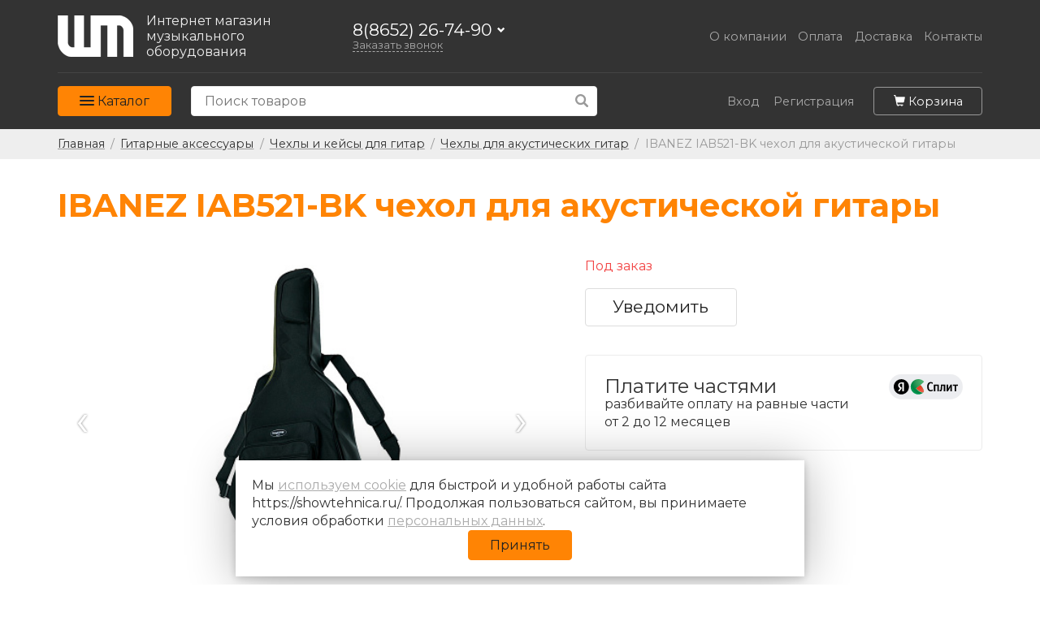

--- FILE ---
content_type: text/html; charset=UTF-8
request_url: https://showtehnica.ru/catalog/gitarnye_aksessuary/chekhly_i_keysy_1/chekhly_i_keysy_dlya_akusticheskikh_gitar/ibanez_iab521_bk_chekhol_dlya_akusticheskoy_gitary/
body_size: 27492
content:
<!DOCTYPE html>
<html>
<head>
	<meta name="viewport" content="width=device-width, initial-scale=1.0, user-scalable=0, minimum-scale=1.0, maximum-scale=1.0">
	<title>Купить IBANEZ IAB521-BK чехол для акустической гитары в Ставрополе, отличные цены на чехлы и кейсы для акустических гитар в музыкальном интернет-магазине Шоу-Техника</title>
				<link href="https://fonts.googleapis.com/css?family=Montserrat:400,700,900&display=swap&subset=cyrillic" rel="stylesheet">
		<link rel="icon" href="/favicon.ico" type="image/x-icon">
	<link rel="shortcut icon" href="/favicon.ico" type="image/x-icon">

		                        	<meta http-equiv="Content-Type" content="text/html; charset=UTF-8" />
<meta name="description" content="Интернет-магазин Шоу-Техника предлагает купить IBANEZ IAB521-BK чехол для акустической гитары в Ставрополе по выгодной цене. Бесплатная доставка от 5000 рублей в день заказа. Отличные цены на гитарные чехлы для акустических гитар. Заказывайте!" />
<script data-skip-moving="true">(function(w, d, n) {var cl = "bx-core";var ht = d.documentElement;var htc = ht ? ht.className : undefined;if (htc === undefined || htc.indexOf(cl) !== -1){return;}var ua = n.userAgent;if (/(iPad;)|(iPhone;)/i.test(ua)){cl += " bx-ios";}else if (/Windows/i.test(ua)){cl += ' bx-win';}else if (/Macintosh/i.test(ua)){cl += " bx-mac";}else if (/Linux/i.test(ua) && !/Android/i.test(ua)){cl += " bx-linux";}else if (/Android/i.test(ua)){cl += " bx-android";}cl += (/(ipad|iphone|android|mobile|touch)/i.test(ua) ? " bx-touch" : " bx-no-touch");cl += w.devicePixelRatio && w.devicePixelRatio >= 2? " bx-retina": " bx-no-retina";if (/AppleWebKit/.test(ua)){cl += " bx-chrome";}else if (/Opera/.test(ua)){cl += " bx-opera";}else if (/Firefox/.test(ua)){cl += " bx-firefox";}ht.className = htc ? htc + " " + cl : cl;})(window, document, navigator);</script>


<link href="/bitrix/js/ui/design-tokens/dist/ui.design-tokens.min.css?171679417623463" type="text/css"  rel="stylesheet" />
<link href="/bitrix/js/ui/fonts/opensans/ui.font.opensans.min.css?16950403382320" type="text/css"  rel="stylesheet" />
<link href="/bitrix/js/main/popup/dist/main.popup.bundle.min.css?172794881926589" type="text/css"  rel="stylesheet" />
<link href="/bitrix/cache/css/s2/showtehnica_new/page_de47c45953b64c1c5852f3fc127cea23/page_de47c45953b64c1c5852f3fc127cea23_v1.css?17482443187333" type="text/css"  rel="stylesheet" />
<link href="/bitrix/cache/css/s2/showtehnica_new/template_d175e681f99a8b32143947a00fb1e65d/template_d175e681f99a8b32143947a00fb1e65d_v1.css?174851463599697" type="text/css"  data-template-style="true" rel="stylesheet" />
<link href="/bitrix/panel/main/popup.min.css?169504034920774" type="text/css"  data-template-style="true"  rel="stylesheet" />







	<!-- Google Tag Manager -->

<!-- End Google Tag Manager --></head>

<body>
	
<!-- Google Tag Manager (noscript) -->
<noscript><iframe src="https://www.googletagmanager.com/ns.html?id=GTM-K2P68B"
height="0" width="0" style="display:none;visibility:hidden"></iframe></noscript>
<!-- End Google Tag Manager (noscript) -->
	
	<header id="header">
		<div class="dark">
			<div class="header-top">
	<div class="container">
		<div class="flex-holder jcfs">
			<div class="header-logo">
				<a href="/" class="logo">
					<img class="img" src="/local/templates/showtehnica_new/img/logo.png" srcset="/local/templates/showtehnica_new/img/logo.png 1x, /local/templates/showtehnica_new/img/logo2x.png 2x" alt="Шоу-Техника" title="Шоу-Техника">
					<img class="img-color" src="/local/templates/showtehnica_new/img/logo-color.png" srcset="/local/templates/showtehnica_new/img/logo-color.png 1x, /local/templates/showtehnica_new/img/logo-color2x.png 2x" alt="Шоу-Техника" title="Шоу-Техника">
				</a>
			</div>
			<div class="header-slogan">Интернет магазин музыкального оборудования</div>
			<div class="header-info">
				<div class="header-phone">
					<a href="tel:+7(8652)267490">8(8652) 26-74-90</a><span class="glyphicon glyphicon-chevron-down --hidden"></span>
					<div class="dropdown-phone"><a href="tel:+7(8652)28287">8(8652) 28-28-78</a></div>
				</div>
				<div class="header-callback"><a href="/contacts/" data-win="win-callback">Заказать звонок</a></div>
			</div>
			<div class="header-top-menu">
				<a href="/about/">О компании</a><a href="/help/payment/">Оплата</a><a href="/help/delivery/">Доставка</a><a href="/contacts/">Контакты</a>			</div>
		</div>
	</div>
</div>

<div class="container">
	<div class="header-seperator"></div>
</div>

<div class="header-bottom">
	<div class="container">
		<div class="flex-holder jcfs">
			<div id="header-main-menu" class="header-main-menu">
				<button id="header-main-menu-init" class="header-main-menu-init button" onclick="window.headerMenu.toggle()">
					<div class="header-main-menu-sandwitch">
						<div class="line line-1"></div>
						<div class="line line-2"></div>
						<div class="line line-3"></div>
					</div>
					<span class="header-main-menu-init-text">Каталог</span>
				</button>
				<div class="header-main-menu-container-bg" onclick="window.headerMenu.close()"></div>
				<div class="header-main-menu-container">
					



<div class="header-main-menu-wrapper">
	<ul class="child-menu custom-scroollbar lvl0" data-lvl="1">
		<li class="parent-menu" data-lvl-id="0" data-lvl="2">
						<a class="parent-link" href="/catalog/gitary/">Гитары</a>
					</li><li class="parent-menu" data-lvl-id="14" data-lvl="2">
						<a class="parent-link" href="/catalog/gitarnaya_furnitura/">Гитарная фурнитура</a>
					</li><li class="parent-menu" data-lvl-id="33" data-lvl="2">
						<a class="parent-link" href="/catalog/gitarnye_aksessuary/">Гитарные аксессуары</a>
					</li><li class="parent-menu" data-lvl-id="51" data-lvl="2">
						<a class="parent-link" href="/catalog/struny_/">Струны </a>
					</li><li class="parent-menu" data-lvl-id="63" data-lvl="2">
						<a class="parent-link" href="/catalog/klavishnye_instrumenty/">Клавишные инструменты</a>
					</li><li class="parent-menu" data-lvl-id="76" data-lvl="2">
						<a class="parent-link" href="/catalog/aksessuary/">Аксессуары</a>
					</li><li class="parent-menu" data-lvl-id="82" data-lvl="2">
						<a class="parent-link" href="/catalog/svetovoe_oborudovanie/">Световое оборудование</a>
					</li><li class="parent-menu" data-lvl-id="103" data-lvl="2">
						<a class="parent-link" href="/catalog/translyatsionnoe_oborudovanie/">Трансляционное оборудование</a>
					</li><li class="parent-menu" data-lvl-id="110" data-lvl="2">
						<a class="parent-link" href="/catalog/dukhovye_instrumenty/">Духовые инструменты</a>
					</li><li class="parent-menu" data-lvl-id="127" data-lvl="2">
						<a class="parent-link" href="/catalog/kommutatsiya_1/">Коммутация</a>
					</li><li class="parent-menu" data-lvl-id="154" data-lvl="2">
						<a class="parent-link" href="/catalog/zvukovoe_oborudovanie/">Звуковое оборудование</a>
					</li><li class="parent-menu" data-lvl-id="176" data-lvl="2">
						<a class="parent-link" href="/catalog/narodnye_instrumenty_/">Народные инструменты</a>
					</li><li class="parent-menu" data-lvl-id="193" data-lvl="2">
						<a class="parent-link" href="/catalog/generatory_effektov/">Генераторы эффектов</a>
					</li><li class="parent-menu" data-lvl-id="200" data-lvl="2">
						<a class="parent-link" href="/catalog/studiynoe_oborudovanie/">Студийное оборудование</a>
					</li><li class="parent-menu" data-lvl-id="207" data-lvl="2">
						<a class="parent-link" href="/catalog/mikrofony_i_radiosistemy/">Микрофоны и радиосистемы</a>
					</li><li class="parent-menu" data-lvl-id="231" data-lvl="2">
						<a class="parent-link" href="/catalog/naushniki/">Наушники</a>
					</li><li class="parent-menu" data-lvl-id="237" data-lvl="2">
						<a class="parent-link" href="/catalog/dj_oborudovanie/">DJ-Оборудование</a>
					</li><li class="parent-menu" data-lvl-id="240" data-lvl="2">
						<a class="parent-link" href="/catalog/gitarnoe_oborudovanie/">Гитарное оборудование</a>
					</li><li class="parent-menu" data-lvl-id="265" data-lvl="2">
						<a class="parent-link" href="/catalog/gubnye_garmoshki_i_melodiki/">Губные гармошки и мелодики</a>
					</li><li class="parent-menu" data-lvl-id="269" data-lvl="2">
						<a class="parent-link" href="/catalog/suveniry_i_leteratura/">Сувениры и литература</a>
					</li><li class="parent-menu" data-lvl-id="272" data-lvl="2">
						<a class="parent-link" href="/catalog/smychkovye_instrumenty/">Смычковые инструменты</a>
					</li><li class="parent-menu" data-lvl-id="281" data-lvl="2">
						<a class="parent-link" href="/catalog/udarnye_instrumenty/">Ударные инструменты</a>
					</li>	</ul>
	<ul class="child-menu custom-scroollbar lvl1" data-lvl-id="0" data-lvl="2">
		<li><h4>Гитары</h4></li>
		<li>
			<div class="child-menu-close">
				<svg xmlns="http://www.w3.org/2000/svg" xmlns:xlink="http://www.w3.org/1999/xlink" enable-background="new 0 0 32 32" height="32px" id="Layer_1" version="1.1" viewBox="0 0 32 32" width="32px" xml:space="preserve">
					<path d="M7.701,14.276l9.586-9.585c0.879-0.878,2.317-0.878,3.195,0l0.801,0.8c0.878,0.877,0.878,2.316,0,3.194  L13.968,16l7.315,7.315c0.878,0.878,0.878,2.317,0,3.194l-0.801,0.8c-0.878,0.879-2.316,0.879-3.195,0l-9.586-9.587  C7.229,17.252,7.02,16.62,7.054,16C7.02,15.38,7.229,14.748,7.701,14.276z" fill="#000"/>
				</svg>
			</div>
		</li>
		<li class="static-menu" data-lvl="3">
						<a href="/catalog/gitary/klassicheskie_gitary/">Классические гитары</a>
					</li><li class="static-menu" data-lvl="3">
						<a href="/catalog/gitary/akusticheskie_gitary/">Акустические гитары</a>
					</li><li class="static-menu" data-lvl="3">
						<a href="/catalog/gitary/12_strunnye_gitary/">12-струнные гитары</a>
					</li><li class="static-menu" data-lvl="3">
						<a href="/catalog/gitary/elektro_akusticheskie_gitary/">Электро-акустические гитары</a>
					</li><li class="static-menu" data-lvl="3">
						<a href="/catalog/gitary/ukulele_gavayskie_gitary/">Укулеле</a>
					</li><li class="parent-menu" data-lvl-id="6" data-lvl="3">
						<a class="parent-link" href="/catalog/gitary/elektrogitary/">Электрогитары</a>
					</li><li class="parent-menu" data-lvl-id="10" data-lvl="3">
						<a class="parent-link" href="/catalog/gitary/bas_gitary/">Бас-гитары</a>
					</li></ul><ul class="child-menu custom-scroollbar lvl1" data-lvl-id="14" data-lvl="2">
						<li><h4>Гитарная фурнитура</h4></li>
						<li>
							<div class="child-menu-close">
								<svg xmlns="http://www.w3.org/2000/svg" xmlns:xlink="http://www.w3.org/1999/xlink" enable-background="new 0 0 32 32" height="32px" id="Layer_1" version="1.1" viewBox="0 0 32 32" width="32px" xml:space="preserve">
									<path d="M7.701,14.276l9.586-9.585c0.879-0.878,2.317-0.878,3.195,0l0.801,0.8c0.878,0.877,0.878,2.316,0,3.194  L13.968,16l7.315,7.315c0.878,0.878,0.878,2.317,0,3.194l-0.801,0.8c-0.878,0.879-2.316,0.879-3.195,0l-9.586-9.587  C7.229,17.252,7.02,16.62,7.054,16C7.02,15.38,7.229,14.748,7.701,14.276z" fill="#000"/>
								</svg>
							</div>
						</li><li class="static-menu" data-lvl="3">
						<a href="/catalog/gitarnaya_furnitura/krepleniya_dlya_remnya/">Крепления для ремня</a>
					</li><li class="static-menu" data-lvl="3">
						<a href="/catalog/gitarnaya_furnitura/nakladki_kryshki_paneli/">Накладки\крышки\панели</a>
					</li><li class="static-menu" data-lvl="3">
						<a href="/catalog/gitarnaya_furnitura/prochee/">Прочее</a>
					</li><li class="static-menu" data-lvl="3">
						<a href="/catalog/gitarnaya_furnitura/ruchki_dlya_potentsiometrov/">Ручки для потенциометров</a>
					</li><li class="static-menu" data-lvl="3">
						<a href="/catalog/gitarnaya_furnitura/strunoderzhateli_rychagi_pruzhiny/">Струнодержатели\рычаги\пружины</a>
					</li><li class="static-menu" data-lvl="3">
						<a href="/catalog/gitarnaya_furnitura/lady/">Лады</a>
					</li><li class="parent-menu" data-lvl-id="21" data-lvl="3">
						<a class="parent-link" href="/catalog/gitarnaya_furnitura/kolkovye_mekhanizmy/">Колковые механизмы</a>
					</li><li class="static-menu" data-lvl="3">
						<a href="/catalog/gitarnaya_furnitura/potentsiometry_pereklyuchateli_razemy/">Потенциометры\переключатели\разъемы</a>
					</li><li class="static-menu" data-lvl="3">
						<a href="/catalog/gitarnaya_furnitura/porozhki_i_strunoderzhateli/">Порожки</a>
					</li><li class="parent-menu" data-lvl-id="29" data-lvl="3">
						<a class="parent-link" href="/catalog/gitarnaya_furnitura/zvukosnimateli/">Звукосниматели</a>
					</li></ul><ul class="child-menu custom-scroollbar lvl1" data-lvl-id="33" data-lvl="2">
						<li><h4>Гитарные аксессуары</h4></li>
						<li>
							<div class="child-menu-close">
								<svg xmlns="http://www.w3.org/2000/svg" xmlns:xlink="http://www.w3.org/1999/xlink" enable-background="new 0 0 32 32" height="32px" id="Layer_1" version="1.1" viewBox="0 0 32 32" width="32px" xml:space="preserve">
									<path d="M7.701,14.276l9.586-9.585c0.879-0.878,2.317-0.878,3.195,0l0.801,0.8c0.878,0.877,0.878,2.316,0,3.194  L13.968,16l7.315,7.315c0.878,0.878,0.878,2.317,0,3.194l-0.801,0.8c-0.878,0.879-2.316,0.879-3.195,0l-9.586-9.587  C7.229,17.252,7.02,16.62,7.054,16C7.02,15.38,7.229,14.748,7.701,14.276z" fill="#000"/>
								</svg>
							</div>
						</li><li class="static-menu" data-lvl="3">
						<a href="/catalog/gitarnye_aksessuary/mashinki_dlya_namotki_strun/">Машинки для намотки струн</a>
					</li><li class="static-menu" data-lvl="3">
						<a href="/catalog/gitarnye_aksessuary/nakleyki/">Наклейки</a>
					</li><li class="static-menu" data-lvl="3">
						<a href="/catalog/gitarnye_aksessuary/podstavki_dlya_nog_stulya/">Подставки для ног, стулья</a>
					</li><li class="static-menu" data-lvl="3">
						<a href="/catalog/gitarnye_aksessuary/stoyki_derzhateli_podstavki/">Стойки\держатели\подставки</a>
					</li><li class="static-menu" data-lvl="3">
						<a href="/catalog/gitarnye_aksessuary/surdiny_i_zaglushki_dlya_gitar/">Сурдины и заглушки для гитар</a>
					</li><li class="parent-menu" data-lvl-id="39" data-lvl="3">
						<a class="parent-link" href="/catalog/gitarnye_aksessuary/chekhly_i_keysy_1/">Чехлы и кейсы</a>
					</li><li class="static-menu" data-lvl="3">
						<a href="/catalog/gitarnye_aksessuary/remni_dlya_gitar/">Ремни для гитар</a>
					</li><li class="static-menu" data-lvl="3">
						<a href="/catalog/gitarnye_aksessuary/kapodastry/">Каподастры</a>
					</li><li class="static-menu" data-lvl="3">
						<a href="/catalog/gitarnye_aksessuary/sredstva_dlya_ukhoda_za_gitarami/">Средства для ухода за гитарами</a>
					</li><li class="static-menu" data-lvl="3">
						<a href="/catalog/gitarnye_aksessuary/mediatory_i_derzhateli_dlya_mediatorov/">Медиаторы и держатели для медиаторов</a>
					</li><li class="static-menu" data-lvl="3">
						<a href="/catalog/gitarnye_aksessuary/prochee_1/">Прочее</a>
					</li><li class="static-menu" data-lvl="3">
						<a href="/catalog/gitarnye_aksessuary/slaydy/">Слайды</a>
					</li></ul><ul class="child-menu custom-scroollbar lvl1" data-lvl-id="51" data-lvl="2">
						<li><h4>Струны </h4></li>
						<li>
							<div class="child-menu-close">
								<svg xmlns="http://www.w3.org/2000/svg" xmlns:xlink="http://www.w3.org/1999/xlink" enable-background="new 0 0 32 32" height="32px" id="Layer_1" version="1.1" viewBox="0 0 32 32" width="32px" xml:space="preserve">
									<path d="M7.701,14.276l9.586-9.585c0.879-0.878,2.317-0.878,3.195,0l0.801,0.8c0.878,0.877,0.878,2.316,0,3.194  L13.968,16l7.315,7.315c0.878,0.878,0.878,2.317,0,3.194l-0.801,0.8c-0.878,0.879-2.316,0.879-3.195,0l-9.586-9.587  C7.229,17.252,7.02,16.62,7.054,16C7.02,15.38,7.229,14.748,7.701,14.276z" fill="#000"/>
								</svg>
							</div>
						</li><li class="static-menu" data-lvl="3">
						<a href="/catalog/struny_/struny_dlya_klassicheskoy_gitary/">Струны для классической гитары</a>
					</li><li class="static-menu" data-lvl="3">
						<a href="/catalog/struny_/struny_dlya_domry/">Струны для домры</a>
					</li><li class="static-menu" data-lvl="3">
						<a href="/catalog/struny_/struny_dlya_akusticheskoy_gitary/">Струны для акустической гитары</a>
					</li><li class="static-menu" data-lvl="3">
						<a href="/catalog/struny_/struny_dlya_skripki/">Струны для скрипки</a>
					</li><li class="static-menu" data-lvl="3">
						<a href="/catalog/struny_/struny_dlya_bas_gitary/">Струны для бас-гитары</a>
					</li><li class="static-menu" data-lvl="3">
						<a href="/catalog/struny_/struny_dlya_ukulele/">Струны для укулеле</a>
					</li><li class="static-menu" data-lvl="3">
						<a href="/catalog/struny_/struny_dlya_bandzho/">Струны для банджо</a>
					</li><li class="static-menu" data-lvl="3">
						<a href="/catalog/struny_/struny_dlya_elektrogitary/">Струны для электрогитары</a>
					</li><li class="static-menu" data-lvl="3">
						<a href="/catalog/struny_/struny_dlya_balalayki/">Струны для балалайки</a>
					</li><li class="static-menu" data-lvl="3">
						<a href="/catalog/struny_/odinochnye_struny/">Одиночные струны</a>
					</li><li class="static-menu" data-lvl="3">
						<a href="/catalog/struny_/struny_dlya_gusley/">Струны для гуслей</a>
					</li></ul><ul class="child-menu custom-scroollbar lvl1" data-lvl-id="63" data-lvl="2">
						<li><h4>Клавишные инструменты</h4></li>
						<li>
							<div class="child-menu-close">
								<svg xmlns="http://www.w3.org/2000/svg" xmlns:xlink="http://www.w3.org/1999/xlink" enable-background="new 0 0 32 32" height="32px" id="Layer_1" version="1.1" viewBox="0 0 32 32" width="32px" xml:space="preserve">
									<path d="M7.701,14.276l9.586-9.585c0.879-0.878,2.317-0.878,3.195,0l0.801,0.8c0.878,0.877,0.878,2.316,0,3.194  L13.968,16l7.315,7.315c0.878,0.878,0.878,2.317,0,3.194l-0.801,0.8c-0.878,0.879-2.316,0.879-3.195,0l-9.586-9.587  C7.229,17.252,7.02,16.62,7.054,16C7.02,15.38,7.229,14.748,7.701,14.276z" fill="#000"/>
								</svg>
							</div>
						</li><li class="static-menu" data-lvl="3">
						<a href="/catalog/klavishnye_instrumenty/tsifrovye_fortepiano/">Цифровые фортепиано</a>
					</li><li class="static-menu" data-lvl="3">
						<a href="/catalog/klavishnye_instrumenty/fortepiano_i_royali/">Фортепиано и рояли</a>
					</li><li class="parent-menu" data-lvl-id="66" data-lvl="3">
						<a class="parent-link" href="/catalog/klavishnye_instrumenty/aksessuary_7/">Аксессуары</a>
					</li><li class="static-menu" data-lvl="3">
						<a href="/catalog/klavishnye_instrumenty/sintezatory/">Синтезаторы</a>
					</li></ul><ul class="child-menu custom-scroollbar lvl1" data-lvl-id="76" data-lvl="2">
						<li><h4>Аксессуары</h4></li>
						<li>
							<div class="child-menu-close">
								<svg xmlns="http://www.w3.org/2000/svg" xmlns:xlink="http://www.w3.org/1999/xlink" enable-background="new 0 0 32 32" height="32px" id="Layer_1" version="1.1" viewBox="0 0 32 32" width="32px" xml:space="preserve">
									<path d="M7.701,14.276l9.586-9.585c0.879-0.878,2.317-0.878,3.195,0l0.801,0.8c0.878,0.877,0.878,2.316,0,3.194  L13.968,16l7.315,7.315c0.878,0.878,0.878,2.317,0,3.194l-0.801,0.8c-0.878,0.879-2.316,0.879-3.195,0l-9.586-9.587  C7.229,17.252,7.02,16.62,7.054,16C7.02,15.38,7.229,14.748,7.701,14.276z" fill="#000"/>
								</svg>
							</div>
						</li><li class="static-menu" data-lvl="3">
						<a href="/catalog/aksessuary/chekhly_keysy/">Чехлы\кейсы</a>
					</li><li class="static-menu" data-lvl="3">
						<a href="/catalog/aksessuary/dirizherskie_palochki/">Дирижерские палочки</a>
					</li><li class="static-menu" data-lvl="3">
						<a href="/catalog/aksessuary/metronomy_kamertony_tyunery/">Метрономы\камертоны\тюнеры</a>
					</li><li class="static-menu" data-lvl="3">
						<a href="/catalog/aksessuary/rekovye_komplektuyushchie/">Рековые комплектующие</a>
					</li><li class="static-menu" data-lvl="3">
						<a href="/catalog/aksessuary/pyupitry/">Пюпитры</a>
					</li></ul><ul class="child-menu custom-scroollbar lvl1" data-lvl-id="82" data-lvl="2">
						<li><h4>Световое оборудование</h4></li>
						<li>
							<div class="child-menu-close">
								<svg xmlns="http://www.w3.org/2000/svg" xmlns:xlink="http://www.w3.org/1999/xlink" enable-background="new 0 0 32 32" height="32px" id="Layer_1" version="1.1" viewBox="0 0 32 32" width="32px" xml:space="preserve">
									<path d="M7.701,14.276l9.586-9.585c0.879-0.878,2.317-0.878,3.195,0l0.801,0.8c0.878,0.877,0.878,2.316,0,3.194  L13.968,16l7.315,7.315c0.878,0.878,0.878,2.317,0,3.194l-0.801,0.8c-0.878,0.879-2.316,0.879-3.195,0l-9.586-9.587  C7.229,17.252,7.02,16.62,7.054,16C7.02,15.38,7.229,14.748,7.701,14.276z" fill="#000"/>
								</svg>
							</div>
						</li><li class="static-menu" data-lvl="3">
						<a href="/catalog/svetovoe_oborudovanie/vrashchayushchiesya_golovy/">Вращающиеся головы</a>
					</li><li class="static-menu" data-lvl="3">
						<a href="/catalog/svetovoe_oborudovanie/dinamicheskie_pribory/">Динамические приборы</a>
					</li><li class="static-menu" data-lvl="3">
						<a href="/catalog/svetovoe_oborudovanie/prozhektory_par/">Прожекторы par</a>
					</li><li class="static-menu" data-lvl="3">
						<a href="/catalog/svetovoe_oborudovanie/prozhektory_teatralnye/">Прожекторы театральные</a>
					</li><li class="static-menu" data-lvl="3">
						<a href="/catalog/svetovoe_oborudovanie/svetilniki/">Светильники</a>
					</li><li class="static-menu" data-lvl="3">
						<a href="/catalog/svetovoe_oborudovanie/svetovye_pribory_prochee/">Световые приборы прочее</a>
					</li><li class="static-menu" data-lvl="3">
						<a href="/catalog/svetovoe_oborudovanie/stroboskopy/">Стробоскопы</a>
					</li><li class="static-menu" data-lvl="3">
						<a href="/catalog/svetovoe_oborudovanie/ultrofioletovye_svetilniki/">Ультрофиолетовые светильники</a>
					</li><li class="static-menu" data-lvl="3">
						<a href="/catalog/svetovoe_oborudovanie/silovye_bloki_dimmery/">Силовые блоки\диммеры</a>
					</li><li class="parent-menu" data-lvl-id="92" data-lvl="3">
						<a class="parent-link" href="/catalog/svetovoe_oborudovanie/aksessuary_zapchasti/">Аксессуары\запчасти</a>
					</li><li class="static-menu" data-lvl="3">
						<a href="/catalog/svetovoe_oborudovanie/pulty_upravleniya_kontrollery/">Пульты управления\контроллеры</a>
					</li><li class="static-menu" data-lvl="3">
						<a href="/catalog/svetovoe_oborudovanie/lazery/">Лазеры</a>
					</li><li class="static-menu" data-lvl="3">
						<a href="/catalog/svetovoe_oborudovanie/zerkalnye_shary_i_motory/">Зеркальные шары и моторы</a>
					</li><li class="parent-menu" data-lvl-id="98" data-lvl="3">
						<a class="parent-link" href="/catalog/svetovoe_oborudovanie/lampy/">Лампы</a>
					</li><li class="static-menu" data-lvl="3">
						<a href="/catalog/svetovoe_oborudovanie/fermy/">Фермы</a>
					</li><li class="static-menu" data-lvl="3">
						<a href="/catalog/svetovoe_oborudovanie/arkhitekturnyy_svet/">Архитектурный свет</a>
					</li></ul><ul class="child-menu custom-scroollbar lvl1" data-lvl-id="103" data-lvl="2">
						<li><h4>Трансляционное оборудование</h4></li>
						<li>
							<div class="child-menu-close">
								<svg xmlns="http://www.w3.org/2000/svg" xmlns:xlink="http://www.w3.org/1999/xlink" enable-background="new 0 0 32 32" height="32px" id="Layer_1" version="1.1" viewBox="0 0 32 32" width="32px" xml:space="preserve">
									<path d="M7.701,14.276l9.586-9.585c0.879-0.878,2.317-0.878,3.195,0l0.801,0.8c0.878,0.877,0.878,2.316,0,3.194  L13.968,16l7.315,7.315c0.878,0.878,0.878,2.317,0,3.194l-0.801,0.8c-0.878,0.879-2.316,0.879-3.195,0l-9.586-9.587  C7.229,17.252,7.02,16.62,7.054,16C7.02,15.38,7.229,14.748,7.701,14.276z" fill="#000"/>
								</svg>
							</div>
						</li><li class="static-menu" data-lvl="3">
						<a href="/catalog/translyatsionnoe_oborudovanie/prochee_6/">Прочее</a>
					</li><li class="static-menu" data-lvl="3">
						<a href="/catalog/translyatsionnoe_oborudovanie/akustika/">Акустика</a>
					</li><li class="static-menu" data-lvl="3">
						<a href="/catalog/translyatsionnoe_oborudovanie/radiostantsii/">Радиостанции</a>
					</li><li class="static-menu" data-lvl="3">
						<a href="/catalog/translyatsionnoe_oborudovanie/usiliteli/">Усилители</a>
					</li><li class="static-menu" data-lvl="3">
						<a href="/catalog/translyatsionnoe_oborudovanie/istochniki_signala_proigryvateli/">Источники сигнала\проигрыватели</a>
					</li><li class="static-menu" data-lvl="3">
						<a href="/catalog/translyatsionnoe_oborudovanie/megafony/">Мегафоны</a>
					</li></ul><ul class="child-menu custom-scroollbar lvl1" data-lvl-id="110" data-lvl="2">
						<li><h4>Духовые инструменты</h4></li>
						<li>
							<div class="child-menu-close">
								<svg xmlns="http://www.w3.org/2000/svg" xmlns:xlink="http://www.w3.org/1999/xlink" enable-background="new 0 0 32 32" height="32px" id="Layer_1" version="1.1" viewBox="0 0 32 32" width="32px" xml:space="preserve">
									<path d="M7.701,14.276l9.586-9.585c0.879-0.878,2.317-0.878,3.195,0l0.801,0.8c0.878,0.877,0.878,2.316,0,3.194  L13.968,16l7.315,7.315c0.878,0.878,0.878,2.317,0,3.194l-0.801,0.8c-0.878,0.879-2.316,0.879-3.195,0l-9.586-9.587  C7.229,17.252,7.02,16.62,7.054,16C7.02,15.38,7.229,14.748,7.701,14.276z" fill="#000"/>
								</svg>
							</div>
						</li><li class="static-menu" data-lvl="3">
						<a href="/catalog/dukhovye_instrumenty/fleyty/">Флейты</a>
					</li><li class="static-menu" data-lvl="3">
						<a href="/catalog/dukhovye_instrumenty/trombony_baritony_tuby/">Тромбоны\баритоны\тубы</a>
					</li><li class="static-menu" data-lvl="3">
						<a href="/catalog/dukhovye_instrumenty/duduki/">Дудуки</a>
					</li><li class="static-menu" data-lvl="3">
						<a href="/catalog/dukhovye_instrumenty/kazu/">Казу</a>
					</li><li class="static-menu" data-lvl="3">
						<a href="/catalog/dukhovye_instrumenty/klarnety/">Кларнеты</a>
					</li><li class="static-menu" data-lvl="3">
						<a href="/catalog/dukhovye_instrumenty/kornety/">Корнеты</a>
					</li><li class="static-menu" data-lvl="3">
						<a href="/catalog/dukhovye_instrumenty/saksofony/">Саксофоны</a>
					</li><li class="static-menu" data-lvl="3">
						<a href="/catalog/dukhovye_instrumenty/truby/">Трубы</a>
					</li><li class="static-menu" data-lvl="3">
						<a href="/catalog/dukhovye_instrumenty/trosti_dlya_dukhovykh_instrumentov/">Трости</a>
					</li><li class="parent-menu" data-lvl-id="120" data-lvl="3">
						<a class="parent-link" href="/catalog/dukhovye_instrumenty/aksessuary_6/">Аксессуары</a>
					</li><li class="static-menu" data-lvl="3">
						<a href="/catalog/dukhovye_instrumenty/blok_fleyty/">Блок-флейты</a>
					</li><li class="static-menu" data-lvl="3">
						<a href="/catalog/dukhovye_instrumenty/narodnye_dukhovye_instrumenty/">Народные духовые инструменты</a>
					</li></ul><ul class="child-menu custom-scroollbar lvl1" data-lvl-id="127" data-lvl="2">
						<li><h4>Коммутация</h4></li>
						<li>
							<div class="child-menu-close">
								<svg xmlns="http://www.w3.org/2000/svg" xmlns:xlink="http://www.w3.org/1999/xlink" enable-background="new 0 0 32 32" height="32px" id="Layer_1" version="1.1" viewBox="0 0 32 32" width="32px" xml:space="preserve">
									<path d="M7.701,14.276l9.586-9.585c0.879-0.878,2.317-0.878,3.195,0l0.801,0.8c0.878,0.877,0.878,2.316,0,3.194  L13.968,16l7.315,7.315c0.878,0.878,0.878,2.317,0,3.194l-0.801,0.8c-0.878,0.879-2.316,0.879-3.195,0l-9.586-9.587  C7.229,17.252,7.02,16.62,7.054,16C7.02,15.38,7.229,14.748,7.701,14.276z" fill="#000"/>
								</svg>
							</div>
						</li><li class="parent-menu" data-lvl-id="128" data-lvl="3">
						<a class="parent-link" href="/catalog/kommutatsiya_1/kabel_v_bukhtakh/">Кабель в бухтах</a>
					</li><li class="static-menu" data-lvl="3">
						<a href="/catalog/kommutatsiya_1/multikory/">Мультикоры</a>
					</li><li class="parent-menu" data-lvl-id="135" data-lvl="3">
						<a class="parent-link" href="/catalog/kommutatsiya_1/razemy_i_perekhodniki/">Разъемы и переходники</a>
					</li><li class="parent-menu" data-lvl-id="146" data-lvl="3">
						<a class="parent-link" href="/catalog/kommutatsiya_1/kabeli_gotovye/">Кабели готовые</a>
					</li></ul><ul class="child-menu custom-scroollbar lvl1" data-lvl-id="154" data-lvl="2">
						<li><h4>Звуковое оборудование</h4></li>
						<li>
							<div class="child-menu-close">
								<svg xmlns="http://www.w3.org/2000/svg" xmlns:xlink="http://www.w3.org/1999/xlink" enable-background="new 0 0 32 32" height="32px" id="Layer_1" version="1.1" viewBox="0 0 32 32" width="32px" xml:space="preserve">
									<path d="M7.701,14.276l9.586-9.585c0.879-0.878,2.317-0.878,3.195,0l0.801,0.8c0.878,0.877,0.878,2.316,0,3.194  L13.968,16l7.315,7.315c0.878,0.878,0.878,2.317,0,3.194l-0.801,0.8c-0.878,0.879-2.316,0.879-3.195,0l-9.586-9.587  C7.229,17.252,7.02,16.62,7.054,16C7.02,15.38,7.229,14.748,7.701,14.276z" fill="#000"/>
								</svg>
							</div>
						</li><li class="static-menu" data-lvl="3">
						<a href="/catalog/zvukovoe_oborudovanie/di_box/">Di-box</a>
					</li><li class="parent-menu" data-lvl-id="156" data-lvl="3">
						<a class="parent-link" href="/catalog/zvukovoe_oborudovanie/aksessuary_2/">Аксессуары</a>
					</li><li class="static-menu" data-lvl="3">
						<a href="/catalog/zvukovoe_oborudovanie/karaoke_sistemy/">Караоке-системы</a>
					</li><li class="parent-menu" data-lvl-id="162" data-lvl="3">
						<a class="parent-link" href="/catalog/zvukovoe_oborudovanie/akusticheskie_sistemy/">Акустические системы</a>
					</li><li class="static-menu" data-lvl="3">
						<a href="/catalog/zvukovoe_oborudovanie/portostudii_rekordery/">Портостудии\рекордеры</a>
					</li><li class="static-menu" data-lvl="3">
						<a href="/catalog/zvukovoe_oborudovanie/obrabotka_zvuka/">Обработка звука</a>
					</li><li class="static-menu" data-lvl="3">
						<a href="/catalog/zvukovoe_oborudovanie/usiliteli_moshchnosti/">Усилители мощности</a>
					</li><li class="parent-menu" data-lvl-id="171" data-lvl="3">
						<a class="parent-link" href="/catalog/zvukovoe_oborudovanie/mikshernye_pulty/">Микшерные пульты</a>
					</li></ul><ul class="child-menu custom-scroollbar lvl1" data-lvl-id="176" data-lvl="2">
						<li><h4>Народные инструменты</h4></li>
						<li>
							<div class="child-menu-close">
								<svg xmlns="http://www.w3.org/2000/svg" xmlns:xlink="http://www.w3.org/1999/xlink" enable-background="new 0 0 32 32" height="32px" id="Layer_1" version="1.1" viewBox="0 0 32 32" width="32px" xml:space="preserve">
									<path d="M7.701,14.276l9.586-9.585c0.879-0.878,2.317-0.878,3.195,0l0.801,0.8c0.878,0.877,0.878,2.316,0,3.194  L13.968,16l7.315,7.315c0.878,0.878,0.878,2.317,0,3.194l-0.801,0.8c-0.878,0.879-2.316,0.879-3.195,0l-9.586-9.587  C7.229,17.252,7.02,16.62,7.054,16C7.02,15.38,7.229,14.748,7.701,14.276z" fill="#000"/>
								</svg>
							</div>
						</li><li class="parent-menu" data-lvl-id="177" data-lvl="3">
						<a class="parent-link" href="/catalog/narodnye_instrumenty_/akkordiony_i_bayany/">Аккордеоны и баяны</a>
					</li><li class="parent-menu" data-lvl-id="181" data-lvl="3">
						<a class="parent-link" href="/catalog/narodnye_instrumenty_/aksessuary_9/">Аксессуары</a>
					</li><li class="static-menu" data-lvl="3">
						<a href="/catalog/narodnye_instrumenty_/balalayki/">Балалайки</a>
					</li><li class="static-menu" data-lvl="3">
						<a href="/catalog/narodnye_instrumenty_/bandzho/">Банджо</a>
					</li><li class="static-menu" data-lvl="3">
						<a href="/catalog/narodnye_instrumenty_/vargany/">Варганы</a>
					</li><li class="static-menu" data-lvl="3">
						<a href="/catalog/narodnye_instrumenty_/gusli/">Гусли</a>
					</li><li class="static-menu" data-lvl="3">
						<a href="/catalog/narodnye_instrumenty_/didzheridu/">Диджериду</a>
					</li><li class="static-menu" data-lvl="3">
						<a href="/catalog/narodnye_instrumenty_/domry/">Домры</a>
					</li><li class="static-menu" data-lvl="3">
						<a href="/catalog/narodnye_instrumenty_/kavkazskie_barabany/">Кавказские барабаны</a>
					</li><li class="static-menu" data-lvl="3">
						<a href="/catalog/narodnye_instrumenty_/mandoliny/">Мандолины</a>
					</li><li class="static-menu" data-lvl="3">
						<a href="/catalog/narodnye_instrumenty_/psalteriony/">Псалтерионы</a>
					</li><li class="static-menu" data-lvl="3">
						<a href="/catalog/narodnye_instrumenty_/yazychkovye_barabany_glyukofony/">Язычковые барабаны\глюкофоны</a>
					</li></ul><ul class="child-menu custom-scroollbar lvl1" data-lvl-id="193" data-lvl="2">
						<li><h4>Генераторы эффектов</h4></li>
						<li>
							<div class="child-menu-close">
								<svg xmlns="http://www.w3.org/2000/svg" xmlns:xlink="http://www.w3.org/1999/xlink" enable-background="new 0 0 32 32" height="32px" id="Layer_1" version="1.1" viewBox="0 0 32 32" width="32px" xml:space="preserve">
									<path d="M7.701,14.276l9.586-9.585c0.879-0.878,2.317-0.878,3.195,0l0.801,0.8c0.878,0.877,0.878,2.316,0,3.194  L13.968,16l7.315,7.315c0.878,0.878,0.878,2.317,0,3.194l-0.801,0.8c-0.878,0.879-2.316,0.879-3.195,0l-9.586-9.587  C7.229,17.252,7.02,16.62,7.054,16C7.02,15.38,7.229,14.748,7.701,14.276z" fill="#000"/>
								</svg>
							</div>
						</li><li class="static-menu" data-lvl="3">
						<a href="/catalog/generatory_effektov/generatory_dyma/">Генераторы дыма</a>
					</li><li class="static-menu" data-lvl="3">
						<a href="/catalog/generatory_effektov/generatory_mylnykh_puzyrey/">Генераторы мыльных пузырей</a>
					</li><li class="static-menu" data-lvl="3">
						<a href="/catalog/generatory_effektov/generatory_prochie/">Генераторы прочие</a>
					</li><li class="static-menu" data-lvl="3">
						<a href="/catalog/generatory_effektov/generatory_snega/">Генераторы снега</a>
					</li><li class="static-menu" data-lvl="3">
						<a href="/catalog/generatory_effektov/generatory_tumana/">Генераторы тумана</a>
					</li><li class="static-menu" data-lvl="3">
						<a href="/catalog/generatory_effektov/zhidkosti_dlya_generatorov_effektov/">Жидкости для генераторов</a>
					</li></ul><ul class="child-menu custom-scroollbar lvl1" data-lvl-id="200" data-lvl="2">
						<li><h4>Студийное оборудование</h4></li>
						<li>
							<div class="child-menu-close">
								<svg xmlns="http://www.w3.org/2000/svg" xmlns:xlink="http://www.w3.org/1999/xlink" enable-background="new 0 0 32 32" height="32px" id="Layer_1" version="1.1" viewBox="0 0 32 32" width="32px" xml:space="preserve">
									<path d="M7.701,14.276l9.586-9.585c0.879-0.878,2.317-0.878,3.195,0l0.801,0.8c0.878,0.877,0.878,2.316,0,3.194  L13.968,16l7.315,7.315c0.878,0.878,0.878,2.317,0,3.194l-0.801,0.8c-0.878,0.879-2.316,0.879-3.195,0l-9.586-9.587  C7.229,17.252,7.02,16.62,7.054,16C7.02,15.38,7.229,14.748,7.701,14.276z" fill="#000"/>
								</svg>
							</div>
						</li><li class="static-menu" data-lvl="3">
						<a href="/catalog/studiynoe_oborudovanie/studiynye_monitry/">Студийные мониторы</a>
					</li><li class="static-menu" data-lvl="3">
						<a href="/catalog/studiynoe_oborudovanie/midi_kontrollery/">Midi-контроллеры</a>
					</li><li class="static-menu" data-lvl="3">
						<a href="/catalog/studiynoe_oborudovanie/audiointerfeysy/">Аудиоинтерфейсы</a>
					</li><li class="parent-menu" data-lvl-id="204" data-lvl="3">
						<a class="parent-link" href="/catalog/studiynoe_oborudovanie/aksessuary_10/">Аксессуары</a>
					</li><li class="static-menu" data-lvl="3">
						<a href="/catalog/studiynoe_oborudovanie/zvukoizolyatsiya/">Звукоизоляция</a>
					</li></ul><ul class="child-menu custom-scroollbar lvl1" data-lvl-id="207" data-lvl="2">
						<li><h4>Микрофоны и радиосистемы</h4></li>
						<li>
							<div class="child-menu-close">
								<svg xmlns="http://www.w3.org/2000/svg" xmlns:xlink="http://www.w3.org/1999/xlink" enable-background="new 0 0 32 32" height="32px" id="Layer_1" version="1.1" viewBox="0 0 32 32" width="32px" xml:space="preserve">
									<path d="M7.701,14.276l9.586-9.585c0.879-0.878,2.317-0.878,3.195,0l0.801,0.8c0.878,0.877,0.878,2.316,0,3.194  L13.968,16l7.315,7.315c0.878,0.878,0.878,2.317,0,3.194l-0.801,0.8c-0.878,0.879-2.316,0.879-3.195,0l-9.586-9.587  C7.229,17.252,7.02,16.62,7.054,16C7.02,15.38,7.229,14.748,7.701,14.276z" fill="#000"/>
								</svg>
							</div>
						</li><li class="parent-menu" data-lvl-id="208" data-lvl="3">
						<a class="parent-link" href="/catalog/mikrofony_i_radiosistemy/mikrofony_provodnye/">Микрофоны проводные</a>
					</li><li class="parent-menu" data-lvl-id="215" data-lvl="3">
						<a class="parent-link" href="/catalog/mikrofony_i_radiosistemy/radiosistemy/">Радиосистемы</a>
					</li><li class="static-menu" data-lvl="3">
						<a href="/catalog/mikrofony_i_radiosistemy/konferents_sistemy/">Конференц-системы</a>
					</li><li class="static-menu" data-lvl="3">
						<a href="/catalog/mikrofony_i_radiosistemy/obrabotka_i_predusilenie/">Обработка и предусиление</a>
					</li><li class="parent-menu" data-lvl-id="226" data-lvl="3">
						<a class="parent-link" href="/catalog/mikrofony_i_radiosistemy/aksessuary_8/">Аксессуары</a>
					</li></ul><ul class="child-menu custom-scroollbar lvl1" data-lvl-id="231" data-lvl="2">
						<li><h4>Наушники</h4></li>
						<li>
							<div class="child-menu-close">
								<svg xmlns="http://www.w3.org/2000/svg" xmlns:xlink="http://www.w3.org/1999/xlink" enable-background="new 0 0 32 32" height="32px" id="Layer_1" version="1.1" viewBox="0 0 32 32" width="32px" xml:space="preserve">
									<path d="M7.701,14.276l9.586-9.585c0.879-0.878,2.317-0.878,3.195,0l0.801,0.8c0.878,0.877,0.878,2.316,0,3.194  L13.968,16l7.315,7.315c0.878,0.878,0.878,2.317,0,3.194l-0.801,0.8c-0.878,0.879-2.316,0.879-3.195,0l-9.586-9.587  C7.229,17.252,7.02,16.62,7.054,16C7.02,15.38,7.229,14.748,7.701,14.276z" fill="#000"/>
								</svg>
							</div>
						</li><li class="static-menu" data-lvl="3">
						<a href="/catalog/naushniki/vnutrikanalnye/">Внутриканальные</a>
					</li><li class="static-menu" data-lvl="3">
						<a href="/catalog/naushniki/zakrytye/">Закрытые</a>
					</li><li class="static-menu" data-lvl="3">
						<a href="/catalog/naushniki/naushniki_s_garnituroy/">Наушники с гарнитурой</a>
					</li><li class="static-menu" data-lvl="3">
						<a href="/catalog/naushniki/otkrytye/">Открытые</a>
					</li><li class="static-menu" data-lvl="3">
						<a href="/catalog/naushniki/predusiliteli/">Предусилители</a>
					</li></ul><ul class="child-menu custom-scroollbar lvl1" data-lvl-id="237" data-lvl="2">
						<li><h4>DJ-Оборудование</h4></li>
						<li>
							<div class="child-menu-close">
								<svg xmlns="http://www.w3.org/2000/svg" xmlns:xlink="http://www.w3.org/1999/xlink" enable-background="new 0 0 32 32" height="32px" id="Layer_1" version="1.1" viewBox="0 0 32 32" width="32px" xml:space="preserve">
									<path d="M7.701,14.276l9.586-9.585c0.879-0.878,2.317-0.878,3.195,0l0.801,0.8c0.878,0.877,0.878,2.316,0,3.194  L13.968,16l7.315,7.315c0.878,0.878,0.878,2.317,0,3.194l-0.801,0.8c-0.878,0.879-2.316,0.879-3.195,0l-9.586-9.587  C7.229,17.252,7.02,16.62,7.054,16C7.02,15.38,7.229,14.748,7.701,14.276z" fill="#000"/>
								</svg>
							</div>
						</li><li class="static-menu" data-lvl="3">
						<a href="/catalog/dj_oborudovanie/vinilovye_proigryvateli/">Виниловые Проигрыватели</a>
					</li><li class="static-menu" data-lvl="3">
						<a href="/catalog/dj_oborudovanie/kontrollery/">Контроллеры</a>
					</li></ul><ul class="child-menu custom-scroollbar lvl1" data-lvl-id="240" data-lvl="2">
						<li><h4>Гитарное оборудование</h4></li>
						<li>
							<div class="child-menu-close">
								<svg xmlns="http://www.w3.org/2000/svg" xmlns:xlink="http://www.w3.org/1999/xlink" enable-background="new 0 0 32 32" height="32px" id="Layer_1" version="1.1" viewBox="0 0 32 32" width="32px" xml:space="preserve">
									<path d="M7.701,14.276l9.586-9.585c0.879-0.878,2.317-0.878,3.195,0l0.801,0.8c0.878,0.877,0.878,2.316,0,3.194  L13.968,16l7.315,7.315c0.878,0.878,0.878,2.317,0,3.194l-0.801,0.8c-0.878,0.879-2.316,0.879-3.195,0l-9.586-9.587  C7.229,17.252,7.02,16.62,7.054,16C7.02,15.38,7.229,14.748,7.701,14.276z" fill="#000"/>
								</svg>
							</div>
						</li><li class="static-menu" data-lvl="3">
						<a href="/catalog/gitarnoe_oborudovanie/pedalbordy/">Педалборды</a>
					</li><li class="parent-menu" data-lvl-id="242" data-lvl="3">
						<a class="parent-link" href="/catalog/gitarnoe_oborudovanie/aksessuary_4/">Аксессуары</a>
					</li><li class="static-menu" data-lvl="3">
						<a href="/catalog/gitarnoe_oborudovanie/attenyuatory/">Аттенюаторы</a>
					</li><li class="static-menu" data-lvl="3">
						<a href="/catalog/gitarnoe_oborudovanie/gitarnye_kabinety/">Гитарные кабинеты</a>
					</li><li class="parent-menu" data-lvl-id="249" data-lvl="3">
						<a class="parent-link" href="/catalog/gitarnoe_oborudovanie/gitarnye_pedali/">Гитарные педали</a>
					</li><li class="static-menu" data-lvl="3">
						<a href="/catalog/gitarnoe_oborudovanie/gitarnye_usiliteli_i_preampy/">Гитарные усилители и преампы</a>
					</li><li class="static-menu" data-lvl="3">
						<a href="/catalog/gitarnoe_oborudovanie/kombousiliteli_dlya_bas_gitary/">Комбоусилители для бас-гитары</a>
					</li><li class="static-menu" data-lvl="3">
						<a href="/catalog/gitarnoe_oborudovanie/kombousiliteli_dlya_akusticheskoy_gitary/">Комбоусилители для акустической гитары</a>
					</li><li class="static-menu" data-lvl="3">
						<a href="/catalog/gitarnoe_oborudovanie/kombousiliteli_dlya_elektrogitary/">Комбоусилители для электрогитары</a>
					</li><li class="static-menu" data-lvl="3">
						<a href="/catalog/gitarnoe_oborudovanie/protsessory_effektov/">Процессоры эффектов</a>
					</li></ul><ul class="child-menu custom-scroollbar lvl1" data-lvl-id="265" data-lvl="2">
						<li><h4>Губные гармошки и мелодики</h4></li>
						<li>
							<div class="child-menu-close">
								<svg xmlns="http://www.w3.org/2000/svg" xmlns:xlink="http://www.w3.org/1999/xlink" enable-background="new 0 0 32 32" height="32px" id="Layer_1" version="1.1" viewBox="0 0 32 32" width="32px" xml:space="preserve">
									<path d="M7.701,14.276l9.586-9.585c0.879-0.878,2.317-0.878,3.195,0l0.801,0.8c0.878,0.877,0.878,2.316,0,3.194  L13.968,16l7.315,7.315c0.878,0.878,0.878,2.317,0,3.194l-0.801,0.8c-0.878,0.879-2.316,0.879-3.195,0l-9.586-9.587  C7.229,17.252,7.02,16.62,7.054,16C7.02,15.38,7.229,14.748,7.701,14.276z" fill="#000"/>
								</svg>
							</div>
						</li><li class="static-menu" data-lvl="3">
						<a href="/catalog/gubnye_garmoshki_i_melodiki/akskssuary/">Аксессуары</a>
					</li><li class="static-menu" data-lvl="3">
						<a href="/catalog/gubnye_garmoshki_i_melodiki/gubnye_garmoshki/">Губные гармошки</a>
					</li><li class="static-menu" data-lvl="3">
						<a href="/catalog/gubnye_garmoshki_i_melodiki/melodiki/">Мелодики</a>
					</li></ul><ul class="child-menu custom-scroollbar lvl1" data-lvl-id="269" data-lvl="2">
						<li><h4>Сувениры и литература</h4></li>
						<li>
							<div class="child-menu-close">
								<svg xmlns="http://www.w3.org/2000/svg" xmlns:xlink="http://www.w3.org/1999/xlink" enable-background="new 0 0 32 32" height="32px" id="Layer_1" version="1.1" viewBox="0 0 32 32" width="32px" xml:space="preserve">
									<path d="M7.701,14.276l9.586-9.585c0.879-0.878,2.317-0.878,3.195,0l0.801,0.8c0.878,0.877,0.878,2.316,0,3.194  L13.968,16l7.315,7.315c0.878,0.878,0.878,2.317,0,3.194l-0.801,0.8c-0.878,0.879-2.316,0.879-3.195,0l-9.586-9.587  C7.229,17.252,7.02,16.62,7.054,16C7.02,15.38,7.229,14.748,7.701,14.276z" fill="#000"/>
								</svg>
							</div>
						</li><li class="static-menu" data-lvl="3">
						<a href="/catalog/suveniry_i_leteratura/literatura/">Литература</a>
					</li><li class="static-menu" data-lvl="3">
						<a href="/catalog/suveniry_i_leteratura/suveniry/">Сувениры</a>
					</li></ul><ul class="child-menu custom-scroollbar lvl1" data-lvl-id="272" data-lvl="2">
						<li><h4>Смычковые инструменты</h4></li>
						<li>
							<div class="child-menu-close">
								<svg xmlns="http://www.w3.org/2000/svg" xmlns:xlink="http://www.w3.org/1999/xlink" enable-background="new 0 0 32 32" height="32px" id="Layer_1" version="1.1" viewBox="0 0 32 32" width="32px" xml:space="preserve">
									<path d="M7.701,14.276l9.586-9.585c0.879-0.878,2.317-0.878,3.195,0l0.801,0.8c0.878,0.877,0.878,2.316,0,3.194  L13.968,16l7.315,7.315c0.878,0.878,0.878,2.317,0,3.194l-0.801,0.8c-0.878,0.879-2.316,0.879-3.195,0l-9.586-9.587  C7.229,17.252,7.02,16.62,7.054,16C7.02,15.38,7.229,14.748,7.701,14.276z" fill="#000"/>
								</svg>
							</div>
						</li><li class="parent-menu" data-lvl-id="273" data-lvl="3">
						<a class="parent-link" href="/catalog/smychkovye_instrumenty/aksessuary_1/">Аксессуары</a>
					</li><li class="static-menu" data-lvl="3">
						<a href="/catalog/smychkovye_instrumenty/skripki/">Скрипки</a>
					</li><li class="static-menu" data-lvl="3">
						<a href="/catalog/smychkovye_instrumenty/chekhly_i_keysy_dlya_smychkovykh/">Чехлы и кейсы</a>
					</li><li class="static-menu" data-lvl="3">
						<a href="/catalog/smychkovye_instrumenty/furnitura_dlya_smychkovykh/">Фурнитура для смычковых</a>
					</li></ul><ul class="child-menu custom-scroollbar lvl1" data-lvl-id="281" data-lvl="2">
						<li><h4>Ударные инструменты</h4></li>
						<li>
							<div class="child-menu-close">
								<svg xmlns="http://www.w3.org/2000/svg" xmlns:xlink="http://www.w3.org/1999/xlink" enable-background="new 0 0 32 32" height="32px" id="Layer_1" version="1.1" viewBox="0 0 32 32" width="32px" xml:space="preserve">
									<path d="M7.701,14.276l9.586-9.585c0.879-0.878,2.317-0.878,3.195,0l0.801,0.8c0.878,0.877,0.878,2.316,0,3.194  L13.968,16l7.315,7.315c0.878,0.878,0.878,2.317,0,3.194l-0.801,0.8c-0.878,0.879-2.316,0.879-3.195,0l-9.586-9.587  C7.229,17.252,7.02,16.62,7.054,16C7.02,15.38,7.229,14.748,7.701,14.276z" fill="#000"/>
								</svg>
							</div>
						</li><li class="parent-menu" data-lvl-id="282" data-lvl="3">
						<a class="parent-link" href="/catalog/udarnye_instrumenty/perkussiya/">Перкуссия</a>
					</li><li class="parent-menu" data-lvl-id="297" data-lvl="3">
						<a class="parent-link" href="/catalog/udarnye_instrumenty/aksessuary_11/">Аксессуары</a>
					</li><li class="static-menu" data-lvl="3">
						<a href="/catalog/udarnye_instrumenty/elektronnye_udarnye/">Электронные ударные</a>
					</li><li class="parent-menu" data-lvl-id="306" data-lvl="3">
						<a class="parent-link" href="/catalog/udarnye_instrumenty/plastiki_dlya_udarnykh/">Пластики</a>
					</li><li class="parent-menu" data-lvl-id="320" data-lvl="3">
						<a class="parent-link" href="/catalog/udarnye_instrumenty/barabannye_palochki/">Барабанные палочки</a>
					</li><li class="static-menu" data-lvl="3">
						<a href="/catalog/udarnye_instrumenty/pedali_i_aksessury/">Педали и аксессуры</a>
					</li><li class="parent-menu" data-lvl-id="324" data-lvl="3">
						<a class="parent-link" href="/catalog/udarnye_instrumenty/tarelki/">Тарелки</a>
					</li><li class="static-menu" data-lvl="3">
						<a href="/catalog/udarnye_instrumenty/pedy/">Пэды</a>
					</li><li class="parent-menu" data-lvl-id="334" data-lvl="3">
						<a class="parent-link" href="/catalog/udarnye_instrumenty/akusticheskie_barabany/">Акустические барабаны</a>
					</li><li class="parent-menu" data-lvl-id="338" data-lvl="3">
						<a class="parent-link" href="/catalog/udarnye_instrumenty/komlektuyushchie/">Комлектующие</a>
					</li><li class="parent-menu" data-lvl-id="343" data-lvl="3">
						<a class="parent-link" href="/catalog/udarnye_instrumenty/orkestrovye_udarnye/">Оркестровые ударные</a>
					</li><li class="parent-menu" data-lvl-id="350" data-lvl="3">
						<a class="parent-link" href="/catalog/udarnye_instrumenty/etnicheskie_udarnye/">Этнические ударные</a>
					</li>	</ul>
	<ul class="child-menu custom-scroollbar lvl2">
		</ul><ul class="child-menu custom-scroollbar lvl2" data-lvl-id="6" data-lvl="3">
						<li><h4>Электрогитары</h4></li>
						<li>
							<div class="child-menu-close">
								<svg xmlns="http://www.w3.org/2000/svg" xmlns:xlink="http://www.w3.org/1999/xlink" enable-background="new 0 0 32 32" height="32px" id="Layer_1" version="1.1" viewBox="0 0 32 32" width="32px" xml:space="preserve">
									<path d="M7.701,14.276l9.586-9.585c0.879-0.878,2.317-0.878,3.195,0l0.801,0.8c0.878,0.877,0.878,2.316,0,3.194  L13.968,16l7.315,7.315c0.878,0.878,0.878,2.317,0,3.194l-0.801,0.8c-0.878,0.879-2.316,0.879-3.195,0l-9.586-9.587  C7.229,17.252,7.02,16.62,7.054,16C7.02,15.38,7.229,14.748,7.701,14.276z" fill="#000"/>
								</svg>
							</div>
						</li><li class="static-menu" data-lvl="4">
						<a href="/catalog/gitary/elektrogitary/6_ti_strunnye/">6-ти струнные</a>
					</li><li class="static-menu" data-lvl="4">
						<a href="/catalog/gitary/elektrogitary/7_mi_strunnye/">7-ми струнные</a>
					</li><li class="static-menu" data-lvl="4">
						<a href="/catalog/gitary/elektrogitary/poluakusticheskie_gitary/">Полуакустические гитары</a>
					</li></ul><ul class="child-menu custom-scroollbar lvl2" data-lvl-id="10" data-lvl="3">
						<li><h4>Бас-гитары</h4></li>
						<li>
							<div class="child-menu-close">
								<svg xmlns="http://www.w3.org/2000/svg" xmlns:xlink="http://www.w3.org/1999/xlink" enable-background="new 0 0 32 32" height="32px" id="Layer_1" version="1.1" viewBox="0 0 32 32" width="32px" xml:space="preserve">
									<path d="M7.701,14.276l9.586-9.585c0.879-0.878,2.317-0.878,3.195,0l0.801,0.8c0.878,0.877,0.878,2.316,0,3.194  L13.968,16l7.315,7.315c0.878,0.878,0.878,2.317,0,3.194l-0.801,0.8c-0.878,0.879-2.316,0.879-3.195,0l-9.586-9.587  C7.229,17.252,7.02,16.62,7.054,16C7.02,15.38,7.229,14.748,7.701,14.276z" fill="#000"/>
								</svg>
							</div>
						</li><li class="static-menu" data-lvl="4">
						<a href="/catalog/gitary/bas_gitary/4_kh_strunnye/">4-Х струнные</a>
					</li><li class="static-menu" data-lvl="4">
						<a href="/catalog/gitary/bas_gitary/5_ti_strunnye/">5-ТИ струнные</a>
					</li><li class="static-menu" data-lvl="4">
						<a href="/catalog/gitary/bas_gitary/akusticheskie_1/">Акустические</a>
					</li></ul><ul class="child-menu custom-scroollbar lvl2" data-lvl-id="21" data-lvl="3">
						<li><h4>Колковые механизмы</h4></li>
						<li>
							<div class="child-menu-close">
								<svg xmlns="http://www.w3.org/2000/svg" xmlns:xlink="http://www.w3.org/1999/xlink" enable-background="new 0 0 32 32" height="32px" id="Layer_1" version="1.1" viewBox="0 0 32 32" width="32px" xml:space="preserve">
									<path d="M7.701,14.276l9.586-9.585c0.879-0.878,2.317-0.878,3.195,0l0.801,0.8c0.878,0.877,0.878,2.316,0,3.194  L13.968,16l7.315,7.315c0.878,0.878,0.878,2.317,0,3.194l-0.801,0.8c-0.878,0.879-2.316,0.879-3.195,0l-9.586-9.587  C7.229,17.252,7.02,16.62,7.054,16C7.02,15.38,7.229,14.748,7.701,14.276z" fill="#000"/>
								</svg>
							</div>
						</li><li class="static-menu" data-lvl="4">
						<a href="/catalog/gitarnaya_furnitura/kolkovye_mekhanizmy/dlya_akusticheskoy_gitary_1/">Для акустической гитары</a>
					</li><li class="static-menu" data-lvl="4">
						<a href="/catalog/gitarnaya_furnitura/kolkovye_mekhanizmy/dlya_bas_gitary/">Для бас-гитары</a>
					</li><li class="static-menu" data-lvl="4">
						<a href="/catalog/gitarnaya_furnitura/kolkovye_mekhanizmy/dlya_klassicheskoy_gitary/">Для классической гитары</a>
					</li><li class="static-menu" data-lvl="4">
						<a href="/catalog/gitarnaya_furnitura/kolkovye_mekhanizmy/dlya_elektro_gitary/">Для электрогитары</a>
					</li><li class="static-menu" data-lvl="4">
						<a href="/catalog/gitarnaya_furnitura/kolkovye_mekhanizmy/odinochnye_kolki/">Одиночные колки</a>
					</li></ul><ul class="child-menu custom-scroollbar lvl2" data-lvl-id="29" data-lvl="3">
						<li><h4>Звукосниматели</h4></li>
						<li>
							<div class="child-menu-close">
								<svg xmlns="http://www.w3.org/2000/svg" xmlns:xlink="http://www.w3.org/1999/xlink" enable-background="new 0 0 32 32" height="32px" id="Layer_1" version="1.1" viewBox="0 0 32 32" width="32px" xml:space="preserve">
									<path d="M7.701,14.276l9.586-9.585c0.879-0.878,2.317-0.878,3.195,0l0.801,0.8c0.878,0.877,0.878,2.316,0,3.194  L13.968,16l7.315,7.315c0.878,0.878,0.878,2.317,0,3.194l-0.801,0.8c-0.878,0.879-2.316,0.879-3.195,0l-9.586-9.587  C7.229,17.252,7.02,16.62,7.054,16C7.02,15.38,7.229,14.748,7.701,14.276z" fill="#000"/>
								</svg>
							</div>
						</li><li class="static-menu" data-lvl="4">
						<a href="/catalog/gitarnaya_furnitura/zvukosnimateli/dlya_akusticheskoy_gitary/">Для акустической гитары</a>
					</li><li class="static-menu" data-lvl="4">
						<a href="/catalog/gitarnaya_furnitura/zvukosnimateli/dlya_ukulele/">Для укулеле</a>
					</li><li class="static-menu" data-lvl="4">
						<a href="/catalog/gitarnaya_furnitura/zvukosnimateli/dlya_elektrogitary/">Для электрогитары</a>
					</li></ul><ul class="child-menu custom-scroollbar lvl2" data-lvl-id="39" data-lvl="3">
						<li><h4>Чехлы и кейсы</h4></li>
						<li>
							<div class="child-menu-close">
								<svg xmlns="http://www.w3.org/2000/svg" xmlns:xlink="http://www.w3.org/1999/xlink" enable-background="new 0 0 32 32" height="32px" id="Layer_1" version="1.1" viewBox="0 0 32 32" width="32px" xml:space="preserve">
									<path d="M7.701,14.276l9.586-9.585c0.879-0.878,2.317-0.878,3.195,0l0.801,0.8c0.878,0.877,0.878,2.316,0,3.194  L13.968,16l7.315,7.315c0.878,0.878,0.878,2.317,0,3.194l-0.801,0.8c-0.878,0.879-2.316,0.879-3.195,0l-9.586-9.587  C7.229,17.252,7.02,16.62,7.054,16C7.02,15.38,7.229,14.748,7.701,14.276z" fill="#000"/>
								</svg>
							</div>
						</li><li class="static-menu" data-lvl="4">
						<a href="/catalog/gitarnye_aksessuary/chekhly_i_keysy_1/chekhly_i_keysy_dlya_ukulele/">Чехлы и кейсы для укулеле</a>
					</li><li class="static-menu" data-lvl="4">
						<a href="/catalog/gitarnye_aksessuary/chekhly_i_keysy_1/chekhly_i_keysy_dlya_bas_gitar/">Чехлы и кейсы для бас-гитар</a>
					</li><li class="static-menu" data-lvl="4">
						<a href="/catalog/gitarnye_aksessuary/chekhly_i_keysy_1/chekhly_i_keysy_dlya_klassicheskikh_gitar/">Чехлы и кейсы для классических гитар</a>
					</li><li class="static-menu" data-lvl="4">
						<a href="/catalog/gitarnye_aksessuary/chekhly_i_keysy_1/chekhly_i_keysy_dlya_akusticheskikh_gitar/">Чехлы и кейсы для акустических гитар</a>
					</li><li class="static-menu" data-lvl="4">
						<a href="/catalog/gitarnye_aksessuary/chekhly_i_keysy_1/chekhly_i_keysy_dlya_elektrogitar/">Чехлы и кейсы для электрогитар</a>
					</li></ul><ul class="child-menu custom-scroollbar lvl2" data-lvl-id="66" data-lvl="3">
						<li><h4>Аксессуары</h4></li>
						<li>
							<div class="child-menu-close">
								<svg xmlns="http://www.w3.org/2000/svg" xmlns:xlink="http://www.w3.org/1999/xlink" enable-background="new 0 0 32 32" height="32px" id="Layer_1" version="1.1" viewBox="0 0 32 32" width="32px" xml:space="preserve">
									<path d="M7.701,14.276l9.586-9.585c0.879-0.878,2.317-0.878,3.195,0l0.801,0.8c0.878,0.877,0.878,2.316,0,3.194  L13.968,16l7.315,7.315c0.878,0.878,0.878,2.317,0,3.194l-0.801,0.8c-0.878,0.879-2.316,0.879-3.195,0l-9.586-9.587  C7.229,17.252,7.02,16.62,7.054,16C7.02,15.38,7.229,14.748,7.701,14.276z" fill="#000"/>
								</svg>
							</div>
						</li><li class="static-menu" data-lvl="4">
						<a href="/catalog/klavishnye_instrumenty/aksessuary_7/chekhly_i_keysy_dlya_klavishnykh/">Чехлы и кейсы</a>
					</li><li class="static-menu" data-lvl="4">
						<a href="/catalog/klavishnye_instrumenty/aksessuary_7/stoyki_klavishnye/">Стойки</a>
					</li><li class="static-menu" data-lvl="4">
						<a href="/catalog/klavishnye_instrumenty/aksessuary_7/banketki_i_stulya/">Банкетки и стулья</a>
					</li><li class="static-menu" data-lvl="4">
						<a href="/catalog/klavishnye_instrumenty/aksessuary_7/bloki_pitaniya/">Блоки питания</a>
					</li><li class="static-menu" data-lvl="4">
						<a href="/catalog/klavishnye_instrumenty/aksessuary_7/kombousiliteli/">Комбоусилители</a>
					</li><li class="static-menu" data-lvl="4">
						<a href="/catalog/klavishnye_instrumenty/aksessuary_7/nakidki/">Накидки</a>
					</li><li class="static-menu" data-lvl="4">
						<a href="/catalog/klavishnye_instrumenty/aksessuary_7/pedali/">Педали</a>
					</li><li class="static-menu" data-lvl="4">
						<a href="/catalog/klavishnye_instrumenty/aksessuary_7/sredstva_dlya_ukhoda_za_klavishnymi/">Средства для ухода за клавишными</a>
					</li></ul><ul class="child-menu custom-scroollbar lvl2" data-lvl-id="92" data-lvl="3">
						<li><h4>Аксессуары\запчасти</h4></li>
						<li>
							<div class="child-menu-close">
								<svg xmlns="http://www.w3.org/2000/svg" xmlns:xlink="http://www.w3.org/1999/xlink" enable-background="new 0 0 32 32" height="32px" id="Layer_1" version="1.1" viewBox="0 0 32 32" width="32px" xml:space="preserve">
									<path d="M7.701,14.276l9.586-9.585c0.879-0.878,2.317-0.878,3.195,0l0.801,0.8c0.878,0.877,0.878,2.316,0,3.194  L13.968,16l7.315,7.315c0.878,0.878,0.878,2.317,0,3.194l-0.801,0.8c-0.878,0.879-2.316,0.879-3.195,0l-9.586-9.587  C7.229,17.252,7.02,16.62,7.054,16C7.02,15.38,7.229,14.748,7.701,14.276z" fill="#000"/>
								</svg>
							</div>
						</li><li class="static-menu" data-lvl="4">
						<a href="/catalog/svetovoe_oborudovanie/aksessuary_zapchasti/zapchasti/">Запчасти</a>
					</li><li class="static-menu" data-lvl="4">
						<a href="/catalog/svetovoe_oborudovanie/aksessuary_zapchasti/stoyki_1/">Стойки</a>
					</li></ul><ul class="child-menu custom-scroollbar lvl2" data-lvl-id="98" data-lvl="3">
						<li><h4>Лампы</h4></li>
						<li>
							<div class="child-menu-close">
								<svg xmlns="http://www.w3.org/2000/svg" xmlns:xlink="http://www.w3.org/1999/xlink" enable-background="new 0 0 32 32" height="32px" id="Layer_1" version="1.1" viewBox="0 0 32 32" width="32px" xml:space="preserve">
									<path d="M7.701,14.276l9.586-9.585c0.879-0.878,2.317-0.878,3.195,0l0.801,0.8c0.878,0.877,0.878,2.316,0,3.194  L13.968,16l7.315,7.315c0.878,0.878,0.878,2.317,0,3.194l-0.801,0.8c-0.878,0.879-2.316,0.879-3.195,0l-9.586-9.587  C7.229,17.252,7.02,16.62,7.054,16C7.02,15.38,7.229,14.748,7.701,14.276z" fill="#000"/>
								</svg>
							</div>
						</li><li class="static-menu" data-lvl="4">
						<a href="/catalog/svetovoe_oborudovanie/lampy/s_otrozhatelem/">С отрожателем</a>
					</li><li class="static-menu" data-lvl="4">
						<a href="/catalog/svetovoe_oborudovanie/lampy/bez_otrozhatelya/">Без отражателя</a>
					</li></ul><ul class="child-menu custom-scroollbar lvl2" data-lvl-id="120" data-lvl="3">
						<li><h4>Аксессуары</h4></li>
						<li>
							<div class="child-menu-close">
								<svg xmlns="http://www.w3.org/2000/svg" xmlns:xlink="http://www.w3.org/1999/xlink" enable-background="new 0 0 32 32" height="32px" id="Layer_1" version="1.1" viewBox="0 0 32 32" width="32px" xml:space="preserve">
									<path d="M7.701,14.276l9.586-9.585c0.879-0.878,2.317-0.878,3.195,0l0.801,0.8c0.878,0.877,0.878,2.316,0,3.194  L13.968,16l7.315,7.315c0.878,0.878,0.878,2.317,0,3.194l-0.801,0.8c-0.878,0.879-2.316,0.879-3.195,0l-9.586-9.587  C7.229,17.252,7.02,16.62,7.054,16C7.02,15.38,7.229,14.748,7.701,14.276z" fill="#000"/>
								</svg>
							</div>
						</li><li class="static-menu" data-lvl="4">
						<a href="/catalog/dukhovye_instrumenty/aksessuary_6/surdiny_nakleyki/">Сурдины\наклейки</a>
					</li><li class="static-menu" data-lvl="4">
						<a href="/catalog/dukhovye_instrumenty/aksessuary_6/chekhly_i_keysy_2/">Чехлы и кейсы</a>
					</li><li class="static-menu" data-lvl="4">
						<a href="/catalog/dukhovye_instrumenty/aksessuary_6/mundshtuki/">Мундштуки</a>
					</li><li class="static-menu" data-lvl="4">
						<a href="/catalog/dukhovye_instrumenty/aksessuary_6/sredstva_po_ukhodu_za_dukhovymi_insirumentami/">Средства по уходу</a>
					</li></ul><ul class="child-menu custom-scroollbar lvl2" data-lvl-id="128" data-lvl="3">
						<li><h4>Кабель в бухтах</h4></li>
						<li>
							<div class="child-menu-close">
								<svg xmlns="http://www.w3.org/2000/svg" xmlns:xlink="http://www.w3.org/1999/xlink" enable-background="new 0 0 32 32" height="32px" id="Layer_1" version="1.1" viewBox="0 0 32 32" width="32px" xml:space="preserve">
									<path d="M7.701,14.276l9.586-9.585c0.879-0.878,2.317-0.878,3.195,0l0.801,0.8c0.878,0.877,0.878,2.316,0,3.194  L13.968,16l7.315,7.315c0.878,0.878,0.878,2.317,0,3.194l-0.801,0.8c-0.878,0.879-2.316,0.879-3.195,0l-9.586-9.587  C7.229,17.252,7.02,16.62,7.054,16C7.02,15.38,7.229,14.748,7.701,14.276z" fill="#000"/>
								</svg>
							</div>
						</li><li class="static-menu" data-lvl="4">
						<a href="/catalog/kommutatsiya_1/kabel_v_bukhtakh/dmx_1/">Dmx</a>
					</li><li class="static-menu" data-lvl="4">
						<a href="/catalog/kommutatsiya_1/kabel_v_bukhtakh/instrumentalnyy/">Инструментальный</a>
					</li><li class="static-menu" data-lvl="4">
						<a href="/catalog/kommutatsiya_1/kabel_v_bukhtakh/mikrofonnyy/">Микрофонный</a>
					</li><li class="static-menu" data-lvl="4">
						<a href="/catalog/kommutatsiya_1/kabel_v_bukhtakh/prochee_2/">Прочее</a>
					</li><li class="static-menu" data-lvl="4">
						<a href="/catalog/kommutatsiya_1/kabel_v_bukhtakh/spikernyy/">Спикерный</a>
					</li></ul><ul class="child-menu custom-scroollbar lvl2" data-lvl-id="135" data-lvl="3">
						<li><h4>Разъемы и переходники</h4></li>
						<li>
							<div class="child-menu-close">
								<svg xmlns="http://www.w3.org/2000/svg" xmlns:xlink="http://www.w3.org/1999/xlink" enable-background="new 0 0 32 32" height="32px" id="Layer_1" version="1.1" viewBox="0 0 32 32" width="32px" xml:space="preserve">
									<path d="M7.701,14.276l9.586-9.585c0.879-0.878,2.317-0.878,3.195,0l0.801,0.8c0.878,0.877,0.878,2.316,0,3.194  L13.968,16l7.315,7.315c0.878,0.878,0.878,2.317,0,3.194l-0.801,0.8c-0.878,0.879-2.316,0.879-3.195,0l-9.586-9.587  C7.229,17.252,7.02,16.62,7.054,16C7.02,15.38,7.229,14.748,7.701,14.276z" fill="#000"/>
								</svg>
							</div>
						</li><li class="static-menu" data-lvl="4">
						<a href="/catalog/kommutatsiya_1/razemy_i_perekhodniki/perekhodniki/">Переходники</a>
					</li><li class="parent-menu" data-lvl-id="137" data-lvl="4">
						<a class="parent-link" href="/catalog/kommutatsiya_1/razemy_i_perekhodniki/razemy_2/">Разъемы</a>
					</li><li class="static-menu" data-lvl="4">
						<a href="/catalog/kommutatsiya_1/razemy_i_perekhodniki/panelnye/">Панельные</a>
					</li></ul><ul class="child-menu custom-scroollbar lvl2" data-lvl-id="146" data-lvl="3">
						<li><h4>Кабели готовые</h4></li>
						<li>
							<div class="child-menu-close">
								<svg xmlns="http://www.w3.org/2000/svg" xmlns:xlink="http://www.w3.org/1999/xlink" enable-background="new 0 0 32 32" height="32px" id="Layer_1" version="1.1" viewBox="0 0 32 32" width="32px" xml:space="preserve">
									<path d="M7.701,14.276l9.586-9.585c0.879-0.878,2.317-0.878,3.195,0l0.801,0.8c0.878,0.877,0.878,2.316,0,3.194  L13.968,16l7.315,7.315c0.878,0.878,0.878,2.317,0,3.194l-0.801,0.8c-0.878,0.879-2.316,0.879-3.195,0l-9.586-9.587  C7.229,17.252,7.02,16.62,7.054,16C7.02,15.38,7.229,14.748,7.701,14.276z" fill="#000"/>
								</svg>
							</div>
						</li><li class="static-menu" data-lvl="4">
						<a href="/catalog/kommutatsiya_1/kabeli_gotovye/dmx/">Dmx</a>
					</li><li class="static-menu" data-lvl="4">
						<a href="/catalog/kommutatsiya_1/kabeli_gotovye/midi_1/">Midi</a>
					</li><li class="static-menu" data-lvl="4">
						<a href="/catalog/kommutatsiya_1/kabeli_gotovye/insyertnye/">Инсёртные</a>
					</li><li class="static-menu" data-lvl="4">
						<a href="/catalog/kommutatsiya_1/kabeli_gotovye/instrumentalnye/">Инструментальные</a>
					</li><li class="static-menu" data-lvl="4">
						<a href="/catalog/kommutatsiya_1/kabeli_gotovye/mikrofonnye/">Микрофонные</a>
					</li><li class="static-menu" data-lvl="4">
						<a href="/catalog/kommutatsiya_1/kabeli_gotovye/spikernye/">Спикерные</a>
					</li><li class="static-menu" data-lvl="4">
						<a href="/catalog/kommutatsiya_1/kabeli_gotovye/udliniteli_dlya_naushnikov/">Удлинители для наушников</a>
					</li></ul><ul class="child-menu custom-scroollbar lvl2" data-lvl-id="156" data-lvl="3">
						<li><h4>Аксессуары</h4></li>
						<li>
							<div class="child-menu-close">
								<svg xmlns="http://www.w3.org/2000/svg" xmlns:xlink="http://www.w3.org/1999/xlink" enable-background="new 0 0 32 32" height="32px" id="Layer_1" version="1.1" viewBox="0 0 32 32" width="32px" xml:space="preserve">
									<path d="M7.701,14.276l9.586-9.585c0.879-0.878,2.317-0.878,3.195,0l0.801,0.8c0.878,0.877,0.878,2.316,0,3.194  L13.968,16l7.315,7.315c0.878,0.878,0.878,2.317,0,3.194l-0.801,0.8c-0.878,0.879-2.316,0.879-3.195,0l-9.586-9.587  C7.229,17.252,7.02,16.62,7.054,16C7.02,15.38,7.229,14.748,7.701,14.276z" fill="#000"/>
								</svg>
							</div>
						</li><li class="static-menu" data-lvl="4">
						<a href="/catalog/zvukovoe_oborudovanie/aksessuary_2/reki/">Рэки</a>
					</li><li class="static-menu" data-lvl="4">
						<a href="/catalog/zvukovoe_oborudovanie/aksessuary_2/stoyki_dlya_akusticheskikh_sistem/">Стойки для акустических систем</a>
					</li><li class="static-menu" data-lvl="4">
						<a href="/catalog/zvukovoe_oborudovanie/aksessuary_2/stoyki_dlya_noutbukov_miksherov/">Стойки для ноутбуков\микшеров</a>
					</li><li class="static-menu" data-lvl="4">
						<a href="/catalog/zvukovoe_oborudovanie/aksessuary_2/chekhly_i_keysy/">Чехлы и кейсы</a>
					</li></ul><ul class="child-menu custom-scroollbar lvl2" data-lvl-id="162" data-lvl="3">
						<li><h4>Акустические системы</h4></li>
						<li>
							<div class="child-menu-close">
								<svg xmlns="http://www.w3.org/2000/svg" xmlns:xlink="http://www.w3.org/1999/xlink" enable-background="new 0 0 32 32" height="32px" id="Layer_1" version="1.1" viewBox="0 0 32 32" width="32px" xml:space="preserve">
									<path d="M7.701,14.276l9.586-9.585c0.879-0.878,2.317-0.878,3.195,0l0.801,0.8c0.878,0.877,0.878,2.316,0,3.194  L13.968,16l7.315,7.315c0.878,0.878,0.878,2.317,0,3.194l-0.801,0.8c-0.878,0.879-2.316,0.879-3.195,0l-9.586-9.587  C7.229,17.252,7.02,16.62,7.054,16C7.02,15.38,7.229,14.748,7.701,14.276z" fill="#000"/>
								</svg>
							</div>
						</li><li class="static-menu" data-lvl="4">
						<a href="/catalog/zvukovoe_oborudovanie/akusticheskie_sistemy/zvukousilitelnye_komplekty/">Звукоусилительные комплекты</a>
					</li><li class="static-menu" data-lvl="4">
						<a href="/catalog/zvukovoe_oborudovanie/akusticheskie_sistemy/aksessuary_akustiki/">Аксессуары акустики</a>
					</li><li class="static-menu" data-lvl="4">
						<a href="/catalog/zvukovoe_oborudovanie/akusticheskie_sistemy/akusticheskie_pasivnye_sistemy/">Акустические пасивные системы</a>
					</li><li class="static-menu" data-lvl="4">
						<a href="/catalog/zvukovoe_oborudovanie/akusticheskie_sistemy/dinamiki_rupory_zapchasti/">Динамики\рупоры\запчасти</a>
					</li><li class="static-menu" data-lvl="4">
						<a href="/catalog/zvukovoe_oborudovanie/akusticheskie_sistemy/akusticheskie_aktivnye_sistemy/">Акустические активные системы</a>
					</li></ul><ul class="child-menu custom-scroollbar lvl2" data-lvl-id="171" data-lvl="3">
						<li><h4>Микшерные пульты</h4></li>
						<li>
							<div class="child-menu-close">
								<svg xmlns="http://www.w3.org/2000/svg" xmlns:xlink="http://www.w3.org/1999/xlink" enable-background="new 0 0 32 32" height="32px" id="Layer_1" version="1.1" viewBox="0 0 32 32" width="32px" xml:space="preserve">
									<path d="M7.701,14.276l9.586-9.585c0.879-0.878,2.317-0.878,3.195,0l0.801,0.8c0.878,0.877,0.878,2.316,0,3.194  L13.968,16l7.315,7.315c0.878,0.878,0.878,2.317,0,3.194l-0.801,0.8c-0.878,0.879-2.316,0.879-3.195,0l-9.586-9.587  C7.229,17.252,7.02,16.62,7.054,16C7.02,15.38,7.229,14.748,7.701,14.276z" fill="#000"/>
								</svg>
							</div>
						</li><li class="static-menu" data-lvl="4">
						<a href="/catalog/zvukovoe_oborudovanie/mikshernye_pulty/aksessuary_3/">Аксессуары</a>
					</li><li class="static-menu" data-lvl="4">
						<a href="/catalog/zvukovoe_oborudovanie/mikshernye_pulty/tsifrovye_mikshernye_konsoli/">Цифровые микшерные консоли</a>
					</li><li class="static-menu" data-lvl="4">
						<a href="/catalog/zvukovoe_oborudovanie/mikshernye_pulty/mikshery_so_vstroennym_usilitelem/">Микшеры со встроенным усилителем</a>
					</li><li class="static-menu" data-lvl="4">
						<a href="/catalog/zvukovoe_oborudovanie/mikshernye_pulty/analogovye_mikshernye_pulty/">Аналоговые микшерные пульты</a>
					</li></ul><ul class="child-menu custom-scroollbar lvl2" data-lvl-id="177" data-lvl="3">
						<li><h4>Аккордеоны и баяны</h4></li>
						<li>
							<div class="child-menu-close">
								<svg xmlns="http://www.w3.org/2000/svg" xmlns:xlink="http://www.w3.org/1999/xlink" enable-background="new 0 0 32 32" height="32px" id="Layer_1" version="1.1" viewBox="0 0 32 32" width="32px" xml:space="preserve">
									<path d="M7.701,14.276l9.586-9.585c0.879-0.878,2.317-0.878,3.195,0l0.801,0.8c0.878,0.877,0.878,2.316,0,3.194  L13.968,16l7.315,7.315c0.878,0.878,0.878,2.317,0,3.194l-0.801,0.8c-0.878,0.879-2.316,0.879-3.195,0l-9.586-9.587  C7.229,17.252,7.02,16.62,7.054,16C7.02,15.38,7.229,14.748,7.701,14.276z" fill="#000"/>
								</svg>
							</div>
						</li><li class="static-menu" data-lvl="4">
						<a href="/catalog/narodnye_instrumenty_/akkordiony_i_bayany/akkordiony/">Аккордеоны</a>
					</li><li class="static-menu" data-lvl="4">
						<a href="/catalog/narodnye_instrumenty_/akkordiony_i_bayany/bayany_knopochnye_akkordiony/">Баяны\кнопочные аккордеоны</a>
					</li><li class="static-menu" data-lvl="4">
						<a href="/catalog/narodnye_instrumenty_/akkordiony_i_bayany/garmoni/">Гармони</a>
					</li></ul><ul class="child-menu custom-scroollbar lvl2" data-lvl-id="181" data-lvl="3">
						<li><h4>Аксессуары</h4></li>
						<li>
							<div class="child-menu-close">
								<svg xmlns="http://www.w3.org/2000/svg" xmlns:xlink="http://www.w3.org/1999/xlink" enable-background="new 0 0 32 32" height="32px" id="Layer_1" version="1.1" viewBox="0 0 32 32" width="32px" xml:space="preserve">
									<path d="M7.701,14.276l9.586-9.585c0.879-0.878,2.317-0.878,3.195,0l0.801,0.8c0.878,0.877,0.878,2.316,0,3.194  L13.968,16l7.315,7.315c0.878,0.878,0.878,2.317,0,3.194l-0.801,0.8c-0.878,0.879-2.316,0.879-3.195,0l-9.586-9.587  C7.229,17.252,7.02,16.62,7.054,16C7.02,15.38,7.229,14.748,7.701,14.276z" fill="#000"/>
								</svg>
							</div>
						</li><li class="static-menu" data-lvl="4">
						<a href="/catalog/narodnye_instrumenty_/aksessuary_9/remni/">Ремни</a>
					</li></ul><ul class="child-menu custom-scroollbar lvl2" data-lvl-id="204" data-lvl="3">
						<li><h4>Аксессуары</h4></li>
						<li>
							<div class="child-menu-close">
								<svg xmlns="http://www.w3.org/2000/svg" xmlns:xlink="http://www.w3.org/1999/xlink" enable-background="new 0 0 32 32" height="32px" id="Layer_1" version="1.1" viewBox="0 0 32 32" width="32px" xml:space="preserve">
									<path d="M7.701,14.276l9.586-9.585c0.879-0.878,2.317-0.878,3.195,0l0.801,0.8c0.878,0.877,0.878,2.316,0,3.194  L13.968,16l7.315,7.315c0.878,0.878,0.878,2.317,0,3.194l-0.801,0.8c-0.878,0.879-2.316,0.879-3.195,0l-9.586-9.587  C7.229,17.252,7.02,16.62,7.054,16C7.02,15.38,7.229,14.748,7.701,14.276z" fill="#000"/>
								</svg>
							</div>
						</li><li class="static-menu" data-lvl="4">
						<a href="/catalog/studiynoe_oborudovanie/aksessuary_10/stoyki_3/">Стойки</a>
					</li></ul><ul class="child-menu custom-scroollbar lvl2" data-lvl-id="208" data-lvl="3">
						<li><h4>Микрофоны проводные</h4></li>
						<li>
							<div class="child-menu-close">
								<svg xmlns="http://www.w3.org/2000/svg" xmlns:xlink="http://www.w3.org/1999/xlink" enable-background="new 0 0 32 32" height="32px" id="Layer_1" version="1.1" viewBox="0 0 32 32" width="32px" xml:space="preserve">
									<path d="M7.701,14.276l9.586-9.585c0.879-0.878,2.317-0.878,3.195,0l0.801,0.8c0.878,0.877,0.878,2.316,0,3.194  L13.968,16l7.315,7.315c0.878,0.878,0.878,2.317,0,3.194l-0.801,0.8c-0.878,0.879-2.316,0.879-3.195,0l-9.586-9.587  C7.229,17.252,7.02,16.62,7.054,16C7.02,15.38,7.229,14.748,7.701,14.276z" fill="#000"/>
								</svg>
							</div>
						</li><li class="static-menu" data-lvl="4">
						<a href="/catalog/mikrofony_i_radiosistemy/mikrofony_provodnye/vokalnye/">Вокальные</a>
					</li><li class="static-menu" data-lvl="4">
						<a href="/catalog/mikrofony_i_radiosistemy/mikrofony_provodnye/instrumentalnye_1/">Инструментальные</a>
					</li><li class="static-menu" data-lvl="4">
						<a href="/catalog/mikrofony_i_radiosistemy/mikrofony_provodnye/komplekty/">Комплекты</a>
					</li><li class="static-menu" data-lvl="4">
						<a href="/catalog/mikrofony_i_radiosistemy/mikrofony_provodnye/spetsialnye/">Специальные</a>
					</li><li class="static-menu" data-lvl="4">
						<a href="/catalog/mikrofony_i_radiosistemy/mikrofony_provodnye/studiynye/">Студийные</a>
					</li><li class="static-menu" data-lvl="4">
						<a href="/catalog/mikrofony_i_radiosistemy/mikrofony_provodnye/khorovye/">Хоровые</a>
					</li></ul><ul class="child-menu custom-scroollbar lvl2" data-lvl-id="215" data-lvl="3">
						<li><h4>Радиосистемы</h4></li>
						<li>
							<div class="child-menu-close">
								<svg xmlns="http://www.w3.org/2000/svg" xmlns:xlink="http://www.w3.org/1999/xlink" enable-background="new 0 0 32 32" height="32px" id="Layer_1" version="1.1" viewBox="0 0 32 32" width="32px" xml:space="preserve">
									<path d="M7.701,14.276l9.586-9.585c0.879-0.878,2.317-0.878,3.195,0l0.801,0.8c0.878,0.877,0.878,2.316,0,3.194  L13.968,16l7.315,7.315c0.878,0.878,0.878,2.317,0,3.194l-0.801,0.8c-0.878,0.879-2.316,0.879-3.195,0l-9.586-9.587  C7.229,17.252,7.02,16.62,7.054,16C7.02,15.38,7.229,14.748,7.701,14.276z" fill="#000"/>
								</svg>
							</div>
						</li><li class="static-menu" data-lvl="4">
						<a href="/catalog/mikrofony_i_radiosistemy/radiosistemy/garnitury_priemniki_peredatchiki/">Гарнитуры\приемники\передатчики</a>
					</li><li class="static-menu" data-lvl="4">
						<a href="/catalog/mikrofony_i_radiosistemy/radiosistemy/golovnye/">Головные</a>
					</li><li class="static-menu" data-lvl="4">
						<a href="/catalog/mikrofony_i_radiosistemy/radiosistemy/instrumentalnye_2/">Инструментальные</a>
					</li><li class="static-menu" data-lvl="4">
						<a href="/catalog/mikrofony_i_radiosistemy/radiosistemy/kombinirovannye/">Комбинированные</a>
					</li><li class="static-menu" data-lvl="4">
						<a href="/catalog/mikrofony_i_radiosistemy/radiosistemy/nakamernye/">Накамерные</a>
					</li><li class="static-menu" data-lvl="4">
						<a href="/catalog/mikrofony_i_radiosistemy/radiosistemy/personalnyy_monitoring/">Персональный мониторинг</a>
					</li><li class="static-menu" data-lvl="4">
						<a href="/catalog/mikrofony_i_radiosistemy/radiosistemy/petlichnye/">Петличные</a>
					</li><li class="static-menu" data-lvl="4">
						<a href="/catalog/mikrofony_i_radiosistemy/radiosistemy/ruchnye/">Ручные</a>
					</li></ul><ul class="child-menu custom-scroollbar lvl2" data-lvl-id="226" data-lvl="3">
						<li><h4>Аксессуары</h4></li>
						<li>
							<div class="child-menu-close">
								<svg xmlns="http://www.w3.org/2000/svg" xmlns:xlink="http://www.w3.org/1999/xlink" enable-background="new 0 0 32 32" height="32px" id="Layer_1" version="1.1" viewBox="0 0 32 32" width="32px" xml:space="preserve">
									<path d="M7.701,14.276l9.586-9.585c0.879-0.878,2.317-0.878,3.195,0l0.801,0.8c0.878,0.877,0.878,2.316,0,3.194  L13.968,16l7.315,7.315c0.878,0.878,0.878,2.317,0,3.194l-0.801,0.8c-0.878,0.879-2.316,0.879-3.195,0l-9.586-9.587  C7.229,17.252,7.02,16.62,7.054,16C7.02,15.38,7.229,14.748,7.701,14.276z" fill="#000"/>
								</svg>
							</div>
						</li><li class="static-menu" data-lvl="4">
						<a href="/catalog/mikrofony_i_radiosistemy/aksessuary_8/vetrozashchity/">Ветрозащиты</a>
					</li><li class="static-menu" data-lvl="4">
						<a href="/catalog/mikrofony_i_radiosistemy/aksessuary_8/popfiltry/">Попфильтры</a>
					</li><li class="static-menu" data-lvl="4">
						<a href="/catalog/mikrofony_i_radiosistemy/aksessuary_8/prochee_4/">Прочее</a>
					</li><li class="static-menu" data-lvl="4">
						<a href="/catalog/mikrofony_i_radiosistemy/aksessuary_8/stoyki_i_derzhateli/">Стойки и держатели</a>
					</li></ul><ul class="child-menu custom-scroollbar lvl2" data-lvl-id="242" data-lvl="3">
						<li><h4>Аксессуары</h4></li>
						<li>
							<div class="child-menu-close">
								<svg xmlns="http://www.w3.org/2000/svg" xmlns:xlink="http://www.w3.org/1999/xlink" enable-background="new 0 0 32 32" height="32px" id="Layer_1" version="1.1" viewBox="0 0 32 32" width="32px" xml:space="preserve">
									<path d="M7.701,14.276l9.586-9.585c0.879-0.878,2.317-0.878,3.195,0l0.801,0.8c0.878,0.877,0.878,2.316,0,3.194  L13.968,16l7.315,7.315c0.878,0.878,0.878,2.317,0,3.194l-0.801,0.8c-0.878,0.879-2.316,0.879-3.195,0l-9.586-9.587  C7.229,17.252,7.02,16.62,7.054,16C7.02,15.38,7.229,14.748,7.701,14.276z" fill="#000"/>
								</svg>
							</div>
						</li><li class="static-menu" data-lvl="4">
						<a href="/catalog/gitarnoe_oborudovanie/aksessuary_4/bloki_pitaniya_i_razvetviteli/">Блоки питания и разветвители</a>
					</li><li class="static-menu" data-lvl="4">
						<a href="/catalog/gitarnoe_oborudovanie/aksessuary_4/lampy_dlya_usiliteley/">Лампы для усилителей</a>
					</li><li class="static-menu" data-lvl="4">
						<a href="/catalog/gitarnoe_oborudovanie/aksessuary_4/stoyki_2/">Стойки</a>
					</li><li class="static-menu" data-lvl="4">
						<a href="/catalog/gitarnoe_oborudovanie/aksessuary_4/futsvichi/">Футсвичи</a>
					</li></ul><ul class="child-menu custom-scroollbar lvl2" data-lvl-id="249" data-lvl="3">
						<li><h4>Гитарные педали</h4></li>
						<li>
							<div class="child-menu-close">
								<svg xmlns="http://www.w3.org/2000/svg" xmlns:xlink="http://www.w3.org/1999/xlink" enable-background="new 0 0 32 32" height="32px" id="Layer_1" version="1.1" viewBox="0 0 32 32" width="32px" xml:space="preserve">
									<path d="M7.701,14.276l9.586-9.585c0.879-0.878,2.317-0.878,3.195,0l0.801,0.8c0.878,0.877,0.878,2.316,0,3.194  L13.968,16l7.315,7.315c0.878,0.878,0.878,2.317,0,3.194l-0.801,0.8c-0.878,0.879-2.316,0.879-3.195,0l-9.586-9.587  C7.229,17.252,7.02,16.62,7.054,16C7.02,15.38,7.229,14.748,7.701,14.276z" fill="#000"/>
								</svg>
							</div>
						</li><li class="static-menu" data-lvl="4">
						<a href="/catalog/gitarnoe_oborudovanie/gitarnye_pedali/napolnye_tyunery/">Напольные тюнеры</a>
					</li><li class="static-menu" data-lvl="4">
						<a href="/catalog/gitarnoe_oborudovanie/gitarnye_pedali/pedali_wah_wah/">Педали WAH-WAH</a>
					</li><li class="static-menu" data-lvl="4">
						<a href="/catalog/gitarnoe_oborudovanie/gitarnye_pedali/pedali_dlya_akusticheskoy_gitary/">Педали для акустической гитары</a>
					</li><li class="static-menu" data-lvl="4">
						<a href="/catalog/gitarnoe_oborudovanie/gitarnye_pedali/pedali_dlya_bas_gitary/">Педали для бас-гитары</a>
					</li><li class="static-menu" data-lvl="4">
						<a href="/catalog/gitarnoe_oborudovanie/gitarnye_pedali/pedali_kompressory/">Педали компрессоры</a>
					</li><li class="static-menu" data-lvl="4">
						<a href="/catalog/gitarnoe_oborudovanie/gitarnye_pedali/pedali_lupery/">Педали луперы</a>
					</li><li class="static-menu" data-lvl="4">
						<a href="/catalog/gitarnoe_oborudovanie/gitarnye_pedali/pedali_modulyatsii/">Педали модуляции</a>
					</li><li class="static-menu" data-lvl="4">
						<a href="/catalog/gitarnoe_oborudovanie/gitarnye_pedali/pedali_peregruza_buster/">Педали перегруза\бустер</a>
					</li><li class="static-menu" data-lvl="4">
						<a href="/catalog/gitarnoe_oborudovanie/gitarnye_pedali/pedali_prochie/">Педали прочие</a>
					</li><li class="static-menu" data-lvl="4">
						<a href="/catalog/gitarnoe_oborudovanie/gitarnye_pedali/pedali_reverb_diley/">Педали реверб\дилей</a>
					</li></ul><ul class="child-menu custom-scroollbar lvl2" data-lvl-id="273" data-lvl="3">
						<li><h4>Аксессуары</h4></li>
						<li>
							<div class="child-menu-close">
								<svg xmlns="http://www.w3.org/2000/svg" xmlns:xlink="http://www.w3.org/1999/xlink" enable-background="new 0 0 32 32" height="32px" id="Layer_1" version="1.1" viewBox="0 0 32 32" width="32px" xml:space="preserve">
									<path d="M7.701,14.276l9.586-9.585c0.879-0.878,2.317-0.878,3.195,0l0.801,0.8c0.878,0.877,0.878,2.316,0,3.194  L13.968,16l7.315,7.315c0.878,0.878,0.878,2.317,0,3.194l-0.801,0.8c-0.878,0.879-2.316,0.879-3.195,0l-9.586-9.587  C7.229,17.252,7.02,16.62,7.054,16C7.02,15.38,7.229,14.748,7.701,14.276z" fill="#000"/>
								</svg>
							</div>
						</li><li class="static-menu" data-lvl="4">
						<a href="/catalog/smychkovye_instrumenty/aksessuary_1/kanifol/">Канифоль</a>
					</li><li class="static-menu" data-lvl="4">
						<a href="/catalog/smychkovye_instrumenty/aksessuary_1/smychki/">Смычки</a>
					</li><li class="static-menu" data-lvl="4">
						<a href="/catalog/smychkovye_instrumenty/aksessuary_1/podborodniki/">Подбородники</a>
					</li><li class="static-menu" data-lvl="4">
						<a href="/catalog/smychkovye_instrumenty/aksessuary_1/mostiki/">Мостики</a>
					</li></ul><ul class="child-menu custom-scroollbar lvl2" data-lvl-id="282" data-lvl="3">
						<li><h4>Перкуссия</h4></li>
						<li>
							<div class="child-menu-close">
								<svg xmlns="http://www.w3.org/2000/svg" xmlns:xlink="http://www.w3.org/1999/xlink" enable-background="new 0 0 32 32" height="32px" id="Layer_1" version="1.1" viewBox="0 0 32 32" width="32px" xml:space="preserve">
									<path d="M7.701,14.276l9.586-9.585c0.879-0.878,2.317-0.878,3.195,0l0.801,0.8c0.878,0.877,0.878,2.316,0,3.194  L13.968,16l7.315,7.315c0.878,0.878,0.878,2.317,0,3.194l-0.801,0.8c-0.878,0.879-2.316,0.879-3.195,0l-9.586-9.587  C7.229,17.252,7.02,16.62,7.054,16C7.02,15.38,7.229,14.748,7.701,14.276z" fill="#000"/>
								</svg>
							</div>
						</li><li class="static-menu" data-lvl="4">
						<a href="/catalog/udarnye_instrumenty/perkussiya/bubentsy/">Бубенцы</a>
					</li><li class="static-menu" data-lvl="4">
						<a href="/catalog/udarnye_instrumenty/perkussiya/bubny/">Бубны</a>
					</li><li class="static-menu" data-lvl="4">
						<a href="/catalog/udarnye_instrumenty/perkussiya/guiro/">Гуиро</a>
					</li><li class="static-menu" data-lvl="4">
						<a href="/catalog/udarnye_instrumenty/perkussiya/detskaya_perkussiya/">Детская перкуссия</a>
					</li><li class="static-menu" data-lvl="4">
						<a href="/catalog/udarnye_instrumenty/perkussiya/kastanety/">Кастаньеты</a>
					</li><li class="static-menu" data-lvl="4">
						<a href="/catalog/udarnye_instrumenty/perkussiya/kakhony/">Кахоны</a>
					</li><li class="static-menu" data-lvl="4">
						<a href="/catalog/udarnye_instrumenty/perkussiya/kovbelly/">Ковбеллы</a>
					</li><li class="static-menu" data-lvl="4">
						<a href="/catalog/udarnye_instrumenty/perkussiya/lozhki/">Ложки</a>
					</li><li class="static-menu" data-lvl="4">
						<a href="/catalog/udarnye_instrumenty/perkussiya/marakasy/">Маракасы</a>
					</li><li class="static-menu" data-lvl="4">
						<a href="/catalog/udarnye_instrumenty/perkussiya/nabory_perkussii/">Наборы перкуссии</a>
					</li><li class="static-menu" data-lvl="4">
						<a href="/catalog/udarnye_instrumenty/perkussiya/prochee_5/">Прочее</a>
					</li><li class="static-menu" data-lvl="4">
						<a href="/catalog/udarnye_instrumenty/perkussiya/tamburiny/">Тамбурины</a>
					</li><li class="static-menu" data-lvl="4">
						<a href="/catalog/udarnye_instrumenty/perkussiya/treshchotki/">Трещотки</a>
					</li><li class="static-menu" data-lvl="4">
						<a href="/catalog/udarnye_instrumenty/perkussiya/sheykery/">Шейкеры</a>
					</li></ul><ul class="child-menu custom-scroollbar lvl2" data-lvl-id="297" data-lvl="3">
						<li><h4>Аксессуары</h4></li>
						<li>
							<div class="child-menu-close">
								<svg xmlns="http://www.w3.org/2000/svg" xmlns:xlink="http://www.w3.org/1999/xlink" enable-background="new 0 0 32 32" height="32px" id="Layer_1" version="1.1" viewBox="0 0 32 32" width="32px" xml:space="preserve">
									<path d="M7.701,14.276l9.586-9.585c0.879-0.878,2.317-0.878,3.195,0l0.801,0.8c0.878,0.877,0.878,2.316,0,3.194  L13.968,16l7.315,7.315c0.878,0.878,0.878,2.317,0,3.194l-0.801,0.8c-0.878,0.879-2.316,0.879-3.195,0l-9.586-9.587  C7.229,17.252,7.02,16.62,7.054,16C7.02,15.38,7.229,14.748,7.701,14.276z" fill="#000"/>
								</svg>
							</div>
						</li><li class="static-menu" data-lvl="4">
						<a href="/catalog/udarnye_instrumenty/aksessuary_11/stulya/">Стулья</a>
					</li><li class="static-menu" data-lvl="4">
						<a href="/catalog/udarnye_instrumenty/aksessuary_11/nakleyki_i_prochee/">Наклейки и прочее</a>
					</li><li class="static-menu" data-lvl="4">
						<a href="/catalog/udarnye_instrumenty/aksessuary_11/klyuchi/">Ключи</a>
					</li><li class="static-menu" data-lvl="4">
						<a href="/catalog/udarnye_instrumenty/aksessuary_11/stredstva_dlya_ukhoda_pribory_dlya_nastroyki/">Стредства для ухода, приборы для настройки</a>
					</li><li class="static-menu" data-lvl="4">
						<a href="/catalog/udarnye_instrumenty/aksessuary_11/stoyki/">Стойки</a>
					</li><li class="static-menu" data-lvl="4">
						<a href="/catalog/udarnye_instrumenty/aksessuary_11/chekhly_i_keysy_dlya_udarnykh/">Чехлы и кейсы</a>
					</li><li class="static-menu" data-lvl="4">
						<a href="/catalog/udarnye_instrumenty/aksessuary_11/naushniki_1/">Наушники</a>
					</li></ul><ul class="child-menu custom-scroollbar lvl2" data-lvl-id="306" data-lvl="3">
						<li><h4>Пластики</h4></li>
						<li>
							<div class="child-menu-close">
								<svg xmlns="http://www.w3.org/2000/svg" xmlns:xlink="http://www.w3.org/1999/xlink" enable-background="new 0 0 32 32" height="32px" id="Layer_1" version="1.1" viewBox="0 0 32 32" width="32px" xml:space="preserve">
									<path d="M7.701,14.276l9.586-9.585c0.879-0.878,2.317-0.878,3.195,0l0.801,0.8c0.878,0.877,0.878,2.316,0,3.194  L13.968,16l7.315,7.315c0.878,0.878,0.878,2.317,0,3.194l-0.801,0.8c-0.878,0.879-2.316,0.879-3.195,0l-9.586-9.587  C7.229,17.252,7.02,16.62,7.054,16C7.02,15.38,7.229,14.748,7.701,14.276z" fill="#000"/>
								</svg>
							</div>
						</li><li class="static-menu" data-lvl="4">
						<a href="/catalog/udarnye_instrumenty/plastiki_dlya_udarnykh/8/">8&quot;</a>
					</li><li class="static-menu" data-lvl="4">
						<a href="/catalog/udarnye_instrumenty/plastiki_dlya_udarnykh/10/">10&quot;</a>
					</li><li class="static-menu" data-lvl="4">
						<a href="/catalog/udarnye_instrumenty/plastiki_dlya_udarnykh/12/">12&quot;</a>
					</li><li class="static-menu" data-lvl="4">
						<a href="/catalog/udarnye_instrumenty/plastiki_dlya_udarnykh/13/">13&quot;</a>
					</li><li class="static-menu" data-lvl="4">
						<a href="/catalog/udarnye_instrumenty/plastiki_dlya_udarnykh/14/">14&quot;</a>
					</li><li class="static-menu" data-lvl="4">
						<a href="/catalog/udarnye_instrumenty/plastiki_dlya_udarnykh/15/">15&quot;</a>
					</li><li class="static-menu" data-lvl="4">
						<a href="/catalog/udarnye_instrumenty/plastiki_dlya_udarnykh/16/">16&quot;</a>
					</li><li class="static-menu" data-lvl="4">
						<a href="/catalog/udarnye_instrumenty/plastiki_dlya_udarnykh/18/">18&quot;</a>
					</li><li class="static-menu" data-lvl="4">
						<a href="/catalog/udarnye_instrumenty/plastiki_dlya_udarnykh/20/">20&quot;</a>
					</li><li class="static-menu" data-lvl="4">
						<a href="/catalog/udarnye_instrumenty/plastiki_dlya_udarnykh/22/">22&quot;</a>
					</li><li class="static-menu" data-lvl="4">
						<a href="/catalog/udarnye_instrumenty/plastiki_dlya_udarnykh/24/">24&quot;</a>
					</li><li class="static-menu" data-lvl="4">
						<a href="/catalog/udarnye_instrumenty/plastiki_dlya_udarnykh/6/">6&quot;</a>
					</li><li class="static-menu" data-lvl="4">
						<a href="/catalog/udarnye_instrumenty/plastiki_dlya_udarnykh/nabory/">Наборы</a>
					</li></ul><ul class="child-menu custom-scroollbar lvl2" data-lvl-id="320" data-lvl="3">
						<li><h4>Барабанные палочки</h4></li>
						<li>
							<div class="child-menu-close">
								<svg xmlns="http://www.w3.org/2000/svg" xmlns:xlink="http://www.w3.org/1999/xlink" enable-background="new 0 0 32 32" height="32px" id="Layer_1" version="1.1" viewBox="0 0 32 32" width="32px" xml:space="preserve">
									<path d="M7.701,14.276l9.586-9.585c0.879-0.878,2.317-0.878,3.195,0l0.801,0.8c0.878,0.877,0.878,2.316,0,3.194  L13.968,16l7.315,7.315c0.878,0.878,0.878,2.317,0,3.194l-0.801,0.8c-0.878,0.879-2.316,0.879-3.195,0l-9.586-9.587  C7.229,17.252,7.02,16.62,7.054,16C7.02,15.38,7.229,14.748,7.701,14.276z" fill="#000"/>
								</svg>
							</div>
						</li><li class="static-menu" data-lvl="4">
						<a href="/catalog/udarnye_instrumenty/barabannye_palochki/palochki/">Палочки</a>
					</li><li class="static-menu" data-lvl="4">
						<a href="/catalog/udarnye_instrumenty/barabannye_palochki/shchyetki_ruty/">Щётки\руты</a>
					</li></ul><ul class="child-menu custom-scroollbar lvl2" data-lvl-id="324" data-lvl="3">
						<li><h4>Тарелки</h4></li>
						<li>
							<div class="child-menu-close">
								<svg xmlns="http://www.w3.org/2000/svg" xmlns:xlink="http://www.w3.org/1999/xlink" enable-background="new 0 0 32 32" height="32px" id="Layer_1" version="1.1" viewBox="0 0 32 32" width="32px" xml:space="preserve">
									<path d="M7.701,14.276l9.586-9.585c0.879-0.878,2.317-0.878,3.195,0l0.801,0.8c0.878,0.877,0.878,2.316,0,3.194  L13.968,16l7.315,7.315c0.878,0.878,0.878,2.317,0,3.194l-0.801,0.8c-0.878,0.879-2.316,0.879-3.195,0l-9.586-9.587  C7.229,17.252,7.02,16.62,7.054,16C7.02,15.38,7.229,14.748,7.701,14.276z" fill="#000"/>
								</svg>
							</div>
						</li><li class="static-menu" data-lvl="4">
						<a href="/catalog/udarnye_instrumenty/tarelki/china/">China</a>
					</li><li class="static-menu" data-lvl="4">
						<a href="/catalog/udarnye_instrumenty/tarelki/crash/">Crash</a>
					</li><li class="static-menu" data-lvl="4">
						<a href="/catalog/udarnye_instrumenty/tarelki/crash_ride/">Crash/ride</a>
					</li><li class="static-menu" data-lvl="4">
						<a href="/catalog/udarnye_instrumenty/tarelki/hi_hat/">Hi-hat</a>
					</li><li class="static-menu" data-lvl="4">
						<a href="/catalog/udarnye_instrumenty/tarelki/ride/">Ride</a>
					</li><li class="static-menu" data-lvl="4">
						<a href="/catalog/udarnye_instrumenty/tarelki/splash/">Splash</a>
					</li><li class="static-menu" data-lvl="4">
						<a href="/catalog/udarnye_instrumenty/tarelki/nabory_1/">Наборы</a>
					</li><li class="static-menu" data-lvl="4">
						<a href="/catalog/udarnye_instrumenty/tarelki/shumovye/">Шумовые</a>
					</li></ul><ul class="child-menu custom-scroollbar lvl2" data-lvl-id="334" data-lvl="3">
						<li><h4>Акустические барабаны</h4></li>
						<li>
							<div class="child-menu-close">
								<svg xmlns="http://www.w3.org/2000/svg" xmlns:xlink="http://www.w3.org/1999/xlink" enable-background="new 0 0 32 32" height="32px" id="Layer_1" version="1.1" viewBox="0 0 32 32" width="32px" xml:space="preserve">
									<path d="M7.701,14.276l9.586-9.585c0.879-0.878,2.317-0.878,3.195,0l0.801,0.8c0.878,0.877,0.878,2.316,0,3.194  L13.968,16l7.315,7.315c0.878,0.878,0.878,2.317,0,3.194l-0.801,0.8c-0.878,0.879-2.316,0.879-3.195,0l-9.586-9.587  C7.229,17.252,7.02,16.62,7.054,16C7.02,15.38,7.229,14.748,7.701,14.276z" fill="#000"/>
								</svg>
							</div>
						</li><li class="static-menu" data-lvl="4">
						<a href="/catalog/udarnye_instrumenty/akusticheskie_barabany/marshevye_barabany/">Маршевые барабаны</a>
					</li><li class="static-menu" data-lvl="4">
						<a href="/catalog/udarnye_instrumenty/akusticheskie_barabany/malye_barabany/">Малые барабаны</a>
					</li><li class="static-menu" data-lvl="4">
						<a href="/catalog/udarnye_instrumenty/akusticheskie_barabany/ustanovki/">Установки</a>
					</li></ul><ul class="child-menu custom-scroollbar lvl2" data-lvl-id="338" data-lvl="3">
						<li><h4>Комлектующие</h4></li>
						<li>
							<div class="child-menu-close">
								<svg xmlns="http://www.w3.org/2000/svg" xmlns:xlink="http://www.w3.org/1999/xlink" enable-background="new 0 0 32 32" height="32px" id="Layer_1" version="1.1" viewBox="0 0 32 32" width="32px" xml:space="preserve">
									<path d="M7.701,14.276l9.586-9.585c0.879-0.878,2.317-0.878,3.195,0l0.801,0.8c0.878,0.877,0.878,2.316,0,3.194  L13.968,16l7.315,7.315c0.878,0.878,0.878,2.317,0,3.194l-0.801,0.8c-0.878,0.879-2.316,0.879-3.195,0l-9.586-9.587  C7.229,17.252,7.02,16.62,7.054,16C7.02,15.38,7.229,14.748,7.701,14.276z" fill="#000"/>
								</svg>
							</div>
						</li><li class="static-menu" data-lvl="4">
						<a href="/catalog/udarnye_instrumenty/komlektuyushchie/podstrunniki_dlya_malogo_barabana/">Подструнники для малого барабана</a>
					</li><li class="static-menu" data-lvl="4">
						<a href="/catalog/udarnye_instrumenty/komlektuyushchie/trigery/">Тригеры</a>
					</li><li class="static-menu" data-lvl="4">
						<a href="/catalog/udarnye_instrumenty/komlektuyushchie/perekhodniki_krepleniya_klempy/">Переходники\крепления\клэмпы</a>
					</li><li class="static-menu" data-lvl="4">
						<a href="/catalog/udarnye_instrumenty/komlektuyushchie/demfery_prokladki_fetry/">Демферы\прокладки\фетры</a>
					</li></ul><ul class="child-menu custom-scroollbar lvl2" data-lvl-id="343" data-lvl="3">
						<li><h4>Оркестровые ударные</h4></li>
						<li>
							<div class="child-menu-close">
								<svg xmlns="http://www.w3.org/2000/svg" xmlns:xlink="http://www.w3.org/1999/xlink" enable-background="new 0 0 32 32" height="32px" id="Layer_1" version="1.1" viewBox="0 0 32 32" width="32px" xml:space="preserve">
									<path d="M7.701,14.276l9.586-9.585c0.879-0.878,2.317-0.878,3.195,0l0.801,0.8c0.878,0.877,0.878,2.316,0,3.194  L13.968,16l7.315,7.315c0.878,0.878,0.878,2.317,0,3.194l-0.801,0.8c-0.878,0.879-2.316,0.879-3.195,0l-9.586-9.587  C7.229,17.252,7.02,16.62,7.054,16C7.02,15.38,7.229,14.748,7.701,14.276z" fill="#000"/>
								</svg>
							</div>
						</li><li class="static-menu" data-lvl="4">
						<a href="/catalog/udarnye_instrumenty/orkestrovye_udarnye/glokenshpili/">Глокеншпили</a>
					</li><li class="static-menu" data-lvl="4">
						<a href="/catalog/udarnye_instrumenty/orkestrovye_udarnye/gongi/">Гонги</a>
					</li><li class="static-menu" data-lvl="4">
						<a href="/catalog/udarnye_instrumenty/orkestrovye_udarnye/kolokolchiki/">Колокольчики</a>
					</li><li class="static-menu" data-lvl="4">
						<a href="/catalog/udarnye_instrumenty/orkestrovye_udarnye/ksilofony/">Ксилофоны</a>
					</li><li class="static-menu" data-lvl="4">
						<a href="/catalog/udarnye_instrumenty/orkestrovye_udarnye/metalofony/">Металофоны</a>
					</li><li class="static-menu" data-lvl="4">
						<a href="/catalog/udarnye_instrumenty/orkestrovye_udarnye/treugolniki/">Треугольники</a>
					</li></ul><ul class="child-menu custom-scroollbar lvl2" data-lvl-id="350" data-lvl="3">
						<li><h4>Этнические ударные</h4></li>
						<li>
							<div class="child-menu-close">
								<svg xmlns="http://www.w3.org/2000/svg" xmlns:xlink="http://www.w3.org/1999/xlink" enable-background="new 0 0 32 32" height="32px" id="Layer_1" version="1.1" viewBox="0 0 32 32" width="32px" xml:space="preserve">
									<path d="M7.701,14.276l9.586-9.585c0.879-0.878,2.317-0.878,3.195,0l0.801,0.8c0.878,0.877,0.878,2.316,0,3.194  L13.968,16l7.315,7.315c0.878,0.878,0.878,2.317,0,3.194l-0.801,0.8c-0.878,0.879-2.316,0.879-3.195,0l-9.586-9.587  C7.229,17.252,7.02,16.62,7.054,16C7.02,15.38,7.229,14.748,7.701,14.276z" fill="#000"/>
								</svg>
							</div>
						</li><li class="static-menu" data-lvl="4">
						<a href="/catalog/udarnye_instrumenty/etnicheskie_udarnye/aksessuary_12/">Аксессуары</a>
					</li><li class="static-menu" data-lvl="4">
						<a href="/catalog/udarnye_instrumenty/etnicheskie_udarnye/bongi/">Бонги</a>
					</li><li class="static-menu" data-lvl="4">
						<a href="/catalog/udarnye_instrumenty/etnicheskie_udarnye/darbuki/">Дарбуки</a>
					</li><li class="static-menu" data-lvl="4">
						<a href="/catalog/udarnye_instrumenty/etnicheskie_udarnye/dzhembe/">Джембе</a>
					</li><li class="static-menu" data-lvl="4">
						<a href="/catalog/udarnye_instrumenty/etnicheskie_udarnye/kongi/">Конги</a>
					</li><li class="static-menu" data-lvl="4">
						<a href="/catalog/udarnye_instrumenty/etnicheskie_udarnye/dumbek/">Думбек</a>
					</li>	</ul>
	<ul class="child-menu custom-scroollbar lvl3">
		</ul><ul class="child-menu custom-scroollbar lvl3" data-lvl-id="137" data-lvl="4">
						<li><h4>Разъемы</h4></li>
						<li>
							<div class="child-menu-close">
								<svg xmlns="http://www.w3.org/2000/svg" xmlns:xlink="http://www.w3.org/1999/xlink" enable-background="new 0 0 32 32" height="32px" id="Layer_1" version="1.1" viewBox="0 0 32 32" width="32px" xml:space="preserve">
									<path d="M7.701,14.276l9.586-9.585c0.879-0.878,2.317-0.878,3.195,0l0.801,0.8c0.878,0.877,0.878,2.316,0,3.194  L13.968,16l7.315,7.315c0.878,0.878,0.878,2.317,0,3.194l-0.801,0.8c-0.878,0.879-2.316,0.879-3.195,0l-9.586-9.587  C7.229,17.252,7.02,16.62,7.054,16C7.02,15.38,7.229,14.748,7.701,14.276z" fill="#000"/>
								</svg>
							</div>
						</li><li class="static-menu" data-lvl="5">
						<a href="/catalog/kommutatsiya_1/razemy_i_perekhodniki/razemy_2/jack_3_5/">Jack 3.5</a>
					</li><li class="static-menu" data-lvl="5">
						<a href="/catalog/kommutatsiya_1/razemy_i_perekhodniki/razemy_2/jack_6_3/">Jack 6.3</a>
					</li><li class="static-menu" data-lvl="5">
						<a href="/catalog/kommutatsiya_1/razemy_i_perekhodniki/razemy_2/powercon/">Powercon</a>
					</li><li class="static-menu" data-lvl="5">
						<a href="/catalog/kommutatsiya_1/razemy_i_perekhodniki/razemy_2/rca/">Rca</a>
					</li><li class="static-menu" data-lvl="5">
						<a href="/catalog/kommutatsiya_1/razemy_i_perekhodniki/razemy_2/speakon/">Speakon</a>
					</li><li class="static-menu" data-lvl="5">
						<a href="/catalog/kommutatsiya_1/razemy_i_perekhodniki/razemy_2/xlr/">Xlr</a>
					</li><li class="static-menu" data-lvl="5">
						<a href="/catalog/kommutatsiya_1/razemy_i_perekhodniki/razemy_2/prochee_3/">Прочее</a>
					</li>	</ul>
</div>				</div>
			</div>
			<div class="header-search">
					<div id="title-search">
	<form class="form-search" action="/catalog/">
		<input placeholder="Поиск товаров" class="search-query" id="title-search-input" type="text" name="q" value="" size="40" maxlength="50" autocomplete="off" />
		<button class="search-button" name="s" type="submit" value="Поиск товаров">
			<svg xmlns="http://www.w3.org/2000/svg" xmlns:xlink="http://www.w3.org/1999/xlink" x="0px" y="0px" viewBox="0 0 250.313 250.313" style="enable-background:new 0 0 250.313 250.313;" xml:space="preserve">
				<path d="M244.186,214.604l-54.379-54.378c-0.289-0.289-0.628-0.491-0.93-0.76
				c10.7-16.231,16.945-35.66,16.945-56.554C205.822,46.075,159.747,0,102.911,0S0,46.075,0,102.911 c0,56.835,46.074,102.911,102.91,102.911c20.895,0,40.323-6.245,56.554-16.945c0.269,0.301,0.47,0.64,0.759,0.929l54.38,54.38 c8.169,8.168,21.413,8.168,29.583,0C252.354,236.017,252.354,222.773,244.186,214.604z M102.911,170.146 c-37.134,0-67.236-30.102-67.236-67.235c0-37.134,30.103-67.236,67.236-67.236c37.132,0,67.235,30.103,67.235,67.236 C170.146,140.044,140.043,170.146,102.911,170.146z"/>
			</svg>
		</button>
	</form>
	<a class="header-search-link button button-transparent dark" href="/catalog/?q">
		<svg xmlns="http://www.w3.org/2000/svg" xmlns:xlink="http://www.w3.org/1999/xlink" x="0px" y="0px" viewBox="0 0 250.313 250.313" style="enable-background:new 0 0 250.313 250.313;" xml:space="preserve">
			<path d="M244.186,214.604l-54.379-54.378c-0.289-0.289-0.628-0.491-0.93-0.76
			c10.7-16.231,16.945-35.66,16.945-56.554C205.822,46.075,159.747,0,102.911,0S0,46.075,0,102.911 c0,56.835,46.074,102.911,102.91,102.911c20.895,0,40.323-6.245,56.554-16.945c0.269,0.301,0.47,0.64,0.759,0.929l54.38,54.38 c8.169,8.168,21.413,8.168,29.583,0C252.354,236.017,252.354,222.773,244.186,214.604z M102.911,170.146 c-37.134,0-67.236-30.102-67.236-67.235c0-37.134,30.103-67.236,67.236-67.236c37.132,0,67.235,30.103,67.235,67.236 C170.146,140.044,140.043,170.146,102.911,170.146z"/>
		</svg>
	</a>
	</div>
			</div>
			<div class="header-top-menu">
									<a href="/auth/">Вход</a>
					<a href="/user/registration">Регистрация</a>
							</div>
			<div class="header-cart">
				<div id="top_cart">
					<a href="/personal/cart/" class="button button-transparent dark">
	<span class="glyphicon glyphicon-shopping-cart" aria-hidden="true"></span>
		<span class="top_cart-text">Корзина</span>
</a>				</div>
			</div>
		</div>
	</div>
</div>
		</div>

		<div class="gray" id="navigation">
			<div class="container">
									<div class="breadcrumbs" itemscope="" itemtype="http://schema.org/BreadcrumbList"><div class="bx-breadcrumb-item" itemprop="itemListElement" itemscope itemtype="http://schema.org/ListItem"><a href="https://showtehnica.ru/" title="Главная" itemprop="item"><span itemprop="name">Главная</span><meta itemprop="position" content="1"></a></div><span class="separator">/</span><div class="bx-breadcrumb-item" itemprop="itemListElement" itemscope itemtype="http://schema.org/ListItem"><a href="https://showtehnica.ru/catalog/gitarnye_aksessuary/" title="Гитарные аксессуары" itemprop="item"><span itemprop="name">Гитарные аксессуары</span><meta itemprop="position" content="2"></a></div><span class="separator">/</span><div class="bx-breadcrumb-item" itemprop="itemListElement" itemscope itemtype="http://schema.org/ListItem"><a href="https://showtehnica.ru/catalog/gitarnye_aksessuary/chekhly_i_keysy_1/" title="Чехлы и кейсы для гитар" itemprop="item"><span itemprop="name">Чехлы и кейсы для гитар</span><meta itemprop="position" content="3"></a></div><span class="separator">/</span><div class="bx-breadcrumb-item" itemprop="itemListElement" itemscope itemtype="http://schema.org/ListItem"><a href="https://showtehnica.ru/catalog/gitarnye_aksessuary/chekhly_i_keysy_1/chekhly_i_keysy_dlya_akusticheskikh_gitar/" title="Чехлы для акустических гитар" itemprop="item"><span itemprop="name">Чехлы для акустических гитар</span><meta itemprop="position" content="4"></a></div><span class="separator">/</span><div class="bx-breadcrumb-item" itemprop="itemListElement" itemscope itemtype="http://schema.org/ListItem"><span itemprop="item" content="https://showtehnica.ru/catalog/gitarnye_aksessuary/chekhly_i_keysy_1/chekhly_i_keysy_dlya_akusticheskikh_gitar/ibanez_iab521_bk_chekhol_dlya_akusticheskoy_gitary/"><span itemprop="name">IBANEZ IAB521-BK чехол для акустической гитары</span><meta itemprop="position" content="5"></span></div></div>								</div>
		</div>
	</header>

	<main id="main" data-site-id="s2">
		<div class="container">
							<h1 class="page-header">IBANEZ IAB521-BK чехол для акустической гитары</h1>
				<div class="catalog-element">
	<div class="catalog-element-picture">
	<div id="big_photo">
		<div class="media-slider">
			<div id="slider_detail" data-jcarousel="true" data-jcarouselautoscroll="true">
				<ul>

					<li>
						<a data-fancybox="gallery" href="/upload/iblock/306/tuoye00dhxjdgxmdqkn13e4cwaqd6joc.jpg"><img src="/upload/resize_cache/iblock/306/340_340_1/tuoye00dhxjdgxmdqkn13e4cwaqd6joc.jpg" alt="IBANEZ IAB521-BK чехол для акустической гитары" title="IBANEZ IAB521-BK чехол для акустической гитары" /></a>
					</li>
									</ul>
				<a class="carousel-control left" data-target="-=1" data-jcarouselcontrol="true">‹</a>
				<a class="carousel-control right" data-target="+=1" data-jcarouselcontrol="true">›</a>
			</div>
		</div>
		<div class="flags">
											</div>
	</div>
</div>

<div class="catalog-element-controls">
	<div class="product_info">
		<div class="count available-not">
			Под заказ		</div>

		<div class="price_block" data-id="40550">
			<div class="price">
								<div class="spec_price"></div>
			</div>
            <div class="catalog-element__buttons">
                <button type="button" class="button button-transparent" data-win="win-available" data-item-name="IBANEZ IAB521-BK чехол для акустической гитары" data-item-id="40550">Уведомить</button>            </div>

            <!-- yandex split -->
            <div class="yandex-split">
              <div class="text">
                <p>Платите частями</p>
                <span>разбивайте оплату на&nbsp;равные части от&nbsp;2&nbsp;до&nbsp;12&nbsp;месяцев</span>
              </div>
              <div class="icon">
                <img class="icon" src="/img/yandex-split.svg" loading="lazy" alt="Платите частями">
              </div>
            </div>
            <!-- /yandex split -->

            <div class="calculate-delivery text-form muted777 muted ncolor">
				<div data-catalog-delivery=""></div>
			</div>
		</div>
	</div>
</div>
<div class="catalog-element-desc" itemscope itemtype="http://schema.org/Product">
		<meta itemprop="name" content="IBANEZ IAB521-BK чехол для акустической гитары" />
	<meta itemprop="category" content="Гитарные аксессуары/Чехлы и кейсы/Чехлы и кейсы для акустических гитар"/>
	<meta itemprop="description" content="Интернет-магазин Шоу-Техника предлагает купить IBANEZ IAB521-BK чехол для акустической гитары в Ставрополе по выгодной цене. Бесплатная доставка от 5000 рублей в день заказа. Отличные цены на гитарные чехлы для акустических гитар. Заказывайте!" />
	<meta itemprop="image" content="/upload/iblock/306/tuoye00dhxjdgxmdqkn13e4cwaqd6joc.jpg" />
	<link itemprop="url" href="/catalog/gitarnye_aksessuary/chekhly_i_keysy_1/chekhly_i_keysy_dlya_akusticheskikh_gitar/ibanez_iab521_bk_chekhol_dlya_akusticheskoy_gitary/" />
	<meta itemprop="brand" content="" />
	<meta itemprop="model" content="A040944" />
	<meta itemprop="mpn" content="40550" />
	<meta itemprop="sku" content="40550" />
	<div itemprop="offers" itemscope itemtype="http://schema.org/Offer">
		<meta itemprop="price" content="" />
		<meta itemprop="priceCurrency" content="" />
		<link itemprop="availability" href="http://schema.org/OutOfStock" />
		<link itemprop="url" href="/catalog/gitarnye_aksessuary/chekhly_i_keysy_1/chekhly_i_keysy_dlya_akusticheskikh_gitar/ibanez_iab521_bk_chekhol_dlya_akusticheskoy_gitary/" />
		<meta itemprop="priceValidUntil" content="2026-01" />
		<div itemprop="seller" itemtype="http://schema.org/Organization" itemscope>
			<meta itemprop="name" content="Интернет-магазин showtehnica.ru" />
		</div>
	</div>
	<ul class="nav-tabs" role="tablist">
							<li class="active">
				<a role="tab" data-toggle="tab" href="#yw2_tab_2">Характеристики</a>
			</li>
							<li class="">
				<a role="tab" data-toggle="tab" href="#yw2_tab_3">Доставка</a>
			</li>
							<li class="">
				<a role="tab" data-toggle="tab" href="#yw2_tab_4">Оплата</a>
			</li>
			</ul>

	<div class="tab-content">
							<div id="yw2_tab_2" role="tabpanel" class="tab-pane fade active in">
                				<div class="info">
											<dl>
															<dt>Артикул:</dt>
								<dd>A040944</dd>
													</dl>
										</div>
			</div>
							<div id="yw2_tab_3" role="tabpanel" class="tab-pane fade">
				<div class="info">
					<ul>
	<li>Самовывоз (Ставрополь).</li>
	<li>Доставка по Ставрополю при покупке на сумму более 5000 рублей осуществляется бесплатно.</li>
	<li>Доставка по Михайловску при покупке на сумму более 10000 рублей осуществляется бесплатно.</li>
	<li>Доставка по Ставрополю, при покупке на сумму до 5000 рублей составляет 300 руб.</li>
	<li>Доставка по Михайловску, при покупке на сумму до 10000 рублей составляет 400 руб.</li>
	<li>Заказ, сделанный до 14:00, передаётся в курьерскую службу в этот же день. Заказ, сделанный после 14:00 передаётся в курьерскую службу на следующий рабочий день.</li>
	<li>Обращаем Ваше внимание! Получить заказ сможет только лицо, указанное получателем в момент оформления заказа. Для получения заказа, необходимо будет предъявить сотруднику курьерской службы документ, удостоверяющий личность</li>
</ul>
<p>Доставка крупногабаритного товара рассчитывается отдельно!<br>
По Ставропольскому краю  и России доставка осуществляется только при 100% предоплате.</p>
<p>Доставка по России осуществляется курьерской службой СДЭК</p>				</div>
			</div>
							<div id="yw2_tab_4" role="tabpanel" class="tab-pane fade">
				<div class="info">
					<ul>
    <li>Кредит и рассрочка (0/0/6) - можно оформить в нашем магазине;</li>
    <li>наличный расчет;</li>
    <li>оплата банковской картой на сайте (Оплата происходит через ПАО СБЕРБАНК)</li>
    <li>оплата в магазине при самовывозе (картой или наличными).</li>
</ul>				</div>
			</div>
			</div>
</div>
<div class="win win-1-click">
	<div class="bg" ></div>
	<div class="win-container">
		<div class="wr">
			<span class="close">×</span>
			<span class="h4">Купить в 1 клик</span>
			<p data-item-title=""></p>
			<div class="win-ajax-form" data-reachgoal="BX-order-save" data-yacounter="38600760">
				<form target="_top" action="/local/components/goodde/oneclickbuy/ajax.php" enctype="multipart/form-data" method="POST">
					<div class="status"></div>
																	<div class="form-block">
							<div class="form-block-item">
																	<input class="input-text required" id="one_click_buy_id_FIO" type="text" placeholder="Ваше имя" name="ONE_CLICK_BUY[FIO]" value="" />
																</div>
						</div>
																		<div class="form-block">
							<div class="form-block-item">
																	<input class="input-text requiredinput-text phone required" id="one_click_buy_id_PHONE" type="tel" placeholder="+7(9xx) xxx-xx-xx" name="ONE_CLICK_BUY[PHONE]" value="" />
																</div>
						</div>
																		<div class="form-block">
							<div class="form-block-item">
																	<input class="input-text requiredinput-text phone requiredinput-text required" id="one_click_buy_id_EMAIL" type="email" placeholder="Email" name="ONE_CLICK_BUY[EMAIL]" value="" />
																</div>
						</div>
																		<div class="form-block" data-captcha="">
								<div class="form-block-item">
									<input type="hidden" name="captcha_sid" value="03c9e7d3cf8206497021687007c0a5cc">
									<img style="display:none" src="[data-uri]" data-width="180" data-height="40" alt="CAPTCHA"><div id="recaptcha_a0e2" class="g-recaptcha" data-theme="light" data-sitekey="6LdPZ_AUAAAAAJImFJJOu4sAHwiIcGZmEwgXqJS7" data-size="normal"  data-badge="bottomright" data-callback="RecaptchafreeSubmitForm"></div><br><br>
									<input data-class="input-text" type="text" style="display:none" name="captcha_word" size="30" maxlength="50" value="">
								</div>
							</div>
												<div class="form-block form-block-buttons">
						<div class="form-block-item">
							<button class="button" type="submit" id="one_click_buy_form_button" name="one_click_buy_form_button" value="Отправить">Отправить</button>
						</div>

						<div class="form-block-policy">
							<label>
								<input id="one_click_buy_id_policy" class="input-text required" required type="checkbox" name="policy" value="Y">
								<span>
									Я&nbsp;<a href="/upload/consent-showtehnica.pdf" target="_blank">согласен</a> с&nbsp;обработкой моих <a href="/upload/personal-showtehnica.pdf" target="_blank">персональных данных</a> на&nbsp;сайте оператора								</span>
							</label>
						</div>
					</div>
											<input type="hidden" name="IBLOCK_ID" value="10" />
																<input type="hidden" name="ELEMENT_ID" value="40550" />
																				<input type="hidden" name="CURRENCY" value="RUB" />
					<input type="hidden" name="SITE_ID" value="s2" />
					<input type="hidden" name="PROPERTIES" value='a:3:{i:0;s:3:"FIO";i:1;s:5:"PHONE";i:2;s:5:"EMAIL";}' />
					<input type="hidden" name="PAY_SYSTEM_ID" value="6" />
					<input type="hidden" name="DELIVERY_ID" value="7" />
					<input type="hidden" name="PERSON_TYPE_ID" value="1" />
										<input type="hidden" name="sessid" id="sessid" value="1ae10306879e349f0695223529ebad8a" />					<input type="hidden" name="template" value=".default.1485a760028dc461b8a68afe3b912b36b53cce9e480722f2eb23d5c2920b045e">
					<input type="hidden" name="signedParamsString" value="[base64].0ce22b36832131a539a6a94ca6ea894ca65836e0f560209ba59b4c720b114eb0">
					<input type="hidden" name="via_ajax" value="Y">
				</form>
			</div>
		</div>
	</div>
</div>
				<div class="similar">
				<div class="h2">Товары из категории</div>
				<div class="product-list">
			<div class="product-item catalog-item"  id="bx_3966226736_113347">
			<div class="product-item-wrapper">
				<div class="flags">
																			</div>
				<a href="/catalog/gitarnye_aksessuary/chekhly_i_keysy_1/chekhly_i_keysy_dlya_akusticheskikh_gitar/mezzo-mz-chg-12-3g-chekhol-dlya-gitary-drednout-tsvet-zoloto/" data-popover="MEZZO MZ-ChG-12-3g - чехол для гитары дредноут, цвет золото"></a>
				<div class="img">
					<img
						alt="MEZZO MZ-ChG-12-3g - чехол для гитары дредноут, цвет золото"
						title="MEZZO MZ-ChG-12-3g - чехол для гитары дредноут, цвет золото"
						class="item_image lazy"
						data-src=""
						src="/upload/iblock/019/kx93a18oc1exn5ugfcmc287r9nc9h8xa.jpg">
				</div>
				<div class="name">MEZZO MZ-ChG-12-3g - чехол для гитары дредноут, цвет золото</div>
				<div class="product-item-info">
					<div class="artnumber">MEZZO MZ-ChG-12-3g</div>					<div class="rests available-yes">В наличии</div><br>
									</div>
				<div class="spec_price">2 500 ₽</div>
				<div class="product-item-buttons" data-id="113347">
					<button type="button" class="button button-transparent btn-buy" onclick="addToBasket(113347)">В корзину</button><a href="/personal/cart/" rel="nofollow" class="button btn-basket">В&nbsp;корзине</a>				</div>
			</div>
		</div>
				<div class="product-item catalog-item"  id="bx_3966226736_40698">
			<div class="product-item-wrapper">
				<div class="flags">
																			</div>
				<a href="/catalog/gitarnye_aksessuary/chekhly_i_keysy_1/chekhly_i_keysy_dlya_akusticheskikh_gitar/lutner_ldg_6_chekhol_dlya_akusticheskoy_gitary_professionalnyy/" data-popover="Lutner LDG-6 чехол для акустической гитары, профессиональный"></a>
				<div class="img">
					<img
						alt="Lutner LDG-6 чехол для акустической гитары, профессиональный"
						title="Lutner LDG-6 чехол для акустической гитары, профессиональный"
						class="item_image lazy"
						data-src=""
						src="/upload/iblock/7d3/px3y5glhplzvubv4r8nj6uwx8eziu079.jpg">
				</div>
				<div class="name">Lutner LDG-6 чехол для акустической гитары, профессиональный</div>
				<div class="product-item-info">
										<div class="rests available-not">Под заказ</div><br>
									</div>
				<div class="spec_price"></div>
				<div class="product-item-buttons" data-id="40698">
					<button type="button" class="button button-transparent" data-win="win-available" data-item-name="Lutner LDG-6 чехол для акустической гитары, профессиональный" data-item-id="40698">Уведомить</button>				</div>
			</div>
		</div>
				<div class="product-item catalog-item"  id="bx_3966226736_40697">
			<div class="product-item-wrapper">
				<div class="flags">
																			</div>
				<a href="/catalog/gitarnye_aksessuary/chekhly_i_keysy_1/chekhly_i_keysy_dlya_akusticheskikh_gitar/lutner_ldg_4_chekhol_dlya_akusticheskoy_gitary/" data-popover="Lutner LDG-4 чехол для акустической гитары"></a>
				<div class="img">
					<img
						alt="Lutner LDG-4 чехол для акустической гитары"
						title="Lutner LDG-4 чехол для акустической гитары"
						class="item_image lazy"
						data-src=""
						src="/upload/iblock/24e/vn7zkrp791uvf94zceq0rtbggqehlocb.jpeg">
				</div>
				<div class="name">Lutner LDG-4 чехол для акустической гитары</div>
				<div class="product-item-info">
										<div class="rests available-not">Под заказ</div><br>
									</div>
				<div class="spec_price"></div>
				<div class="product-item-buttons" data-id="40697">
					<button type="button" class="button button-transparent" data-win="win-available" data-item-name="Lutner LDG-4 чехол для акустической гитары" data-item-id="40697">Уведомить</button>				</div>
			</div>
		</div>
				<div class="product-item catalog-item"  id="bx_3966226736_40453">
			<div class="product-item-wrapper">
				<div class="flags">
																			</div>
				<a href="/catalog/gitarnye_aksessuary/chekhly_i_keysy_1/chekhly_i_keysy_dlya_akusticheskikh_gitar/fender_urban_strat_tele_chekhol_dlya_gitary/" data-popover="FENDER URBAN STRAT\TELE чехол для гитары"></a>
				<div class="img">
					<img
						alt="FENDER URBAN STRAT\TELE чехол для гитары"
						title="FENDER URBAN STRAT\TELE чехол для гитары"
						class="item_image lazy"
						data-src=""
						src="/upload/iblock/81f/3yrdtdtxbru6gsllu4ja8em968q32a4t.jpg">
				</div>
				<div class="name">FENDER URBAN STRAT\TELE чехол для гитары</div>
				<div class="product-item-info">
										<div class="rests available-not">Под заказ</div><br>
									</div>
				<div class="spec_price"></div>
				<div class="product-item-buttons" data-id="40453">
					<button type="button" class="button button-transparent" data-win="win-available" data-item-name="FENDER URBAN STRAT\TELE чехол для гитары" data-item-id="40453">Уведомить</button>				</div>
			</div>
		</div>
		</div>
			</div>
			</div><br>
 <br>
			</div>
</main>

<footer>
	<div class="container">
		<div class="footer-row">
			<div class="row">
				<div class="col-lg-8">
					<div class="footer-menu">
						<div class="footer-title">
							<h5>Каталог</h5>
						</div>
						<ul>
	<li><a href="/catalog/gitary/">Гитары</a></li><li><a href="/catalog/gitarnaya_furnitura/">Гитарная фурнитура</a></li><li class="active"><a href="/catalog/gitarnye_aksessuary/">Гитарные аксессуары</a></li><li><a href="/catalog/struny_/">Струны </a></li><li><a href="/catalog/klavishnye_instrumenty/">Клавишные инструменты</a></li><li><a href="/catalog/aksessuary/">Аксессуары</a></li><li><a href="/catalog/svetovoe_oborudovanie/">Световое оборудование</a></li><li><a href="/catalog/translyatsionnoe_oborudovanie/">Трансляционное оборудование</a></li><li><a href="/catalog/dukhovye_instrumenty/">Духовые инструменты</a></li><li><a href="/catalog/kommutatsiya_1/">Коммутация</a></li><li><a href="/catalog/zvukovoe_oborudovanie/">Звуковое оборудование</a></li></ul><ul><li><a href="/catalog/narodnye_instrumenty_/">Народные инструменты</a></li><li><a href="/catalog/generatory_effektov/">Генераторы эффектов</a></li><li><a href="/catalog/studiynoe_oborudovanie/">Студийное оборудование</a></li><li><a href="/catalog/mikrofony_i_radiosistemy/">Микрофоны и радиосистемы</a></li><li><a href="/catalog/naushniki/">Наушники</a></li><li><a href="/catalog/dj_oborudovanie/">DJ-Оборудование</a></li><li><a href="/catalog/gitarnoe_oborudovanie/">Гитарное оборудование</a></li><li><a href="/catalog/gubnye_garmoshki_i_melodiki/">Губные гармошки и мелодики</a></li><li><a href="/catalog/suveniry_i_leteratura/">Сувениры и литература</a></li><li><a href="/catalog/smychkovye_instrumenty/">Смычковые инструменты</a></li><li><a href="/catalog/udarnye_instrumenty/">Ударные инструменты</a></li></ul>					</div>
					<div class="footer-menu">
						<div class="footer-title">
							<h5>Компания</h5>
						</div>
						<ul>
	<li><a href="/about/">О компании</a></li><li><a href="/news/">Новости</a></li><li><a href="/about/partners/">Партнёры</a></li><li><a href="/request_installation/">Заявка на инсталляцию</a></li><li><a href="/about/vakansii/">Вакансии</a></li><li><a href="/contacts/">Контакты</a></li></ul>
					</div>
					<div class="footer-menu">
						<div class="footer-title">
							<h5>Помощь</h5>
						</div>
						<ul>
	<li><a href="/help/delivery/">Доставка</a></li><li><a href="/help/payment/">Оплата</a></li></ul>
					</div>
				</div>
				<div class="col-lg-4">
					<div class="footer-title">
						<h5>Наши контакты</h5>
					</div>
					<div class="includes">
						+7(8652) 26-74-90<br>					</div>
					<div class="includes">
						<a href="mailto:showtehnikastv@gmail.com">showtehnikastv@gmail.com</a>,<br>
<a href="mailto:showtehnikastv@yandex.ru">showtehnikastv@yandex.ru</a>					</div>
					<div class="includes">
						Ставрополь, ул. Голенева 55а.					</div>
					<div class="includes">
						<ul class="list">
	<li>График работы</li>
	<li>Пн-Сб с 9 до 19.00<br> Вс с 10 до 18.00</li>
</ul>
					</div>

					<div class="pay_system_icons">
						<span class="">
							<i title="Cash" class="cacsh"></i>
							<i title="MasterCard" class="mastercard"></i>
							<i title="Visa" class="visa"></i>
							<i title="Yandex" class="yandex_money"></i>
							<i title="WebMoney" class="webmoney"></i>
							<i title="Qiwi" class="qiwi"></i>
							<i title="Sberbank" class="sbrf"></i>
							<i title="Alfa" class="alfa"></i>
						</span>
					</div>
				</div>
			</div>
		</div>
		<div class="footer-row footer-copyright">
			<div>
				Шоутехника © 2014- 2026<br>
Разработка сайта — <a href="https://advcont.ru/" target="_blank">Рекламный контент</a>			</div>

			<div class="social-icons">
				<ul>
					<li class="vk">
						<a href="https://vk.com/show.stavropol" target="_blank" rel="nofollow" title="Вконтакте">Вконтакте</a>
					</li>
									</ul>
			</div>

			<div>
				<a href="/upload/policy-showtehnica.pdf" target="_blank">Политика конфиденциальности</a><br>
<a href="/upload/personal-showtehnica.pdf" target="_blank">Политика обработки персональных данных</a>			</div>
		</div>
	</div>
</footer>



<div class="win win-available">
	<div class="bg" ></div>
	<div class="win-container">
		<div class="wr">
			<span class="close">×</span>
			<span class="h4">Уведомить о наличии</span>
			<p data-item-title=""></p>
			<div class="win-ajax-form" data-yacounter="38600760" data-reachgoal="send-available">
				<form target="_top" action="/ajax/form_available.php" enctype="multipart/form-data" method="POST">
					<div class="status"></div>
					<input type="text" class="hid" name="product-id" data-item-id="">
					<input type="text" class="hid" name="product" data-item-name="">
					<div class="form-block">
						<div class="form-block-item">
							<input id="available_id_name" class="input-text required" required type="text" name="name" value="" placeholder="Ваше имя">
						</div>
					</div>
					<div class="form-block">
						<div class="form-block-item">
							<input id="available_id_phone" class="input-text required" required type="text" name="phone" value="" placeholder="Телефон">
						</div>
					</div>
												<div class="form-block" data-captcha="">
								<div class="form-block-item">
									<input type="hidden" name="captcha_sid" value="01d26eb22b80a945b28e5aeee052be08">
									<img style="display:none" src="[data-uri]" data-width="180" data-height="40" alt="CAPTCHA"><div id="recaptcha_977b" class="g-recaptcha" data-theme="light" data-sitekey="6LdPZ_AUAAAAAJImFJJOu4sAHwiIcGZmEwgXqJS7" data-size="normal"  data-badge="bottomright" data-callback="RecaptchafreeSubmitForm"></div><br><br>
									<input data-class="input-text" type="text" style="display:none" name="captcha_word" size="30" maxlength="50" value="">
								</div>
							</div>
												<div class="form-block form-block-buttons">
						<div class="form-block-item">
							<button class="button" type="submit">Отправить</button>
						</div>

						<div class="form-block-policy">
							<label>
								<input id="available_id_policy" class="input-text required" required type="checkbox" name="policy" value="Y">
								<span>
									Я&nbsp;<a href="/upload/consent-showtehnica.pdf" target="_blank">согласен</a> с&nbsp;обработкой моих <a href="/upload/personal-showtehnica.pdf" target="_blank">персональных данных</a> на&nbsp;сайте оператора								</span>
							</label>
						</div>

					</div>
				</form>
			</div>
		</div>
	</div>
</div><div class="win win-callback">
	<div class="bg" ></div>
	<div class="win-container">
		<div class="wr">
			<span class="close">×</span>
			<span class="h4">Заказать звонок</span>
			<p data-item-title=""></p>
			<div class="win-ajax-form" data-yacounter="38600760" data-reachgoal="send-call">
				<form target="_top" action="/ajax/form_callback.php" enctype="multipart/form-data" method="POST">
					<div class="status"></div>
					<div class="form-block">
						<div class="form-block-item">
							<input id="callback_id_name" class="input-text required" required type="text" name="name" value="" placeholder="Ваше имя">
						</div>
					</div>
					<div class="form-block">
						<div class="form-block-item">
							<input id="callback_id_phone" class="input-text required" required type="text" name="phone" value="" placeholder="Телефон">
						</div>
					</div>
												<div class="form-block" data-captcha="">
								<div class="form-block-item">
									<input type="hidden" name="captcha_sid" value="0092aa7acb1b11b01e289032682c0e0e">
									<img style="display:none" src="[data-uri]" data-width="180" data-height="40" alt="CAPTCHA"><div id="recaptcha_ca8e" class="g-recaptcha" data-theme="light" data-sitekey="6LdPZ_AUAAAAAJImFJJOu4sAHwiIcGZmEwgXqJS7" data-size="normal"  data-badge="bottomright" data-callback="RecaptchafreeSubmitForm"></div><br><br>
									<input data-class="input-text" type="text" style="display:none" name="captcha_word" size="30" maxlength="50" value="">
								</div>
							</div>
												<div class="form-block form-block-buttons">
						<div class="form-block-item">
							<button class="button" type="submit">Отправить</button>
						</div>

						<div class="form-block-policy">
							<label>
								<input id="callback_id_policy" class="input-text required" required type="checkbox" name="policy" value="Y">
								<span>
									Я&nbsp;<a href="/upload/consent-showtehnica.pdf" target="_blank">согласен</a> с&nbsp;обработкой моих <a href="/upload/personal-showtehnica.pdf" target="_blank">персональных данных</a> на&nbsp;сайте оператора								</span>
							</label>
						</div>

					</div>
				</form>
			</div>
		</div>
	</div>
</div><div class="counter">
	</div>

<!-- cookies block -->
<section class="cookies">
  <div class="cookies__container">
    <div class="cookies__wrapper">
      <div class="cookies__text">
        Мы&nbsp;<a href="/help/cookies/">используем cookie</a> для быстрой и&nbsp;удобной работы сайта https://showtehnica.ru/.
        Продолжая пользоваться сайтом, вы&nbsp;принимаете условия обработки <a href="/upload/personal-showtehnica.pdf" target="_blank">персональных данных</a>.
      </div>

      <div class="cookies__button">
        <button class="button">
          <span>Принять</span>
        </button>
      </div>
    </div>
  </div>
</section>
<!--'start_frame_cache_basketitems-goodde-block'-->                <!--'end_frame_cache_basketitems-goodde-block'--><script src="https://ajax.googleapis.com/ajax/libs/jquery/2.2.4/jquery.min.js"></script>
<script src="https://ajax.googleapis.com/ajax/libs/jqueryui/1.11.2/jquery-ui.min.js"></script>
<script>
    window.ecomm_pagetype = 'other';
    window.vk_pagetype = 'view_other';
    window.VK_PRICE_LIST_ID = 0;//todo
    </script>
<script>
        window.ecomm_pagetype = 'category';
        window.vk_pagetype = 'view_category';
        </script>
<script>if(!window.BX)window.BX={};if(!window.BX.message)window.BX.message=function(mess){if(typeof mess==='object'){for(let i in mess) {BX.message[i]=mess[i];} return true;}};</script>
<script>(window.BX||top.BX).message({"JS_CORE_LOADING":"Загрузка...","JS_CORE_NO_DATA":"- Нет данных -","JS_CORE_WINDOW_CLOSE":"Закрыть","JS_CORE_WINDOW_EXPAND":"Развернуть","JS_CORE_WINDOW_NARROW":"Свернуть в окно","JS_CORE_WINDOW_SAVE":"Сохранить","JS_CORE_WINDOW_CANCEL":"Отменить","JS_CORE_WINDOW_CONTINUE":"Продолжить","JS_CORE_H":"ч","JS_CORE_M":"м","JS_CORE_S":"с","JSADM_AI_HIDE_EXTRA":"Скрыть лишние","JSADM_AI_ALL_NOTIF":"Показать все","JSADM_AUTH_REQ":"Требуется авторизация!","JS_CORE_WINDOW_AUTH":"Войти","JS_CORE_IMAGE_FULL":"Полный размер"});</script><script src="/bitrix/js/main/core/core.min.js?1727948819225181"></script><script>BX.Runtime.registerExtension({"name":"main.core","namespace":"BX","loaded":true});</script>
<script>BX.setJSList(["\/bitrix\/js\/main\/core\/core_ajax.js","\/bitrix\/js\/main\/core\/core_promise.js","\/bitrix\/js\/main\/polyfill\/promise\/js\/promise.js","\/bitrix\/js\/main\/loadext\/loadext.js","\/bitrix\/js\/main\/loadext\/extension.js","\/bitrix\/js\/main\/polyfill\/promise\/js\/promise.js","\/bitrix\/js\/main\/polyfill\/find\/js\/find.js","\/bitrix\/js\/main\/polyfill\/includes\/js\/includes.js","\/bitrix\/js\/main\/polyfill\/matches\/js\/matches.js","\/bitrix\/js\/ui\/polyfill\/closest\/js\/closest.js","\/bitrix\/js\/main\/polyfill\/fill\/main.polyfill.fill.js","\/bitrix\/js\/main\/polyfill\/find\/js\/find.js","\/bitrix\/js\/main\/polyfill\/matches\/js\/matches.js","\/bitrix\/js\/main\/polyfill\/core\/dist\/polyfill.bundle.js","\/bitrix\/js\/main\/core\/core.js","\/bitrix\/js\/main\/polyfill\/intersectionobserver\/js\/intersectionobserver.js","\/bitrix\/js\/main\/lazyload\/dist\/lazyload.bundle.js","\/bitrix\/js\/main\/polyfill\/core\/dist\/polyfill.bundle.js","\/bitrix\/js\/main\/parambag\/dist\/parambag.bundle.js"]);
</script>
<script>BX.Runtime.registerExtension({"name":"ui.design-tokens","namespace":"window","loaded":true});</script>
<script>BX.Runtime.registerExtension({"name":"main.pageobject","namespace":"window","loaded":true});</script>
<script>(window.BX||top.BX).message({"JS_CORE_LOADING":"Загрузка...","JS_CORE_NO_DATA":"- Нет данных -","JS_CORE_WINDOW_CLOSE":"Закрыть","JS_CORE_WINDOW_EXPAND":"Развернуть","JS_CORE_WINDOW_NARROW":"Свернуть в окно","JS_CORE_WINDOW_SAVE":"Сохранить","JS_CORE_WINDOW_CANCEL":"Отменить","JS_CORE_WINDOW_CONTINUE":"Продолжить","JS_CORE_H":"ч","JS_CORE_M":"м","JS_CORE_S":"с","JSADM_AI_HIDE_EXTRA":"Скрыть лишние","JSADM_AI_ALL_NOTIF":"Показать все","JSADM_AUTH_REQ":"Требуется авторизация!","JS_CORE_WINDOW_AUTH":"Войти","JS_CORE_IMAGE_FULL":"Полный размер"});</script>
<script>BX.Runtime.registerExtension({"name":"window","namespace":"window","loaded":true});</script>
<script>BX.Runtime.registerExtension({"name":"ui.fonts.opensans","namespace":"window","loaded":true});</script>
<script>BX.Runtime.registerExtension({"name":"main.popup","namespace":"BX.Main","loaded":true});</script>
<script>BX.Runtime.registerExtension({"name":"popup","namespace":"window","loaded":true});</script>
<script>(window.BX||top.BX).message({"LANGUAGE_ID":"ru","FORMAT_DATE":"DD.MM.YYYY","FORMAT_DATETIME":"DD.MM.YYYY HH:MI:SS","COOKIE_PREFIX":"BITRIX_SM","SERVER_TZ_OFFSET":"10800","UTF_MODE":"Y","SITE_ID":"s2","SITE_DIR":"\/","USER_ID":"","SERVER_TIME":1768849592,"USER_TZ_OFFSET":0,"USER_TZ_AUTO":"Y","bitrix_sessid":"1ae10306879e349f0695223529ebad8a"});</script><script  src="/bitrix/cache/js/s2/showtehnica_new/kernel_main/kernel_main_v1.js?1748513538193487"></script>
<script src="/bitrix/js/main/popup/dist/main.popup.bundle.min.js?172794881965924"></script>
<script>BX.setJSList(["\/bitrix\/js\/main\/pageobject\/pageobject.js","\/bitrix\/js\/main\/core\/core_window.js","\/bitrix\/js\/main\/core\/core_fx.js","\/bitrix\/js\/main\/session.js","\/bitrix\/js\/main\/date\/main.date.js","\/bitrix\/js\/main\/core\/core_date.js","\/bitrix\/js\/main\/utils.js","\/bitrix\/js\/main\/dd.js","\/bitrix\/js\/main\/core\/core_uf.js","\/bitrix\/js\/main\/core\/core_dd.js","\/bitrix\/js\/main\/core\/core_tooltip.js","\/local\/templates\/showtehnica_new\/components\/bitrix\/catalog\/main\/bitrix\/catalog.element\/.default\/script.js","\/local\/templates\/showtehnica_new\/components\/bitrix\/catalog.section\/main\/script.js","\/bitrix\/components\/arturgolubev\/search.title\/script.js","\/local\/templates\/showtehnica_new\/js\/jquery.jcarousel.min.js","\/local\/templates\/showtehnica_new\/js\/ofi.min.js","\/local\/templates\/showtehnica_new\/js\/bootstrap.min.js","\/local\/templates\/showtehnica_new\/js\/jquery.fancybox.min.js","\/local\/templates\/showtehnica_new\/js\/counter.js","\/local\/templates\/showtehnica_new\/js\/custom.js"]);</script>
<script>BX.setCSSList(["\/local\/templates\/showtehnica_new\/components\/bitrix\/catalog\/main\/style.css","\/local\/templates\/showtehnica_new\/components\/bitrix\/catalog\/main\/bitrix\/catalog.element\/.default\/style.css","\/local\/templates\/showtehnica_new\/components\/bitrix\/catalog.section\/main\/style.css","\/local\/templates\/showtehnica_new\/css\/bootstrap.min.css","\/local\/templates\/showtehnica_new\/css\/my_bootstrap.css","\/local\/templates\/showtehnica_new\/components\/arturgolubev\/search.title\/header\/style.css","\/local\/templates\/showtehnica_new\/components\/bitrix\/breadcrumb\/.default\/style.css","\/local\/templates\/showtehnica_new\/js\/jquery.fancybox.min.css","\/local\/templates\/showtehnica_new\/template_styles.css"]);</script>
<script type='text/javascript'>window['recaptchaFreeOptions']={'size':'normal','theme':'light','badge':'bottomright','version':'','action':'','lang':'ru','key':'6LdPZ_AUAAAAAJImFJJOu4sAHwiIcGZmEwgXqJS7'};</script>
<script type="text/javascript">"use strict";!function(r,c){var l=l||{};l.form_submit;var i=r.recaptchaFreeOptions;l.loadApi=function(){if(!c.getElementById("recaptchaApi")){var e=c.createElement("script");e.async=!0,e.id="recaptchaApi",e.src="//www.google.com/recaptcha/api.js?onload=RecaptchafreeLoaded&render=explicit&hl="+i.lang,e.onerror=function(){console.error('Failed to load "www.google.com/recaptcha/api.js"')},c.getElementsByTagName("head")[0].appendChild(e)}return!0},l.loaded=function(){if(l.renderById=l.renderByIdAfterLoad,l.renderAll(),"invisible"===i.size){c.addEventListener("submit",function(e){if(e.target&&"FORM"===e.target.tagName){var t=e.target.querySelector("div.g-recaptcha").getAttribute("data-widget");grecaptcha.execute(t),l.form_submit=e.target,e.preventDefault()}},!1);for(var e=c.querySelectorAll(".grecaptcha-badge"),t=1;t<e.length;t++)e[t].style.display="none"}r.jQuery&&jQuery(c).ajaxComplete(function(){l.reset()}),void 0!==r.BX.addCustomEvent&&r.BX.addCustomEvent("onAjaxSuccess",function(){l.reset()})},l.renderAll=function(){for(var e=c.querySelectorAll("div.g-recaptcha"),t=0;t<e.length;t++)e[t].hasAttribute("data-widget")||l.renderById(e[t].getAttribute("id"))},l.renderByIdAfterLoad=function(e){var t=c.getElementById(e),a=grecaptcha.render(t,{sitekey:t.hasAttribute("data-sitekey")?t.getAttribute("data-sitekey"):i.key,theme:t.hasAttribute("data-theme")?t.getAttribute("data-theme"):i.theme,size:t.hasAttribute("data-size")?t.getAttribute("data-size"):i.size,callback:t.hasAttribute("data-callback")?t.getAttribute("data-callback"):i.callback,badge:t.hasAttribute("data-badge")?t.getAttribute("data-badge"):i.badge});t.setAttribute("data-widget",a)},l.reset=function(){l.renderAll();for(var e=c.querySelectorAll("div.g-recaptcha[data-widget]"),t=0;t<e.length;t++){var a=e[t].getAttribute("data-widget");r.grecaptcha&&grecaptcha.reset(a)}},l.submitForm=function(e){if(void 0!==l.form_submit){var t=c.createElement("INPUT");t.setAttribute("type","hidden"),t.name="g-recaptcha-response",t.value=e,l.form_submit.appendChild(t);for(var a=l.form_submit.elements,r=0;r<a.length;r++)if("submit"===a[r].getAttribute("type")){var i=c.createElement("INPUT");i.setAttribute("type","hidden"),i.name=a[r].name,i.value=a[r].value,l.form_submit.appendChild(i)}c.createElement("form").submit.call(l.form_submit)}},l.throttle=function(a,r,i){var n,d,c,l=null,o=0;i=i||{};function u(){o=!1===i.leading?0:(new Date).getTime(),l=null,c=a.apply(n,d),l||(n=d=null)}return function(){var e=(new Date).getTime();o||!1!==i.leading||(o=e);var t=r-(e-o);return n=this,d=arguments,t<=0||r<t?(l&&(clearTimeout(l),l=null),o=e,c=a.apply(n,d),l||(n=d=null)):l||!1===i.trailing||(l=setTimeout(u,t)),c}},l.replaceCaptchaBx=function(){var e=c.body.querySelectorAll("form img");l.renderAll();for(var t=0;t<e.length;t++){var a=e[t];if(/\/bitrix\/tools\/captcha\.php\?(captcha_code|captcha_sid)=[0-9a-z]+/i.test(a.src)&&(a.src="[data-uri]",a.removeAttribute("width"),a.removeAttribute("height"),a.style.display="none",!a.parentNode.querySelector(".g-recaptcha"))){var r="d_recaptcha_"+Math.floor(16777215*Math.random()).toString(16),i=c.createElement("div");i.id=r,i.className="g-recaptcha",a.parentNode.appendChild(i),l.renderById(r)}}var n=c.querySelectorAll('form input[name="captcha_word"]');for(t=0;t<n.length;t++){var d=n[t];"none"!==d.style.display&&(d.style.display="none"),d.value=""}},l.init=function(){l.renderById=l.loadApi,c.addEventListener("DOMContentLoaded",function(){l.renderAll(),l.replaceCaptchaBx();var t=l.throttle(l.replaceCaptchaBx,200),e=r.MutationObserver||r.WebKitMutationObserver||r.MozMutationObserver;e?new e(function(e){e.forEach(function(e){"childList"===e.type&&0<e.addedNodes.length&&"IFRAME"!==e.addedNodes[0].tagName&&t()})}).observe(c.body,{attributes:!1,characterData:!1,childList:!0,subtree:!0,attributeOldValue:!1,characterDataOldValue:!1}):c.addEventListener("DOMNodeInserted",function(e){t()})})},l.init(),r.Recaptchafree=l,r.RecaptchafreeLoaded=l.loaded,r.RecaptchafreeSubmitForm=l.submitForm}(window,document);</script>



<script  src="/bitrix/cache/js/s2/showtehnica_new/template_40706ecc20c7997e798af08170279f0d/template_40706ecc20c7997e798af08170279f0d_v1.js?1748512886139252"></script>
<script  src="/bitrix/cache/js/s2/showtehnica_new/page_db6fdb3f3f08189f994826427a087e0e/page_db6fdb3f3f08189f994826427a087e0e_v1.js?174824431841724"></script>
<script>var _ba = _ba || []; _ba.push(["aid", "cb545a8900ee89ef559ee355523cbc30"]); _ba.push(["host", "showtehnica.ru"]); (function() {var ba = document.createElement("script"); ba.type = "text/javascript"; ba.async = true;ba.src = (document.location.protocol == "https:" ? "https://" : "http://") + "bitrix.info/ba.js";var s = document.getElementsByTagName("script")[0];s.parentNode.insertBefore(ba, s);})();</script>


<script>(function(w,d,s,l,i){w[l]=w[l]||[];w[l].push({'gtm.start':
new Date().getTime(),event:'gtm.js'});var f=d.getElementsByTagName(s)[0],
j=d.createElement(s),dl=l!='dataLayer'?'&l='+l:'';j.async=true;j.src=
'https://www.googletagmanager.com/gtm.js?id='+i+dl;f.parentNode.insertBefore(j,f);
})(window,document,'script','dataLayer','GTM-K2P68B');</script><script>
window.ecomm_pagetype = "category";</script><script>
	BX.ready(function(){
		new JCTitleSearch({
			'AJAX_PAGE' : '/catalog/gitarnye_aksessuary/chekhly_i_keysy_1/chekhly_i_keysy_dlya_akusticheskikh_gitar/ibanez_iab521_bk_chekhol_dlya_akusticheskoy_gitary/',
			'CONTAINER_ID': 'title-search',
			'INPUT_ID': 'title-search-input',
			'MIN_QUERY_LEN': 2
		});
	});
</script>
<script>
window.ecomm_pagetype = "";
window.vk_pagetype = "view_product";
</script>
<script>
//e-commerce
BX.ready(function(){
	detailCounter(40550);
});
</script><script type="text/javascript">
$(document).ready(function() {
	});
</script><script>
if(!!window.ecomm_pagetype && window.ecomm_pagetype.length > 0)
{
	window.dataLayer = window.dataLayer || [];
	dataLayer.push({
		"ecomm_pagetype" : window.ecomm_pagetype
	});
}
window.onload = function() {
    if(!!window.vk_pagetype && window.vk_pagetype.length > 0 && parseInt(window.VK_PRICE_LIST_ID) > 0)
    {
        if (typeof VK === 'object'){
            VK.Retargeting.ProductEvent(parseInt(window.VK_PRICE_LIST_ID), window.vk_pagetype, {});
        }
    }
}
</script>
<script type="text/javascript">
            setButtons([]);
        </script>
</body>
</html>

--- FILE ---
content_type: text/html; charset=utf-8
request_url: https://www.google.com/recaptcha/api2/anchor?ar=1&k=6LdPZ_AUAAAAAJImFJJOu4sAHwiIcGZmEwgXqJS7&co=aHR0cHM6Ly9zaG93dGVobmljYS5ydTo0NDM.&hl=ru&v=PoyoqOPhxBO7pBk68S4YbpHZ&theme=light&size=normal&badge=bottomright&anchor-ms=20000&execute-ms=30000&cb=svdui1l3oc9t
body_size: 49500
content:
<!DOCTYPE HTML><html dir="ltr" lang="ru"><head><meta http-equiv="Content-Type" content="text/html; charset=UTF-8">
<meta http-equiv="X-UA-Compatible" content="IE=edge">
<title>reCAPTCHA</title>
<style type="text/css">
/* cyrillic-ext */
@font-face {
  font-family: 'Roboto';
  font-style: normal;
  font-weight: 400;
  font-stretch: 100%;
  src: url(//fonts.gstatic.com/s/roboto/v48/KFO7CnqEu92Fr1ME7kSn66aGLdTylUAMa3GUBHMdazTgWw.woff2) format('woff2');
  unicode-range: U+0460-052F, U+1C80-1C8A, U+20B4, U+2DE0-2DFF, U+A640-A69F, U+FE2E-FE2F;
}
/* cyrillic */
@font-face {
  font-family: 'Roboto';
  font-style: normal;
  font-weight: 400;
  font-stretch: 100%;
  src: url(//fonts.gstatic.com/s/roboto/v48/KFO7CnqEu92Fr1ME7kSn66aGLdTylUAMa3iUBHMdazTgWw.woff2) format('woff2');
  unicode-range: U+0301, U+0400-045F, U+0490-0491, U+04B0-04B1, U+2116;
}
/* greek-ext */
@font-face {
  font-family: 'Roboto';
  font-style: normal;
  font-weight: 400;
  font-stretch: 100%;
  src: url(//fonts.gstatic.com/s/roboto/v48/KFO7CnqEu92Fr1ME7kSn66aGLdTylUAMa3CUBHMdazTgWw.woff2) format('woff2');
  unicode-range: U+1F00-1FFF;
}
/* greek */
@font-face {
  font-family: 'Roboto';
  font-style: normal;
  font-weight: 400;
  font-stretch: 100%;
  src: url(//fonts.gstatic.com/s/roboto/v48/KFO7CnqEu92Fr1ME7kSn66aGLdTylUAMa3-UBHMdazTgWw.woff2) format('woff2');
  unicode-range: U+0370-0377, U+037A-037F, U+0384-038A, U+038C, U+038E-03A1, U+03A3-03FF;
}
/* math */
@font-face {
  font-family: 'Roboto';
  font-style: normal;
  font-weight: 400;
  font-stretch: 100%;
  src: url(//fonts.gstatic.com/s/roboto/v48/KFO7CnqEu92Fr1ME7kSn66aGLdTylUAMawCUBHMdazTgWw.woff2) format('woff2');
  unicode-range: U+0302-0303, U+0305, U+0307-0308, U+0310, U+0312, U+0315, U+031A, U+0326-0327, U+032C, U+032F-0330, U+0332-0333, U+0338, U+033A, U+0346, U+034D, U+0391-03A1, U+03A3-03A9, U+03B1-03C9, U+03D1, U+03D5-03D6, U+03F0-03F1, U+03F4-03F5, U+2016-2017, U+2034-2038, U+203C, U+2040, U+2043, U+2047, U+2050, U+2057, U+205F, U+2070-2071, U+2074-208E, U+2090-209C, U+20D0-20DC, U+20E1, U+20E5-20EF, U+2100-2112, U+2114-2115, U+2117-2121, U+2123-214F, U+2190, U+2192, U+2194-21AE, U+21B0-21E5, U+21F1-21F2, U+21F4-2211, U+2213-2214, U+2216-22FF, U+2308-230B, U+2310, U+2319, U+231C-2321, U+2336-237A, U+237C, U+2395, U+239B-23B7, U+23D0, U+23DC-23E1, U+2474-2475, U+25AF, U+25B3, U+25B7, U+25BD, U+25C1, U+25CA, U+25CC, U+25FB, U+266D-266F, U+27C0-27FF, U+2900-2AFF, U+2B0E-2B11, U+2B30-2B4C, U+2BFE, U+3030, U+FF5B, U+FF5D, U+1D400-1D7FF, U+1EE00-1EEFF;
}
/* symbols */
@font-face {
  font-family: 'Roboto';
  font-style: normal;
  font-weight: 400;
  font-stretch: 100%;
  src: url(//fonts.gstatic.com/s/roboto/v48/KFO7CnqEu92Fr1ME7kSn66aGLdTylUAMaxKUBHMdazTgWw.woff2) format('woff2');
  unicode-range: U+0001-000C, U+000E-001F, U+007F-009F, U+20DD-20E0, U+20E2-20E4, U+2150-218F, U+2190, U+2192, U+2194-2199, U+21AF, U+21E6-21F0, U+21F3, U+2218-2219, U+2299, U+22C4-22C6, U+2300-243F, U+2440-244A, U+2460-24FF, U+25A0-27BF, U+2800-28FF, U+2921-2922, U+2981, U+29BF, U+29EB, U+2B00-2BFF, U+4DC0-4DFF, U+FFF9-FFFB, U+10140-1018E, U+10190-1019C, U+101A0, U+101D0-101FD, U+102E0-102FB, U+10E60-10E7E, U+1D2C0-1D2D3, U+1D2E0-1D37F, U+1F000-1F0FF, U+1F100-1F1AD, U+1F1E6-1F1FF, U+1F30D-1F30F, U+1F315, U+1F31C, U+1F31E, U+1F320-1F32C, U+1F336, U+1F378, U+1F37D, U+1F382, U+1F393-1F39F, U+1F3A7-1F3A8, U+1F3AC-1F3AF, U+1F3C2, U+1F3C4-1F3C6, U+1F3CA-1F3CE, U+1F3D4-1F3E0, U+1F3ED, U+1F3F1-1F3F3, U+1F3F5-1F3F7, U+1F408, U+1F415, U+1F41F, U+1F426, U+1F43F, U+1F441-1F442, U+1F444, U+1F446-1F449, U+1F44C-1F44E, U+1F453, U+1F46A, U+1F47D, U+1F4A3, U+1F4B0, U+1F4B3, U+1F4B9, U+1F4BB, U+1F4BF, U+1F4C8-1F4CB, U+1F4D6, U+1F4DA, U+1F4DF, U+1F4E3-1F4E6, U+1F4EA-1F4ED, U+1F4F7, U+1F4F9-1F4FB, U+1F4FD-1F4FE, U+1F503, U+1F507-1F50B, U+1F50D, U+1F512-1F513, U+1F53E-1F54A, U+1F54F-1F5FA, U+1F610, U+1F650-1F67F, U+1F687, U+1F68D, U+1F691, U+1F694, U+1F698, U+1F6AD, U+1F6B2, U+1F6B9-1F6BA, U+1F6BC, U+1F6C6-1F6CF, U+1F6D3-1F6D7, U+1F6E0-1F6EA, U+1F6F0-1F6F3, U+1F6F7-1F6FC, U+1F700-1F7FF, U+1F800-1F80B, U+1F810-1F847, U+1F850-1F859, U+1F860-1F887, U+1F890-1F8AD, U+1F8B0-1F8BB, U+1F8C0-1F8C1, U+1F900-1F90B, U+1F93B, U+1F946, U+1F984, U+1F996, U+1F9E9, U+1FA00-1FA6F, U+1FA70-1FA7C, U+1FA80-1FA89, U+1FA8F-1FAC6, U+1FACE-1FADC, U+1FADF-1FAE9, U+1FAF0-1FAF8, U+1FB00-1FBFF;
}
/* vietnamese */
@font-face {
  font-family: 'Roboto';
  font-style: normal;
  font-weight: 400;
  font-stretch: 100%;
  src: url(//fonts.gstatic.com/s/roboto/v48/KFO7CnqEu92Fr1ME7kSn66aGLdTylUAMa3OUBHMdazTgWw.woff2) format('woff2');
  unicode-range: U+0102-0103, U+0110-0111, U+0128-0129, U+0168-0169, U+01A0-01A1, U+01AF-01B0, U+0300-0301, U+0303-0304, U+0308-0309, U+0323, U+0329, U+1EA0-1EF9, U+20AB;
}
/* latin-ext */
@font-face {
  font-family: 'Roboto';
  font-style: normal;
  font-weight: 400;
  font-stretch: 100%;
  src: url(//fonts.gstatic.com/s/roboto/v48/KFO7CnqEu92Fr1ME7kSn66aGLdTylUAMa3KUBHMdazTgWw.woff2) format('woff2');
  unicode-range: U+0100-02BA, U+02BD-02C5, U+02C7-02CC, U+02CE-02D7, U+02DD-02FF, U+0304, U+0308, U+0329, U+1D00-1DBF, U+1E00-1E9F, U+1EF2-1EFF, U+2020, U+20A0-20AB, U+20AD-20C0, U+2113, U+2C60-2C7F, U+A720-A7FF;
}
/* latin */
@font-face {
  font-family: 'Roboto';
  font-style: normal;
  font-weight: 400;
  font-stretch: 100%;
  src: url(//fonts.gstatic.com/s/roboto/v48/KFO7CnqEu92Fr1ME7kSn66aGLdTylUAMa3yUBHMdazQ.woff2) format('woff2');
  unicode-range: U+0000-00FF, U+0131, U+0152-0153, U+02BB-02BC, U+02C6, U+02DA, U+02DC, U+0304, U+0308, U+0329, U+2000-206F, U+20AC, U+2122, U+2191, U+2193, U+2212, U+2215, U+FEFF, U+FFFD;
}
/* cyrillic-ext */
@font-face {
  font-family: 'Roboto';
  font-style: normal;
  font-weight: 500;
  font-stretch: 100%;
  src: url(//fonts.gstatic.com/s/roboto/v48/KFO7CnqEu92Fr1ME7kSn66aGLdTylUAMa3GUBHMdazTgWw.woff2) format('woff2');
  unicode-range: U+0460-052F, U+1C80-1C8A, U+20B4, U+2DE0-2DFF, U+A640-A69F, U+FE2E-FE2F;
}
/* cyrillic */
@font-face {
  font-family: 'Roboto';
  font-style: normal;
  font-weight: 500;
  font-stretch: 100%;
  src: url(//fonts.gstatic.com/s/roboto/v48/KFO7CnqEu92Fr1ME7kSn66aGLdTylUAMa3iUBHMdazTgWw.woff2) format('woff2');
  unicode-range: U+0301, U+0400-045F, U+0490-0491, U+04B0-04B1, U+2116;
}
/* greek-ext */
@font-face {
  font-family: 'Roboto';
  font-style: normal;
  font-weight: 500;
  font-stretch: 100%;
  src: url(//fonts.gstatic.com/s/roboto/v48/KFO7CnqEu92Fr1ME7kSn66aGLdTylUAMa3CUBHMdazTgWw.woff2) format('woff2');
  unicode-range: U+1F00-1FFF;
}
/* greek */
@font-face {
  font-family: 'Roboto';
  font-style: normal;
  font-weight: 500;
  font-stretch: 100%;
  src: url(//fonts.gstatic.com/s/roboto/v48/KFO7CnqEu92Fr1ME7kSn66aGLdTylUAMa3-UBHMdazTgWw.woff2) format('woff2');
  unicode-range: U+0370-0377, U+037A-037F, U+0384-038A, U+038C, U+038E-03A1, U+03A3-03FF;
}
/* math */
@font-face {
  font-family: 'Roboto';
  font-style: normal;
  font-weight: 500;
  font-stretch: 100%;
  src: url(//fonts.gstatic.com/s/roboto/v48/KFO7CnqEu92Fr1ME7kSn66aGLdTylUAMawCUBHMdazTgWw.woff2) format('woff2');
  unicode-range: U+0302-0303, U+0305, U+0307-0308, U+0310, U+0312, U+0315, U+031A, U+0326-0327, U+032C, U+032F-0330, U+0332-0333, U+0338, U+033A, U+0346, U+034D, U+0391-03A1, U+03A3-03A9, U+03B1-03C9, U+03D1, U+03D5-03D6, U+03F0-03F1, U+03F4-03F5, U+2016-2017, U+2034-2038, U+203C, U+2040, U+2043, U+2047, U+2050, U+2057, U+205F, U+2070-2071, U+2074-208E, U+2090-209C, U+20D0-20DC, U+20E1, U+20E5-20EF, U+2100-2112, U+2114-2115, U+2117-2121, U+2123-214F, U+2190, U+2192, U+2194-21AE, U+21B0-21E5, U+21F1-21F2, U+21F4-2211, U+2213-2214, U+2216-22FF, U+2308-230B, U+2310, U+2319, U+231C-2321, U+2336-237A, U+237C, U+2395, U+239B-23B7, U+23D0, U+23DC-23E1, U+2474-2475, U+25AF, U+25B3, U+25B7, U+25BD, U+25C1, U+25CA, U+25CC, U+25FB, U+266D-266F, U+27C0-27FF, U+2900-2AFF, U+2B0E-2B11, U+2B30-2B4C, U+2BFE, U+3030, U+FF5B, U+FF5D, U+1D400-1D7FF, U+1EE00-1EEFF;
}
/* symbols */
@font-face {
  font-family: 'Roboto';
  font-style: normal;
  font-weight: 500;
  font-stretch: 100%;
  src: url(//fonts.gstatic.com/s/roboto/v48/KFO7CnqEu92Fr1ME7kSn66aGLdTylUAMaxKUBHMdazTgWw.woff2) format('woff2');
  unicode-range: U+0001-000C, U+000E-001F, U+007F-009F, U+20DD-20E0, U+20E2-20E4, U+2150-218F, U+2190, U+2192, U+2194-2199, U+21AF, U+21E6-21F0, U+21F3, U+2218-2219, U+2299, U+22C4-22C6, U+2300-243F, U+2440-244A, U+2460-24FF, U+25A0-27BF, U+2800-28FF, U+2921-2922, U+2981, U+29BF, U+29EB, U+2B00-2BFF, U+4DC0-4DFF, U+FFF9-FFFB, U+10140-1018E, U+10190-1019C, U+101A0, U+101D0-101FD, U+102E0-102FB, U+10E60-10E7E, U+1D2C0-1D2D3, U+1D2E0-1D37F, U+1F000-1F0FF, U+1F100-1F1AD, U+1F1E6-1F1FF, U+1F30D-1F30F, U+1F315, U+1F31C, U+1F31E, U+1F320-1F32C, U+1F336, U+1F378, U+1F37D, U+1F382, U+1F393-1F39F, U+1F3A7-1F3A8, U+1F3AC-1F3AF, U+1F3C2, U+1F3C4-1F3C6, U+1F3CA-1F3CE, U+1F3D4-1F3E0, U+1F3ED, U+1F3F1-1F3F3, U+1F3F5-1F3F7, U+1F408, U+1F415, U+1F41F, U+1F426, U+1F43F, U+1F441-1F442, U+1F444, U+1F446-1F449, U+1F44C-1F44E, U+1F453, U+1F46A, U+1F47D, U+1F4A3, U+1F4B0, U+1F4B3, U+1F4B9, U+1F4BB, U+1F4BF, U+1F4C8-1F4CB, U+1F4D6, U+1F4DA, U+1F4DF, U+1F4E3-1F4E6, U+1F4EA-1F4ED, U+1F4F7, U+1F4F9-1F4FB, U+1F4FD-1F4FE, U+1F503, U+1F507-1F50B, U+1F50D, U+1F512-1F513, U+1F53E-1F54A, U+1F54F-1F5FA, U+1F610, U+1F650-1F67F, U+1F687, U+1F68D, U+1F691, U+1F694, U+1F698, U+1F6AD, U+1F6B2, U+1F6B9-1F6BA, U+1F6BC, U+1F6C6-1F6CF, U+1F6D3-1F6D7, U+1F6E0-1F6EA, U+1F6F0-1F6F3, U+1F6F7-1F6FC, U+1F700-1F7FF, U+1F800-1F80B, U+1F810-1F847, U+1F850-1F859, U+1F860-1F887, U+1F890-1F8AD, U+1F8B0-1F8BB, U+1F8C0-1F8C1, U+1F900-1F90B, U+1F93B, U+1F946, U+1F984, U+1F996, U+1F9E9, U+1FA00-1FA6F, U+1FA70-1FA7C, U+1FA80-1FA89, U+1FA8F-1FAC6, U+1FACE-1FADC, U+1FADF-1FAE9, U+1FAF0-1FAF8, U+1FB00-1FBFF;
}
/* vietnamese */
@font-face {
  font-family: 'Roboto';
  font-style: normal;
  font-weight: 500;
  font-stretch: 100%;
  src: url(//fonts.gstatic.com/s/roboto/v48/KFO7CnqEu92Fr1ME7kSn66aGLdTylUAMa3OUBHMdazTgWw.woff2) format('woff2');
  unicode-range: U+0102-0103, U+0110-0111, U+0128-0129, U+0168-0169, U+01A0-01A1, U+01AF-01B0, U+0300-0301, U+0303-0304, U+0308-0309, U+0323, U+0329, U+1EA0-1EF9, U+20AB;
}
/* latin-ext */
@font-face {
  font-family: 'Roboto';
  font-style: normal;
  font-weight: 500;
  font-stretch: 100%;
  src: url(//fonts.gstatic.com/s/roboto/v48/KFO7CnqEu92Fr1ME7kSn66aGLdTylUAMa3KUBHMdazTgWw.woff2) format('woff2');
  unicode-range: U+0100-02BA, U+02BD-02C5, U+02C7-02CC, U+02CE-02D7, U+02DD-02FF, U+0304, U+0308, U+0329, U+1D00-1DBF, U+1E00-1E9F, U+1EF2-1EFF, U+2020, U+20A0-20AB, U+20AD-20C0, U+2113, U+2C60-2C7F, U+A720-A7FF;
}
/* latin */
@font-face {
  font-family: 'Roboto';
  font-style: normal;
  font-weight: 500;
  font-stretch: 100%;
  src: url(//fonts.gstatic.com/s/roboto/v48/KFO7CnqEu92Fr1ME7kSn66aGLdTylUAMa3yUBHMdazQ.woff2) format('woff2');
  unicode-range: U+0000-00FF, U+0131, U+0152-0153, U+02BB-02BC, U+02C6, U+02DA, U+02DC, U+0304, U+0308, U+0329, U+2000-206F, U+20AC, U+2122, U+2191, U+2193, U+2212, U+2215, U+FEFF, U+FFFD;
}
/* cyrillic-ext */
@font-face {
  font-family: 'Roboto';
  font-style: normal;
  font-weight: 900;
  font-stretch: 100%;
  src: url(//fonts.gstatic.com/s/roboto/v48/KFO7CnqEu92Fr1ME7kSn66aGLdTylUAMa3GUBHMdazTgWw.woff2) format('woff2');
  unicode-range: U+0460-052F, U+1C80-1C8A, U+20B4, U+2DE0-2DFF, U+A640-A69F, U+FE2E-FE2F;
}
/* cyrillic */
@font-face {
  font-family: 'Roboto';
  font-style: normal;
  font-weight: 900;
  font-stretch: 100%;
  src: url(//fonts.gstatic.com/s/roboto/v48/KFO7CnqEu92Fr1ME7kSn66aGLdTylUAMa3iUBHMdazTgWw.woff2) format('woff2');
  unicode-range: U+0301, U+0400-045F, U+0490-0491, U+04B0-04B1, U+2116;
}
/* greek-ext */
@font-face {
  font-family: 'Roboto';
  font-style: normal;
  font-weight: 900;
  font-stretch: 100%;
  src: url(//fonts.gstatic.com/s/roboto/v48/KFO7CnqEu92Fr1ME7kSn66aGLdTylUAMa3CUBHMdazTgWw.woff2) format('woff2');
  unicode-range: U+1F00-1FFF;
}
/* greek */
@font-face {
  font-family: 'Roboto';
  font-style: normal;
  font-weight: 900;
  font-stretch: 100%;
  src: url(//fonts.gstatic.com/s/roboto/v48/KFO7CnqEu92Fr1ME7kSn66aGLdTylUAMa3-UBHMdazTgWw.woff2) format('woff2');
  unicode-range: U+0370-0377, U+037A-037F, U+0384-038A, U+038C, U+038E-03A1, U+03A3-03FF;
}
/* math */
@font-face {
  font-family: 'Roboto';
  font-style: normal;
  font-weight: 900;
  font-stretch: 100%;
  src: url(//fonts.gstatic.com/s/roboto/v48/KFO7CnqEu92Fr1ME7kSn66aGLdTylUAMawCUBHMdazTgWw.woff2) format('woff2');
  unicode-range: U+0302-0303, U+0305, U+0307-0308, U+0310, U+0312, U+0315, U+031A, U+0326-0327, U+032C, U+032F-0330, U+0332-0333, U+0338, U+033A, U+0346, U+034D, U+0391-03A1, U+03A3-03A9, U+03B1-03C9, U+03D1, U+03D5-03D6, U+03F0-03F1, U+03F4-03F5, U+2016-2017, U+2034-2038, U+203C, U+2040, U+2043, U+2047, U+2050, U+2057, U+205F, U+2070-2071, U+2074-208E, U+2090-209C, U+20D0-20DC, U+20E1, U+20E5-20EF, U+2100-2112, U+2114-2115, U+2117-2121, U+2123-214F, U+2190, U+2192, U+2194-21AE, U+21B0-21E5, U+21F1-21F2, U+21F4-2211, U+2213-2214, U+2216-22FF, U+2308-230B, U+2310, U+2319, U+231C-2321, U+2336-237A, U+237C, U+2395, U+239B-23B7, U+23D0, U+23DC-23E1, U+2474-2475, U+25AF, U+25B3, U+25B7, U+25BD, U+25C1, U+25CA, U+25CC, U+25FB, U+266D-266F, U+27C0-27FF, U+2900-2AFF, U+2B0E-2B11, U+2B30-2B4C, U+2BFE, U+3030, U+FF5B, U+FF5D, U+1D400-1D7FF, U+1EE00-1EEFF;
}
/* symbols */
@font-face {
  font-family: 'Roboto';
  font-style: normal;
  font-weight: 900;
  font-stretch: 100%;
  src: url(//fonts.gstatic.com/s/roboto/v48/KFO7CnqEu92Fr1ME7kSn66aGLdTylUAMaxKUBHMdazTgWw.woff2) format('woff2');
  unicode-range: U+0001-000C, U+000E-001F, U+007F-009F, U+20DD-20E0, U+20E2-20E4, U+2150-218F, U+2190, U+2192, U+2194-2199, U+21AF, U+21E6-21F0, U+21F3, U+2218-2219, U+2299, U+22C4-22C6, U+2300-243F, U+2440-244A, U+2460-24FF, U+25A0-27BF, U+2800-28FF, U+2921-2922, U+2981, U+29BF, U+29EB, U+2B00-2BFF, U+4DC0-4DFF, U+FFF9-FFFB, U+10140-1018E, U+10190-1019C, U+101A0, U+101D0-101FD, U+102E0-102FB, U+10E60-10E7E, U+1D2C0-1D2D3, U+1D2E0-1D37F, U+1F000-1F0FF, U+1F100-1F1AD, U+1F1E6-1F1FF, U+1F30D-1F30F, U+1F315, U+1F31C, U+1F31E, U+1F320-1F32C, U+1F336, U+1F378, U+1F37D, U+1F382, U+1F393-1F39F, U+1F3A7-1F3A8, U+1F3AC-1F3AF, U+1F3C2, U+1F3C4-1F3C6, U+1F3CA-1F3CE, U+1F3D4-1F3E0, U+1F3ED, U+1F3F1-1F3F3, U+1F3F5-1F3F7, U+1F408, U+1F415, U+1F41F, U+1F426, U+1F43F, U+1F441-1F442, U+1F444, U+1F446-1F449, U+1F44C-1F44E, U+1F453, U+1F46A, U+1F47D, U+1F4A3, U+1F4B0, U+1F4B3, U+1F4B9, U+1F4BB, U+1F4BF, U+1F4C8-1F4CB, U+1F4D6, U+1F4DA, U+1F4DF, U+1F4E3-1F4E6, U+1F4EA-1F4ED, U+1F4F7, U+1F4F9-1F4FB, U+1F4FD-1F4FE, U+1F503, U+1F507-1F50B, U+1F50D, U+1F512-1F513, U+1F53E-1F54A, U+1F54F-1F5FA, U+1F610, U+1F650-1F67F, U+1F687, U+1F68D, U+1F691, U+1F694, U+1F698, U+1F6AD, U+1F6B2, U+1F6B9-1F6BA, U+1F6BC, U+1F6C6-1F6CF, U+1F6D3-1F6D7, U+1F6E0-1F6EA, U+1F6F0-1F6F3, U+1F6F7-1F6FC, U+1F700-1F7FF, U+1F800-1F80B, U+1F810-1F847, U+1F850-1F859, U+1F860-1F887, U+1F890-1F8AD, U+1F8B0-1F8BB, U+1F8C0-1F8C1, U+1F900-1F90B, U+1F93B, U+1F946, U+1F984, U+1F996, U+1F9E9, U+1FA00-1FA6F, U+1FA70-1FA7C, U+1FA80-1FA89, U+1FA8F-1FAC6, U+1FACE-1FADC, U+1FADF-1FAE9, U+1FAF0-1FAF8, U+1FB00-1FBFF;
}
/* vietnamese */
@font-face {
  font-family: 'Roboto';
  font-style: normal;
  font-weight: 900;
  font-stretch: 100%;
  src: url(//fonts.gstatic.com/s/roboto/v48/KFO7CnqEu92Fr1ME7kSn66aGLdTylUAMa3OUBHMdazTgWw.woff2) format('woff2');
  unicode-range: U+0102-0103, U+0110-0111, U+0128-0129, U+0168-0169, U+01A0-01A1, U+01AF-01B0, U+0300-0301, U+0303-0304, U+0308-0309, U+0323, U+0329, U+1EA0-1EF9, U+20AB;
}
/* latin-ext */
@font-face {
  font-family: 'Roboto';
  font-style: normal;
  font-weight: 900;
  font-stretch: 100%;
  src: url(//fonts.gstatic.com/s/roboto/v48/KFO7CnqEu92Fr1ME7kSn66aGLdTylUAMa3KUBHMdazTgWw.woff2) format('woff2');
  unicode-range: U+0100-02BA, U+02BD-02C5, U+02C7-02CC, U+02CE-02D7, U+02DD-02FF, U+0304, U+0308, U+0329, U+1D00-1DBF, U+1E00-1E9F, U+1EF2-1EFF, U+2020, U+20A0-20AB, U+20AD-20C0, U+2113, U+2C60-2C7F, U+A720-A7FF;
}
/* latin */
@font-face {
  font-family: 'Roboto';
  font-style: normal;
  font-weight: 900;
  font-stretch: 100%;
  src: url(//fonts.gstatic.com/s/roboto/v48/KFO7CnqEu92Fr1ME7kSn66aGLdTylUAMa3yUBHMdazQ.woff2) format('woff2');
  unicode-range: U+0000-00FF, U+0131, U+0152-0153, U+02BB-02BC, U+02C6, U+02DA, U+02DC, U+0304, U+0308, U+0329, U+2000-206F, U+20AC, U+2122, U+2191, U+2193, U+2212, U+2215, U+FEFF, U+FFFD;
}

</style>
<link rel="stylesheet" type="text/css" href="https://www.gstatic.com/recaptcha/releases/PoyoqOPhxBO7pBk68S4YbpHZ/styles__ltr.css">
<script nonce="eoos_sD-9dZGWlTFSg9YNQ" type="text/javascript">window['__recaptcha_api'] = 'https://www.google.com/recaptcha/api2/';</script>
<script type="text/javascript" src="https://www.gstatic.com/recaptcha/releases/PoyoqOPhxBO7pBk68S4YbpHZ/recaptcha__ru.js" nonce="eoos_sD-9dZGWlTFSg9YNQ">
      
    </script></head>
<body><div id="rc-anchor-alert" class="rc-anchor-alert"></div>
<input type="hidden" id="recaptcha-token" value="[base64]">
<script type="text/javascript" nonce="eoos_sD-9dZGWlTFSg9YNQ">
      recaptcha.anchor.Main.init("[\x22ainput\x22,[\x22bgdata\x22,\x22\x22,\[base64]/[base64]/[base64]/[base64]/[base64]/[base64]/[base64]/[base64]/[base64]/[base64]\\u003d\x22,\[base64]\\u003d\\u003d\x22,\x22wrlAw50XLCnDvn96XsKTwoFqwoDDkiDDugrDlUrCmcO/wqLCjcObTTo9VMOnw4XDt8OMw7vCjsOGC0jCu03DusObU8KZw7pVwpTCu8Okwqp1w6x2UxhQw5LCuMO7MsOtw6luw53DslPCoh7CncOMw4fDosO7UcK3woERwpzCnsO1wqtEwrLDpibDuU/Dtkw4wprCmkrCnDZ2dsKAHcOhw75ywo7DgsOOYcKMEn9SRMO7w4TDnMO7w4rDl8KzwonCn8OMFcKqUR/CpGrDkcOTwp/ClcOhw7TCq8KHF8Oew6l0SkdOKUTDiMOYD8OUwpJTw5gew4XDs8KSw7M0wonDp8KBdsOlw5h1w4oQF8OkczDCgWvCu1JHw7DCgMKYPj/Cq34NKkzCtsKKdsO1wrhUw7fDgsOdJjBwD8OBImtGEcO4dVLDujhNw6DCp3NMwrTCng/[base64]/CmMOhw4jCgyoKXV7CpsOXwp1Twq1mLMK9L1DCnMKtworDtD0hWW3Du8OHwqlpMnbDvsO+wod3w6zDvsOwVUphZcKQw6trwpLDocOKPMKqw5HClMKNw65qcGVIwrPCjzLCpMK2wpTCu8KFGMOwwrHCkB5+w4TCjVYEwoPCs1t2wrUjwq/DsGUWwp4/w5nCrsOuZSXDiWrCiTXCiC0Uw6bDtGbCvQDDi2vCu8Kpw6vCiWgPUcOrwr3DnilmwqLDnDvCiBPDr8KWS8Khe1HCocOXw7HDjkzDjQcNwrQWwqLDjcKZWcKbfMO5LMObwpZww4FxwqMVw7kqw6LDv0/DjcKHwobDjMK5w7rDsMO2w4lsBQ/DvFldw6oaF8O0wrx5d8OaRid2wpc5woZUworDp2HDoiXClUTDmkYyRyBSN8KuXTHCl8O/woRaDMO/HcO2w4TCnEPCi8OGWcOAw7cNwpY3JxcOw7VhwrU9GMO3esOmcEp7wo7DjcOWwpDCmsODJcOow7XDn8OkWMK5Dl3DoCfDsy3CvWTDlcOjwrjDhsO2w7PCjSxlBzAlc8KWw7LCpABUwpVAWDPDpDXDisOswrPCgC/DlUTCucK4w6/DgsKPw6nDizsqXMOmVsK4PjbDiAvDr2LDlsOIdQ7CrQ9ywphNw5DCmsKLFF14wp4gw6XComDDmlvDnBDDuMOrfwDCs2E/EFsnw6ZOw4LCjcOYRA5Ww74Sd1guXk0fLBHDvsKqwoLDjU7Dp0NaLR9MwrvDs2XDuTjCnMK3IEnDrMKnbCHCvsKUPDMbATtMGnpdEFbDsQxHwq9PwogxDsOsfMK1wpTDvzFcLcOUZ3XCr8Kqwq/CssOrwoLDl8Onw43DuyTDicK5OMKWwq0Tw67CqVbDu2DDjVEGw7NlbsKiOVzDucKFwr1jTMKjNWzCmTM0w5HDkcOOdcK/woxWDMOOwqteIMOcw4gwE8ODIsORVhBbw53DiQjDl8OiFsK2wrvCuMOywq1Qw4DDsXvCmcOGw5fCsGDDlMKQwrBnwpvDgDtiw6JDHmHDp8K2wovCmQEqZMOcQsKhBAl5PHHDt8K3w4nCrcKRwopywqHDlcOOfjZpwqLCiWbCtMK2woIQJ8KWwr/DmMK9By/DhcKhY1PCrzUbwpfCvAQuw5pywpoAw7kOw6zDpcOvN8K9w5liKk0WRMKgw7p8wqQ4QBZQNR3DinfChk9Rw6/DmyZqI0sJw6R3w6DDrcOIAMK4w6jCkcOqKMO6McOKwr8mw7vCmBx9wqx0wpxRPMOzw4XCpcOjTHXCgcOGwrhYLMOjwpPCoMKkJMOwwoBebRzDo34uw5rCjDDDtcOXEMO8HyZhw6/CqCsWwqxiTsKuFmjCsMKMw6MPwqbCgcK9VsOdw58UBMKvNsO8w5czw4dkw5fChMOJwpwMw7TCgsKGwrfDkMKoIcONw7QlQ3NsVMKBan/Cum7CmzzDkMO6VQwqwqhXw61Qw7jDlBIcwrfDpcOiw7QQMsK/[base64]/[base64]/Ck8OwwqDDpsOdNGJ8woLCh3HDtjEsw6ASw7l/wrfCgiM8w6gQwoxmw57CuMKmwrpvPxZ8FmMMLl7CgUrCm8O2wpdJw6NlBcOiwpdJexJzw7c/w7jDosKDwqFuM1zDr8KcHsOtVcKOw5jDnsOpJ03DgzMLEcK/[base64]/DiMKAw4bCtE/CoMK6dS5IPVx3woBFwrR3W8OWw6nDlkcsJA7DhMKtwotfwr4Eb8Krw7lPLW/DmS0KwpoxwrLCgynDlA8uw4PDv1vCthPCh8KHw4YOOTsCw5snGcKAe8K/w4HCoWzCnUrCtx/DkMOWw5fDv8KYWsOgE8K1w4JJwpUEOXVNIcOmFcOYwpk9Zk8mFmojIMKFD24+cVHDm8KBwqUawpMIIUnDuMOIXMOSFsKPw4jDgMK9OQ5gw4vCtSlcw44eN8KqDcKmw5rCuCDCt8O0asO/wrcaTQTDmMO/w6Zjw5c/w6HCh8KLfMK5cjBgTMK4w7LCjMOFwrICWMO8w4nCtsKRZHBGQ8Kww4wHwpAraMODw75dw4g4fcOvw5wkwpU7UMKZwotpw7XDigLDi13CkMK3w6Q/woDDsXzCjmRvTsKpwq5fwoPCqMK/w4fCg3/CkMKiw6BmGAzCncOcw5nDm1PDjcKnw7fDvQXDisKZccOgZUJsHxnDsx/[base64]/wrnChsKGcsOvwqvDvwokHBDDusKpwr3CusKSEnNTQT5rdsKPwpTCh8K7wrjCs17DpG/[base64]/Cryc6V3sgX8OXM8Kkw58Vw7HChQDDsj4Tw6jDujQ1w7jChQ0dF8OfwowBw4jDh8Opwp/DscKcNsKpw7nDs39cw5dWwoE/[base64]/w77Cq8K9UcOoZsKKdF5Bw6xkwrvDmg80ZcOZVQTDnmTCssO8YzPCvsKKdsKMTAlLb8KwBcOUZXPDlBw+w68/[base64]/Cp8KJOw1hDGEyGF5GwqDCu8K9wqFWwpXCjWvDpMKjP8KRcmzDk8KKcsKTw4XCnyPCq8OnZcKaZ03ChWfDhsOcJDPCmg/DocK1VcK3I1Ekc2hSJXTCl8Kxw74GwpBWLyJOw7/CpsK0w4bDssKTw4HCqgETJcODETbDmkxlw5nChMOPYMOowpXDiirDh8KswqpYHcOmwrLDo8OHOnpNbsOXw5LCgntba2BJwo/CkcK2w55LZg3Cu8OswrvDtsKxw7bCjA8DwqhVw6DDrU/Cr8OqfixNOD5Gw71YZsKZw61YRlXDvMKUwozDsFEiHMKiFsKGw7Y9w7pPLMKMU27DrS0dVcOOw40awrkCWHFAwpwNK3XChCvDg8KEw6FlKsKLTFrDu8OUw4XCkj/Cl8ONwoPCl8O+RcOnK1bCjMKhw6TCpBceQUvDoXPDihfCrMK8anVrQ8KZEMO8Gl0kCh4qw5R5Oi3CjVcsHGFMfMOgewHDisObwrHDu3IqL8OdUgTCpBrDmsKoG0N3wqVDAVHCtUozw5bDtDTDosKWHwPCq8OBw5gWEMO1I8OaWnHCgh8lwoTDoj/CksK9w5XDrMK6I0tDwr1Jw6wfLsKcEcOSwpLCp0Ntw43DqC1pw5TDhGzCinIPwrQnScO/RcOtwqITCDXDuDUVCMKqAUzCoMKUw5Nfwr54w64IwqjDp8K7w6nClXfDtX9DAsO1FyZNfGzDjGNMwoPCmyPChcO1NDoJw5MbJWFSw7HClsO3KnDClBFxRMOsJMK6A8KJa8Oawr9WwrjCog1II0/[base64]/CqMOcWWguTcKQK8ObwoNtEsK/woV6Vloiw5bDmA46cMKFBsOmK8KUwok2Z8Ozw6PCoxVRRgUhBcO9XcKswqJSCRPCqw8oDMK+wrbCjFrCjSMhwoTDlCXCpMKaw6/DjCEyQ1p0F8Oew70AE8KXwp/DqsKkwobDtQYiw5IuKF9yAMKTw5XCu1Qec8KkwpzCvF57Ll3CkS1IYcO5C8O0Fx/Dh8K9TMKGwooUwrTDsDPDhyJ4JB9fCSTDrcO0FxLDh8KkIcOMDk9UaMKWwrMzHcOIwrJZwqDCmCfClsKBb07CnRnCrGXDv8Kqw4FyYsKQwqrDvsOUM8Ouw6bDlsOAw7RNwo/[base64]/[base64]/DocK6dMOQw6XDqHpKw43DjDcXwpbDuk3DsiULW8O/wqItw6Rxw7vChcOpw4jCmS55YijCtMK9QUtuJ8Knwq0cTGfCjMKcw6PDsBtUwrYpfxtAwpccw7LDusKrwqkNw5DCo8OEwpB3wpISw5NYC2/DswsnEDxfw5APdX80IMK/wr/Cvihfc3kbwq/DncKNBw0xEnY6wqvDg8Khw5nCrMOGwoA+w6bDqcOlwpVJZMKowo7DpsKXworCjElbw6zCgcKYK8OPOMKawp7DmcOhbsKtUBEDWjLDnAUJw454wpnDmW3DpWjCv8O6w6fDsXLDvMOSQSXDmRRMwo0ANsOOelXDpl7CokhJA8OtOzbCtUw0w47CiB4Lw5/CpRbDglVrwqIBWgJjwrFAwqV2aAjDsmFLUMOxw7YNwpXDi8KvIsO8T8Kpw6LDqcOEGEAww6TDkcKIw7Rsw6zCi0DCncOrw5tBw4kaw4vDh8O9w4gTQTHCpxYlwow9w5bDusOUwrA6EipMwqwrwq/DvybCnsK/[base64]/CimvDvcK6P8OncMOmwrEiPcKEb8KNw4N8wpHDrhsjwpsbPsKHwrvDscKDbcOMV8ORODjCusKdZMOCw6lpw4RiBGARKsKzwo7Cp1XDv2LDkxfDv8O7wrAuw7JwwoPCok12DVZww7tLQiXCrQtCTCzCryzCgW9gLBgtJF/CqMOJIsONWMOKw4XClhzDh8OAQsO1w61TJMKma3nCh8KLPEtvD8OFJA3DhMO+WQTCpcKQw53DrcO3JcKPM8KtenJ7AirCisO3JEDDncODw7HCuMKrAijCsVpIG8K8FXrClcOPw6QVKcK0w45sCsKBBMKCwqjDucK4w7HCmsO/w4FNcMKtwoYHBjMLwrHCrMOHHhIddwNMw5EBwrhccMKIecKww5Z9OsOGwr4zw79ewpfCvGQ2w55Xw5kZHSQKw6jCjFdWRsOZw5NLw5g/wqNSTsO7wojCh8Kfw54UJMObMUbClQvDvcOBw5vDm1nChGHDscKhw5LDoDXDqinDpy/DjMKnw5/DiMOuLsKPw6UHFsOkRsKYNcO8DcK8w6s6w4U3w4TDq8Kewr5pSMKdwrnDp2ZlYcKbwqRBwoV2woBjw4g+E8K9JsOSWsO4KzF5YF9xaHzDvwfDmMK0MMOowoVpRnMVIsOHwrTDmC7Do2ISNMKiw7HDgMOVw6LCqMOYMcOAw6/CsCHClMOIw7XDplIjecO3wqR0w4Ufwqtww6YVwpJGw556QWk+AcKeZcOBwrJqasO6w7vCrcK8wrbDssK9IcOrFBXDpsKFeBBdLsOIXTvDtsO7OMOWHxx1CcORHCYgwpLDnhJ6esKgw4Isw5jDmMKtwr/CqcOhwprCgkLCjFvCr8OqADgqGB4IwprDikbDnUfDtA/CiMKXwoUBwq4EwpN1flxBLSPCtlR3wq4Cw5tyw5rDvSrCmQDDosKqVnNpw77DnMOsw5HChxnCl8KyWsOUw792wrkqcB1eR8K0w4DDtcOwwoLChcKKHsO/YQ/CjRxUw6PCrMOKcMO1wopgwpsFJ8Ovw5IhdlrCkMKvwqRZb8OECiLDvMKMTDIQKGAjfjvCiUEnbV7Dr8K9V31TJ8KcTMKww63DuXTDrMOSwrQAw5TCmk/ChsK/PjPCi8OYG8OKBHfDlk7DoWNZwqppw5JWwrPClHnDnMK9aEzCtMOnGHvDoC7CjEAlw5fDoCA+wpgkw5bCkUV3wpMhaMKzG8KNwp7DiSQCw6XChMOHVcOQwqRew4gTwqrCvSgtOEzCuGrCq8K+w6XCjW/[base64]/Cmh/Dnl/[base64]/Dp8KswptHR8KVw7PDhAXDsTfCol1dCMKJw6PCoRXCm8OFOsKrH8Onw7IbwohnIWxzGX/DicOFPR/DgsOWworCqMOlHEozDcKTw6UDwoLDp1wGbB8Qw6cywokGelJwccOVw4FHZnvCtGrCuSshwq7CjMKpwrxTw43DlVB+w4XCu8K4OsOxFEJlXE8Kw6nDuwrDlEpmSgvCo8OrVsOPw7cPw5p/F8KDwqTDtyLDrg48w6B/fMOHfsKIw4XDi3BUwqJcPQjCgsKLwrDDoh7DqcOpwpsKw7YoJAzDl0ckLlbCsnvDp8OMXsO3cMOAwqLCgMKhwpxIDcKbwpRZYFfDvcKSNhbDv2FAKXDDvsOlw4jDjMO1woh5w5rCnsKhw6Uaw4tIw7EDw7/Ciz5Hw4M6wo4pw5ISb8O3VMKFdcKYw7QjHsOiwpEmSMOpw5VPwo4Nwrw8w7/CkMOgA8OgwrzCt0lPwoJOw5tEZghSw47Dp8KawobDuiHCr8O/EsKIw6cROcO9wp94U0HCpMOswq7CnzDCksK3C8KEw4zDgUbCiMKywrgBwrzDkj5zHgoUasOPwqsCwpfCicK9b8OLwpXCocKzwpnCucOIKi8dP8KOKsK3SRpAJE7Crgt4wrUZE3rDtcKkC8OED8KcwrUswq3CviJ5w7LCi8KWSsOOBiPDsMKMwpF2KgvCuMOoazN/wqYic8OFw54lw5LDmCLChVXCrCHDrMOQOMKdwpfDpgjDkMKvwoLClFx7ZsOFBMKFw5fCgk3DmcKeOsKAw7XCgsOmJHUHw4/Ck3XDs0nCr0R6AMO9aXVbA8KYw6HCosKeS07CjCjDtATDtsKbw7FFw4onV8KGw5zDisO9w4kjwrhFC8OkOGZZw7QdeFnCmMONXcOrw4DDj3sGBybDpyXDqcOQw7zCr8OQw77DjCR9w4fDtXjCocOSw5wqwr/Cl1hCe8KBMsKOw7bDvcK7LwzCunZWw4vCnsOnwqhbw6LCknbDlsKOaSoaNAQDdAUmcsKQw63CmFl5U8Okw7EYAMK/[base64]/DiMOmHzvDoVtaUsOAUhzCg8KdBjLCvMOMZMKdw5lUwrrDtizDh2/CuBzCll3CoGnDoMO2HjoNw5Bew71bBMKQQ8ORMQlFZzDDmh/CkkrDilnCuDbDm8KpwoQOwpjCrsKuMnfDpTXCt8KFKzfDkWbDpcK3w7s7NMKHEmFjw4TCgknDrhXCp8KMYMOnwo/DmRUbBFfCgC7DmV7Cjy4CVD3Cn8Kswqc+w5DDr8KtJ0zCpwFTaTbDjMODw4HDs2LDu8KGPU3DpsKRGWYewpZUw5zDkMOPd0rCq8K0Bg0jAsKXNzLDjijCssOkCz/DqD0uKsKKwq3Cn8KZWcONw4DDqTtMwrMzwqRoET7CucOmN8KywrpdJRZ7MixiMcKCAnhuUj3DmghZBhlkwrXCs2vCpsKPw4/[base64]/CkBdNwrzDuMOyBz/CusKHChNiZsO8wqbDs8KPw7/CmjXCoMODKFrCu8Kiw4U2wpzCgRXDgcOeBsOPw7MSNUQjwo3CozZGMx/DjBsNTBszwroHw6nCgMOww6oSMi4xNh8IwrvDr2XCkk8aO8OMDgfDocOVcxPDqDfDhcKcTjxEYcKgw7jDjF8/w5rCs8O/[base64]/DrcKpHBbCtVbClxvDlRt/w4Acw5fCtDNNw4rCsh5IZ0fCojUlc2bDr1sPw6HCt8OxPMO4wqTCkcKhGcKcIMK/w6RAw6tIwrXCnHrCgigIwq/[base64]/wonCnEzComhxw5lZw5InCijDhw/CuVJyTMOWw5gcVFvCkMOKa8KcDcKLB8KWKcO8w6HDp0/CtE/DnllqXcKIXMOEEcOUw4BtAz9Ew7RBSxdgZsO5Tx4dc8KIU2chw5LCgjUmGQ1AHsO5woY6YiLCucOTJMOxwprDlUonR8OPw5A5UcOdHiNOwoBqa2nDssOoOMK+wqnDsVXDpzAaw6ZrW8KkwrPCmWtEXsOCwoNJCMOIwrdfw6rCkcKiECfCicO/HE/DsScyw6wxEcKtT8O1MMKfwqccw6nCnip9w74yw5ggw5hzwqxACsKkJwJNwqliw7tkDwPDkcOxwq3ChFAbw4pCI8O8w7HDgsOwVxlfwqvCmVzCi3/Dt8KPaQ8IwobCo2hBw5XCqxped0LDqsKHw54VwozDk8KJwpQ8wq4YK8O/w6PCuUPCssOHwqLCm8OXwrVzw40INmXDnxk4wqNhw4gyWQfCgB4uAsOwQk0efR7DtsKLwpDCgXnCisO1w7xnFMK2JMKpwosPw4DDi8KFYsOUw6Iqw4wEw7hgcj7DjiVYw5Qow5Y/wq/[base64]/Ch8KXwpZ9w6HCtMOSJjrCpsOawpRcwrjCtGHCmMOHAyfChMO1w5tew6BYwr7Ct8K2wp01wrTCsV/DgMOUwosrFEDCt8K9S3zDh1IXZUXCusOWLcKmSsOPw75XPcKSw7dYRFl5CgrCjQUvAjRlw6RAfHITFhQ3DWk/[base64]/[base64]/CnsOcBsOXG8O6J8OpQMOcw7dUw4TCocOSw4TDvsOIwoDDnsK2NsKJwpJ+w41eAMK7w5MDwrrDvho9SWwzw55rw7lrVyQqHsKZwprDkMKBw47CoD/Doic7L8OAWMOcTMOvw6DCh8OfcC7DvW5OODTDusOfFMOwOzwodsO2OwzDlcOYHMK5wrvCosKwb8KIw7fDoV3Dhi7CkGfCjsOQw6/DtMKmO2U4NW1QNy3ChsOcw5HDt8KXwrzDtcOJHcKsHzdEO18MwpMPf8ONAR3DjcK7w5oww4XCvwMEwo/ChsOswo7CsCjCjMOjwrbDvMObwoRiwrFjOMKxwpjDucKrHcOea8OswrXCjcKnIxfChm/DhmnCjcKWw7x1OxlZCcOYw78tasKAw6/[base64]/DglXCvsO0dR9EHiLDsMO1dznCvsOqw5bDrwbDqx10fsKxwpdMw6zDui4EwqjDmlpNIMOmw4tZw5xCw4tbP8KTYMKEGcKyfMK+wp5ZwqUhw7JTRMOVM8K7OcOXw7PDiMKewrPDtkNkw53DrRprP8O/CsOEPsKKC8K3BwwuBsOpw7rCksOrwq3CmsOERl5iL8KVd0MMwqfDgsKCw7DCoMKMKsKMHSsOFy0pcjh+W8ONE8Kyw5jCh8OVwpZTw5HDq8OTw6V1PsKNQsOGLcOIw7Q8wpzCgsOGwp/CtcK8wo4DIhLCnW3CgsODcXfCpcK3w7PDiiXDrWDDhMK7w4dXfcO1TsORw5jChyXDkU06wrHDg8OAEsOAwoXDucKCw7FWPcKuw7HDkMOydMKKwqJYN8KsSjLCkMKiw7fDi2RDw5XDtMOQOX/CtSbDtcOCw4c3wpkYdMOSwo94IcKuJSvCn8O8AjPDrDXDjh9zM8KZNxbCkA3Chy/DlmbCv3zDkFcVSMOQEMK4wrLCm8KjwpPDqFjDnQvCjxfCnsKkw4YebDLDqzjCsUvCq8KJRcKow6plw5oAdsKaNk12w4Ucfl9Rw6nCpsOeG8KQIFPDo03Ch8OuwqzDgwJuw4TDuGjCrAMxGiHClDQcbUPDvcONDMODw4wlw5kfw48OUy5DJG/[base64]/O1TDgVvClSPDtw7CrMKdC0/[base64]/wp3DpTNte8OiK0fCocKfElbCn8KKPC9Sw7tow7IbVcKbw53CisOLLMOzXShUw7LDvMOTw5UnLsOOwrolw53CqgZcUsOAUw3Ck8O3c1TCkTTCkWTDvMKvwrXCpMOuUzbCq8KoFSMXw4gANwldw4crc33Cjz7DpBQ/[base64]/CqAQ/NcKYK0/Dj8KeGHDCr8KKasOJKVs4w5fDjcKhYA/CtcOcSW/[base64]/[base64]/WsKCwpLDr1huByfCvwV2wpNMD8OZWnVsNUXDq2Brw7VvwqnDthbDq1crwpp8KzTDr1rDk8KPwpVUZCLDlMKYwrfDucOKw65kBMO0bnXCi8OjP1k+w50QUgUwYMOBCsKTIkfDlnAXWG/DsF12w5ZKFUnDnsOzBsOTwp3Dp1DCpMOAw5/DpcKxFV8Two/CksKywoJtwqZ6IMKtFsO1QsO4w40wwoTCoQLCucOGGBfDs0HCv8KoIjHDnsO0ScOSw7LCpcOWwp0Fwo1+XFbDl8OgEiM9wo/[base64]/DpsKXwpsRccOjN8KQw6grw58gFcK2wqPDhw7CuTrCs8KFaCLCn8KoPsKcwobCqWo/OXXDsy3CvsKSw5B8IcKKCsK3wrVfw4R6Q2/ChMOeFcKAKjB4w7vDkVFKw6EkUmTDnD99w6ZMw697w4BVFjrChg3CpMO0w6HCmsOyw6DCtk3Cj8OEwrp4w7xHw6EqfcKaR8OAcMKUcRPChcOOw5LDlDjCt8K8wp90w47CtFXDucK7worDiMOzwqbCscOlTcKbCsOafkQrwr8fw5RsEA/[base64]/DgjZtw73ChkwuVsKIw5TCrsKXw65Zw5ZccsOJck3CkTrCl0MYE8KCw7MAw4fDmzNlw6l2E8Kdw73CvcKVPirDum5fwrjCrGFAwrJwLnfDpyTDmcKiw6nCnUbComrDlhFUJcK9wpnCqsKywqrCmGUWwr3DsMOCbXrCk8O4w6/DscOSXj5Ww5HCnDRTJnULwoHDicOqwqfDr3NqPyvDgF/[base64]/CpcOhH8OofiNrwqvDk0jCrMO9fkVxRcKXwpXDiBU+w4bDusO/w6B3w6bCvFlaFMKwUMKdHHXDusKVW0t6w5k8ZsORL2TDoGdawp45wowVwrFBWCTCmzjCpV3DgAjDvUvDtcOjAzl1XD8dwqXDszk3w7DCgcKHw4cTwoTDv8O/VWw4w4FTwpFQeMKPBHrCp03Dr8K3a1JIPGHDgsKjTSnCi3YBw698w7wHCFM3MkbCvsK/Yl/Cv8KiVcKbU8OgwqR5asKZFXoiw5bDoVzDuy4nw4c3ZQdkw7VAw4LDhFvDkhcaVUh5w5nCucKOw7MDwpMlF8KKwpAhwpzCv8ODw5nDvybDtsOow6jCgEwsOB3CrsOdw59pd8Ozw75lw4LCsSZ0w65WQXl+LcOiwqlZw5fCssK/[base64]/CqlMswpHCvSXCu8KWasKTw5rDj8KzwqDDgH0UwoNowpDCpsOXBMKHwrDCpwMyDBVgScK5woFhTjZyw5xVcMK3w5nCvcOsRzfDuMOpY8K5UsKxGE0kwq7CqMKrdXDCqcKSIl/CucK/YsKRwqgHaCTCjMO9wqbDksO4esKLw7g+w756ARUyOEFXw4TCvMONa3BoNcOTwoHCssOCwqBZwofDnBpPHcK3w4BLLwXDtsKRwqHDhVPDngTDnMKKw5t1WztVw5MYw7HDscK2w4x9wrjDuT0nwrDCgsONYHdQwpBlw48/w6EiwqU2AsOXw79cAXBkE2XCi2g/Ql8Aw5TDkVh8D1DDoifDpcK/[base64]/RMODHRBcwp5GworCiHPClkPDtmfChcO2wpIBw45QwqbChsOURMOOcgvCvsKkwo0ww4NLw4paw6RTw6gpwp9fw4E4Ll4Hw7glC0sxXj/Cij40w5XDtMKmw6LCgMKuEMOSL8K0w4dNwoRFV03ClR47BHQdwqLDsw0Bw4DDk8Kyw64SRTl9wr7CscKial/[base64]/CsX/DsWrDg8Ouw7TDuMOzwpNJNcOgAA5zZXkJORvCsnzChwnCuX3DiGIqD8KhAsK9wprCglnDgWHDk8KRZj7Dl8O6M8KVw4nDtMKQV8K6CsOsw6NGYl8NwpTDkiLCpcOmw6bCvxnDpVrDkzAbw43Ci8O1w5MPXMORwrHCuAnDr8O/CyvCrcO5wrs7Ah1YKsKvIFZWw5pIPcOFwoDCpMOBHsKFw5jDvcK2wrjChE9hwopuw4Uww4TCocOYY2bCnEPCpsKpZCYRwoVowpAiNsK/UB47wpXDusO/[base64]/Cq8Klw4MEwqQHJSsBw4HDscOPIMK+VzPCp8Oaw5jCt8Kzw6vDgMKRwqTCoibDusK0wpo4w7zCgsK9CWXCtyVTKsK8wr/Dm8Ouwqlew6tiVsOIw5pQFMOIR8OowrvDkDcpwrzDu8OHEMK/[base64]/[base64]/b8OLwrrCpCDDo8KlJ3hEw5wTwoHDh3fDrQR9IMOjw6XDrMODGV3Dk8K+HS3Dt8OvSjnCqsOpA1bCuUszMsKpYsOCwrfCtMKuwqLCtn/DvcKPwqNBe8O6w5RywoPChSbCgTPCm8OMKBTCpVnCusO/FhHDncK6w7PDuVxcG8KrIhPClcORd8OLWcOvwo4kwpUtwr/[base64]/[base64]/[base64]/Ds8OpZDHCg8KvwrLDpV3CkMKmw4UOEsKqw48DXyfDtMKxwr/Dmz3DkQLDncOTRFXCr8ObUF7Dk8OgwpY/wr/[base64]/TcKEOHDDsTnCjRIaACbDg3poKcO5JxHDpsOewrFYF3DCoGbDlnnCnsO/[base64]/CmiPCtsOUwrcaw67DmcOEwqEaHA0iDsObw7PDlg7DiWTCoMOkYcOcwqzCrnvCucK0EcKKw4QMGxw9TcO8w6hLdBbDt8O5LMKvw4LDpzUKbSXDqhN7wrtiw5jCsgvDgxAbwr7DncKQw6UfwqzCmUoBKMOTelk/[base64]/CvsOdwp7CjMKSHMO/w6xcK8Obw5YywpVQEMOnKxbDiBllwozCvcKYw4PDijjCmnTCskpYLMOnO8KUBRLDp8O7w6NTw7koUzjCjAjCkcKowqvClsKlwqvDvsOZwpbCr3DDhhoFM23CnB9rw4nDg8O5EmwzEQx9w5/[base64]/KMK1w5fDrQgbHMKAwql6c1RXe8KHwqERDQhqw4o+wr5lw57DqsKLw5Y0w6ciw43Dhz99bsOmw4jClcKnwoHDoU7Cg8OyEkYFwoQacMK/wrJzBATDjEXCqw9ewrDDox/CoFnCo8KGH8OQwpV7w7HClkvDrz7DrcKuGXPDv8OuYMKww7nDqEt3OHvCqMO2c37Crit6wqPDpsOrW0nDiMKawpk8wrJaN8KBJcO0XCrCnWLCqQoFw4R9ZXfCpMKMwo/[base64]/[base64]/DhcOOaUcHw49WwrjCi15TXDkHU8OeHj7DgcO3bcObwqxqR8O2w7EUw43DjcOHw4crw5Yfw68jZsK8w4NuKwDDviFfwoQaw7rCnMOEGTc0TsOtIjrDqVzCiR14JTAAwpJbwr3CnCDDgB7DlHxRwpPCrm/Dv31Hwoklwp/CljXDsMKSw6x9KFgeF8Kyw6/CosOUw4LCmcOFwrnCllggTMOIw49Sw6jDk8KNAUtYwqPDqUIBTsK0w7DCm8OZIsOzwoQgKsOPKsKTaWV/w7MbJMOcw77Drk3CgsOAWxwvWDlfw5vChhETwo7DuRtwe8KGwq9gZMOgw6jDrVXDuMOxwqrDqlJJNAbCucK/P1PDljV7GTnCn8Ohwo3Cm8K2w7HCnC3DgcKcBj/[base64]/Cn8KRPQzCm0PCkMK5w7sdwotnw7FyU0UFBkR0wrjCpEPDrRVDExFOw5ZwXVUZN8ObFUVGw4AOGA4swogRKMKUdMKGIyLDkFjCicKUwrjDlhrCj8ODG0kwWUPDjMOkwq/[base64]/DhsOUCsK7wrnDusKlUMO0wrzCvwEPRWMsVinDocObw4ZjFMOUVB9Zw4bDoj7DuyjDknc8RMKlw7oMWMKMwq8yw5DDpsOvB1TDosK6cVzCu2jDj8OsCMObw5TCqloXwrjCpMORw4/DgMKYwqTCmXcRMMOSBWZMw57Ct8K7wqbDgsKMwqbDt8KNwocLw4JbV8Kcw5LCoAElfG12w58zLMK9wpLCjsOYw61pwobDqMOINMKVwqDClcOycSPDrMKiwq0+w7gaw4hZQlEWwrBdPnExFcOhaHTDngQvH10uw6bDgsONXcOkXsOww4kYw4t6w4bCqsKnwq/CmcKlL17CrVDCrhtIIwLCi8O4wrslUQ5Xw5LCpFJfwqrChsKkLcOcwpg4wo1twrRTwpVNwpPDk3LCv0/DrR3DvyLCn0lxM8OhJsKRbGfDgibDtigFPsKewq/[base64]/Ck8KKwqPDphnCqMO8w53DvsKhA2IWwpHCs8Owwq/[base64]/Dg8KPw7TDusK6wppYw4zCmF8Qa8K1w5AqWw/Dq8KibsKBwrPDlMONasOJPsKdwosXVFYOw4rCsy4+F8O7wqzCn3wRdsK9w681wpIfKAo8wokvBGgcwo9RwqYADQV1wr7Cv8OBwr0Ow7tbDiLCpcO/NjLCh8KsBsO2wrbDpho3AcKIw7xJwqEUw6pkw4xYMkLCjj3Dj8KFecO1w7gTK8KIwojCi8KFwqsBwp5RVmELw4XDncOkVmBLcCrDnsOuw686w5UBQHUawqzChMO3wqLDqm/Dl8OEwoAvEMO+R1lzMjpLw43DrWrCp8OHWsO2wqYBw51Yw4ccT3PCqExvPER1U3PClwrDksOLwogOwqTCkMKXasOVw4UAw7vCj0HDtgLDlXZxQ2huHsOwK05dwonCtHRGHcOMw4tSS13Dv1Few5cOw4gyKzjDgxMiw7rDpsKDwoVrN8Kgw5wGXADDiA1/fQNFw6TCl8KrU1lswojDsMKXwpvCuMObDMKLw6XDmcKQw5J9wrDCqsOAw5twwqrDq8OzwrnDuC9dw4nClDnDhMOKGFjCqCTDqynCjhloV8KoMXvDnAlIw69mw5o5wqnDqn01wqx7wq3DosKjw51cwp/DicKvEXNafsKuUcOnB8KTw5/CsXbCu2zCvRoTwqvCgnTDmEExbMKSwq/[base64]/DscOcHMK0YlYqO8KTfEoBZ8OgwqDDkzPCjcOOwonCkcOaVB/CmRQqfMO4Ny/Cs8OiJMKPYn7Cu8KsecKHAMKiwpPDrx4lw7Zuwp7DisOUwrlfQBrDvcOfw7JxFTQyw7M0FsOIEk7Ds8OBYnZ+w5/CigkIOcOtVjTCjsKSw7HDijLCuBXDs8Kgw5zCohcST8KODVDCtWvDn8Kyw7h1wq7CucOXwrYVT2rDgycSwo0DF8OOWlxZaMKYwrl+UsO3wrXDnMOPKl/CocK6w7fCuB3DuMK3w5nDgMKFwoA0wrded2xXwqjChhJdNsKQw47ClcO1acOew5bCisKEwoVKdn5OPMKDZ8K5wq0dCsOIH8KNLsOTw4HDqH7Cl2vCo8KwwoTChcOQwr9mP8OuwrTCjAQbPA/DmC4EwqJqwpMmw5jDkWPCocOEwp7DmQxqwrXCocOPCAnCrsOgw4xywqXCrD1Ww5Rqwq0YwqRJw7nCncOuFMOzw79owrtaRsKtGcOkCxvDgynCncOVTMK2LcKTw5VrwqtKF8OOw5EcwrlMw78kBMKWw5HCucO/[base64]/DskVdTRh2F29DBG3DgcO1woXDrsKvdjMHBSPClcOFFERbwrlPfWxZw6IfeBltA8Oew4vCvRQ+XcOSTcOTVsKyw7ZDwrDDqDNhwpjDscOCeMOVEMKBLMK8wokmR2TClTfCr8KqasOSOxjDg2opJDh8wpQ0wrfCjMK6w7xlRMOewqpYw5LCmwhAwobDui/DscOYFwV1wpp5D3Bkw4PCkm/Dl8K5esKIFht0JsOrwoDDgB3DmMK5B8KSwqbChw/Dk1oeccOwHHfDlMOxwq1Mw7HDqk3Dhwwnw6UgLTPDrMKWXcOmw4nDuXNfSRN7AcKYJsK6aD/Cr8OAWcKlw4ZDVMKpw4AMfMKTwotSUlnDm8Klw4zCi8O5wqd/[base64]/HRdMQiABLw7CkcKJwpZ6w6TCpsKpw583PytwbUMoUMO3I8KYw4UzWcKww7sywo5MwrrDgRjDt0nCh8KaSD4kw5/Dq3QLw5rDscOAw7Acw48CEMK2w7xyOMKXw6Iew43DtcONSMKWw67Dn8OPZ8KeDsK5dsOMOTDDqxHDmzsQwqHCuC8FFX7CucKVP8Otw5Z9wqMebcOCw7vDt8K2OibCnyo/w53DiS7CmHUswrdAw7TCiAx8Twxlw4fChloSwq/DisKUwoE8wq0twpPDgMKIRToMVgnDhSxjWcOFe8ONbU/CosOscU9kw7PDksOJw7vCulvDnsKhbU8Lw4t3wrfColbDkMOyw4bChsKTw6PDucOlwrEyNsKxElM6w4VFUXhfw7EcwqjDosOqw49tBMK2esKACcKcIxTCqXPDokArw5jCpsKwUxE4AVfDpXYvfmDCnsKeWV/DsD3Dk3jCuGxcw4NFdRfCu8OJRMKPw7LCrcKzw73Cr04lNsKGQj3DicKRw7fCl2vCrgPCj8OaT8OeS8OHw5xWwq/CqjF5AlBXw418wo5AO3RYX3J6wog2w4JWw5nDvV9VNk7Ci8O0w65dw5BCw6nCmMKow6DCmcKwUsKMbSNIwqdHwp86wqcDw6g7wp3CmxLCv07CicO6w45jKmJWwqXDmMKQXMO/fDs7w6waOylVRcOjX0QGZ8OXfcOpworDtcOUbHrDmsO4YRFeDGBcw6rCkgXClVvDuGw+asKuBhTCnVl/YsKlFcOqJsOqw7vDgsKOLWwHw6/CjsOEw7cQXxZ2cW/CiTpkw5LChsOFcyTCiWdnMAzCv3TDmcKGeyxuNVrDtF9pw68AwqfDmcKfwofDlyfCvMK2VcKkw5jChTJ8wrnCpETDt0cdU1DCojVswqMDL8O3w60ew598wrY4w7s7w7RoLcKiw7kSw5vDtyQlLCnCjMOGQsO5P8Kdw68aOcO9XC/CuwYTwrfClwXDvEZ5wq86w6QLXgYHEUbDqDrDisOwMMOCXl3Dg8Knw5JnGWULw43CvsKnBiTDtgYjw7LDm8OAw4jClcK1fcOQdkV/Gg5Rw45fwo8/w7Vkwq3CimHDukzDtwl0w5rDu1I/w51AbEpuw5rCmi/DsMKADjcOJkjDiGXCqMKpMWfCssO/w4Z4EBwDwqscVMKzMsKKwoNLwrQbS8OtZMK9wqxHwq/Cg3DCm8K8wqoWVsK9w5JvZ0nCjSlZfMORSMOfFMOwWcKwLUXDhCXDt3bDjmbCqBbDs8OxwrJvwqVJw4zCocK0w6nCrFNiw5ANAsKww5/Dj8KnwpTDmBo/XsOdU8K8w4FpfgHDgcKbwo5ONcOPd8OPBRbClsOhw7I7M2BJHADDmQ7DtsKxOx/DuEBPw4zClgjDqTrDocKMIRTDjXHCq8ObaUtGwqIhwoAOZcONaW9Xw6PCoUDCnsKGLlLCn1LDpBdZwrfDiU3CiMOnwqfCjjleF8K0VMKqw4JfSsKtwqMDUMKIwqLCqQB6MDw9GXzDqhNhwqoVZl5MajISw6gGwoPDgg5pBcOgZBvDjyPCimbDqcKCacKJw5pdY2pQ\x22],null,[\x22conf\x22,null,\x226LdPZ_AUAAAAAJImFJJOu4sAHwiIcGZmEwgXqJS7\x22,0,null,null,null,0,[21,125,63,73,95,87,41,43,42,83,102,105,109,121],[1017145,391],0,null,null,null,null,0,null,0,1,700,1,null,0,\[base64]/76lBhnEnQkZnOKMAhk\\u003d\x22,0,0,null,null,1,null,0,1,null,null,null,0],\x22https://showtehnica.ru:443\x22,null,[1,1,1],null,null,null,0,3600,[\x22https://www.google.com/intl/ru/policies/privacy/\x22,\x22https://www.google.com/intl/ru/policies/terms/\x22],\x22rmJQS0SR6a3u0ya0x0kImN99dVJKE9hup7QpCzrpgH8\\u003d\x22,0,0,null,1,1768853194724,0,0,[153,101,78,193],null,[125,69,189,120,56],\x22RC-rKJOhXyFkZ8cXw\x22,null,null,null,null,null,\x220dAFcWeA4bqAcIY4HI4xbvjuO8Lifr1r9wH2Mbjk_KvH2qPN6DcOZuiF6t-73veyIXTvSybcwPDITxawdXtI5Gye6gOl9KaGBYYw\x22,1768935994825]");
    </script></body></html>

--- FILE ---
content_type: text/html; charset=utf-8
request_url: https://www.google.com/recaptcha/api2/anchor?ar=1&k=6LdPZ_AUAAAAAJImFJJOu4sAHwiIcGZmEwgXqJS7&co=aHR0cHM6Ly9zaG93dGVobmljYS5ydTo0NDM.&hl=ru&v=PoyoqOPhxBO7pBk68S4YbpHZ&theme=light&size=normal&badge=bottomright&anchor-ms=20000&execute-ms=30000&cb=zaldukud2ftd
body_size: 49154
content:
<!DOCTYPE HTML><html dir="ltr" lang="ru"><head><meta http-equiv="Content-Type" content="text/html; charset=UTF-8">
<meta http-equiv="X-UA-Compatible" content="IE=edge">
<title>reCAPTCHA</title>
<style type="text/css">
/* cyrillic-ext */
@font-face {
  font-family: 'Roboto';
  font-style: normal;
  font-weight: 400;
  font-stretch: 100%;
  src: url(//fonts.gstatic.com/s/roboto/v48/KFO7CnqEu92Fr1ME7kSn66aGLdTylUAMa3GUBHMdazTgWw.woff2) format('woff2');
  unicode-range: U+0460-052F, U+1C80-1C8A, U+20B4, U+2DE0-2DFF, U+A640-A69F, U+FE2E-FE2F;
}
/* cyrillic */
@font-face {
  font-family: 'Roboto';
  font-style: normal;
  font-weight: 400;
  font-stretch: 100%;
  src: url(//fonts.gstatic.com/s/roboto/v48/KFO7CnqEu92Fr1ME7kSn66aGLdTylUAMa3iUBHMdazTgWw.woff2) format('woff2');
  unicode-range: U+0301, U+0400-045F, U+0490-0491, U+04B0-04B1, U+2116;
}
/* greek-ext */
@font-face {
  font-family: 'Roboto';
  font-style: normal;
  font-weight: 400;
  font-stretch: 100%;
  src: url(//fonts.gstatic.com/s/roboto/v48/KFO7CnqEu92Fr1ME7kSn66aGLdTylUAMa3CUBHMdazTgWw.woff2) format('woff2');
  unicode-range: U+1F00-1FFF;
}
/* greek */
@font-face {
  font-family: 'Roboto';
  font-style: normal;
  font-weight: 400;
  font-stretch: 100%;
  src: url(//fonts.gstatic.com/s/roboto/v48/KFO7CnqEu92Fr1ME7kSn66aGLdTylUAMa3-UBHMdazTgWw.woff2) format('woff2');
  unicode-range: U+0370-0377, U+037A-037F, U+0384-038A, U+038C, U+038E-03A1, U+03A3-03FF;
}
/* math */
@font-face {
  font-family: 'Roboto';
  font-style: normal;
  font-weight: 400;
  font-stretch: 100%;
  src: url(//fonts.gstatic.com/s/roboto/v48/KFO7CnqEu92Fr1ME7kSn66aGLdTylUAMawCUBHMdazTgWw.woff2) format('woff2');
  unicode-range: U+0302-0303, U+0305, U+0307-0308, U+0310, U+0312, U+0315, U+031A, U+0326-0327, U+032C, U+032F-0330, U+0332-0333, U+0338, U+033A, U+0346, U+034D, U+0391-03A1, U+03A3-03A9, U+03B1-03C9, U+03D1, U+03D5-03D6, U+03F0-03F1, U+03F4-03F5, U+2016-2017, U+2034-2038, U+203C, U+2040, U+2043, U+2047, U+2050, U+2057, U+205F, U+2070-2071, U+2074-208E, U+2090-209C, U+20D0-20DC, U+20E1, U+20E5-20EF, U+2100-2112, U+2114-2115, U+2117-2121, U+2123-214F, U+2190, U+2192, U+2194-21AE, U+21B0-21E5, U+21F1-21F2, U+21F4-2211, U+2213-2214, U+2216-22FF, U+2308-230B, U+2310, U+2319, U+231C-2321, U+2336-237A, U+237C, U+2395, U+239B-23B7, U+23D0, U+23DC-23E1, U+2474-2475, U+25AF, U+25B3, U+25B7, U+25BD, U+25C1, U+25CA, U+25CC, U+25FB, U+266D-266F, U+27C0-27FF, U+2900-2AFF, U+2B0E-2B11, U+2B30-2B4C, U+2BFE, U+3030, U+FF5B, U+FF5D, U+1D400-1D7FF, U+1EE00-1EEFF;
}
/* symbols */
@font-face {
  font-family: 'Roboto';
  font-style: normal;
  font-weight: 400;
  font-stretch: 100%;
  src: url(//fonts.gstatic.com/s/roboto/v48/KFO7CnqEu92Fr1ME7kSn66aGLdTylUAMaxKUBHMdazTgWw.woff2) format('woff2');
  unicode-range: U+0001-000C, U+000E-001F, U+007F-009F, U+20DD-20E0, U+20E2-20E4, U+2150-218F, U+2190, U+2192, U+2194-2199, U+21AF, U+21E6-21F0, U+21F3, U+2218-2219, U+2299, U+22C4-22C6, U+2300-243F, U+2440-244A, U+2460-24FF, U+25A0-27BF, U+2800-28FF, U+2921-2922, U+2981, U+29BF, U+29EB, U+2B00-2BFF, U+4DC0-4DFF, U+FFF9-FFFB, U+10140-1018E, U+10190-1019C, U+101A0, U+101D0-101FD, U+102E0-102FB, U+10E60-10E7E, U+1D2C0-1D2D3, U+1D2E0-1D37F, U+1F000-1F0FF, U+1F100-1F1AD, U+1F1E6-1F1FF, U+1F30D-1F30F, U+1F315, U+1F31C, U+1F31E, U+1F320-1F32C, U+1F336, U+1F378, U+1F37D, U+1F382, U+1F393-1F39F, U+1F3A7-1F3A8, U+1F3AC-1F3AF, U+1F3C2, U+1F3C4-1F3C6, U+1F3CA-1F3CE, U+1F3D4-1F3E0, U+1F3ED, U+1F3F1-1F3F3, U+1F3F5-1F3F7, U+1F408, U+1F415, U+1F41F, U+1F426, U+1F43F, U+1F441-1F442, U+1F444, U+1F446-1F449, U+1F44C-1F44E, U+1F453, U+1F46A, U+1F47D, U+1F4A3, U+1F4B0, U+1F4B3, U+1F4B9, U+1F4BB, U+1F4BF, U+1F4C8-1F4CB, U+1F4D6, U+1F4DA, U+1F4DF, U+1F4E3-1F4E6, U+1F4EA-1F4ED, U+1F4F7, U+1F4F9-1F4FB, U+1F4FD-1F4FE, U+1F503, U+1F507-1F50B, U+1F50D, U+1F512-1F513, U+1F53E-1F54A, U+1F54F-1F5FA, U+1F610, U+1F650-1F67F, U+1F687, U+1F68D, U+1F691, U+1F694, U+1F698, U+1F6AD, U+1F6B2, U+1F6B9-1F6BA, U+1F6BC, U+1F6C6-1F6CF, U+1F6D3-1F6D7, U+1F6E0-1F6EA, U+1F6F0-1F6F3, U+1F6F7-1F6FC, U+1F700-1F7FF, U+1F800-1F80B, U+1F810-1F847, U+1F850-1F859, U+1F860-1F887, U+1F890-1F8AD, U+1F8B0-1F8BB, U+1F8C0-1F8C1, U+1F900-1F90B, U+1F93B, U+1F946, U+1F984, U+1F996, U+1F9E9, U+1FA00-1FA6F, U+1FA70-1FA7C, U+1FA80-1FA89, U+1FA8F-1FAC6, U+1FACE-1FADC, U+1FADF-1FAE9, U+1FAF0-1FAF8, U+1FB00-1FBFF;
}
/* vietnamese */
@font-face {
  font-family: 'Roboto';
  font-style: normal;
  font-weight: 400;
  font-stretch: 100%;
  src: url(//fonts.gstatic.com/s/roboto/v48/KFO7CnqEu92Fr1ME7kSn66aGLdTylUAMa3OUBHMdazTgWw.woff2) format('woff2');
  unicode-range: U+0102-0103, U+0110-0111, U+0128-0129, U+0168-0169, U+01A0-01A1, U+01AF-01B0, U+0300-0301, U+0303-0304, U+0308-0309, U+0323, U+0329, U+1EA0-1EF9, U+20AB;
}
/* latin-ext */
@font-face {
  font-family: 'Roboto';
  font-style: normal;
  font-weight: 400;
  font-stretch: 100%;
  src: url(//fonts.gstatic.com/s/roboto/v48/KFO7CnqEu92Fr1ME7kSn66aGLdTylUAMa3KUBHMdazTgWw.woff2) format('woff2');
  unicode-range: U+0100-02BA, U+02BD-02C5, U+02C7-02CC, U+02CE-02D7, U+02DD-02FF, U+0304, U+0308, U+0329, U+1D00-1DBF, U+1E00-1E9F, U+1EF2-1EFF, U+2020, U+20A0-20AB, U+20AD-20C0, U+2113, U+2C60-2C7F, U+A720-A7FF;
}
/* latin */
@font-face {
  font-family: 'Roboto';
  font-style: normal;
  font-weight: 400;
  font-stretch: 100%;
  src: url(//fonts.gstatic.com/s/roboto/v48/KFO7CnqEu92Fr1ME7kSn66aGLdTylUAMa3yUBHMdazQ.woff2) format('woff2');
  unicode-range: U+0000-00FF, U+0131, U+0152-0153, U+02BB-02BC, U+02C6, U+02DA, U+02DC, U+0304, U+0308, U+0329, U+2000-206F, U+20AC, U+2122, U+2191, U+2193, U+2212, U+2215, U+FEFF, U+FFFD;
}
/* cyrillic-ext */
@font-face {
  font-family: 'Roboto';
  font-style: normal;
  font-weight: 500;
  font-stretch: 100%;
  src: url(//fonts.gstatic.com/s/roboto/v48/KFO7CnqEu92Fr1ME7kSn66aGLdTylUAMa3GUBHMdazTgWw.woff2) format('woff2');
  unicode-range: U+0460-052F, U+1C80-1C8A, U+20B4, U+2DE0-2DFF, U+A640-A69F, U+FE2E-FE2F;
}
/* cyrillic */
@font-face {
  font-family: 'Roboto';
  font-style: normal;
  font-weight: 500;
  font-stretch: 100%;
  src: url(//fonts.gstatic.com/s/roboto/v48/KFO7CnqEu92Fr1ME7kSn66aGLdTylUAMa3iUBHMdazTgWw.woff2) format('woff2');
  unicode-range: U+0301, U+0400-045F, U+0490-0491, U+04B0-04B1, U+2116;
}
/* greek-ext */
@font-face {
  font-family: 'Roboto';
  font-style: normal;
  font-weight: 500;
  font-stretch: 100%;
  src: url(//fonts.gstatic.com/s/roboto/v48/KFO7CnqEu92Fr1ME7kSn66aGLdTylUAMa3CUBHMdazTgWw.woff2) format('woff2');
  unicode-range: U+1F00-1FFF;
}
/* greek */
@font-face {
  font-family: 'Roboto';
  font-style: normal;
  font-weight: 500;
  font-stretch: 100%;
  src: url(//fonts.gstatic.com/s/roboto/v48/KFO7CnqEu92Fr1ME7kSn66aGLdTylUAMa3-UBHMdazTgWw.woff2) format('woff2');
  unicode-range: U+0370-0377, U+037A-037F, U+0384-038A, U+038C, U+038E-03A1, U+03A3-03FF;
}
/* math */
@font-face {
  font-family: 'Roboto';
  font-style: normal;
  font-weight: 500;
  font-stretch: 100%;
  src: url(//fonts.gstatic.com/s/roboto/v48/KFO7CnqEu92Fr1ME7kSn66aGLdTylUAMawCUBHMdazTgWw.woff2) format('woff2');
  unicode-range: U+0302-0303, U+0305, U+0307-0308, U+0310, U+0312, U+0315, U+031A, U+0326-0327, U+032C, U+032F-0330, U+0332-0333, U+0338, U+033A, U+0346, U+034D, U+0391-03A1, U+03A3-03A9, U+03B1-03C9, U+03D1, U+03D5-03D6, U+03F0-03F1, U+03F4-03F5, U+2016-2017, U+2034-2038, U+203C, U+2040, U+2043, U+2047, U+2050, U+2057, U+205F, U+2070-2071, U+2074-208E, U+2090-209C, U+20D0-20DC, U+20E1, U+20E5-20EF, U+2100-2112, U+2114-2115, U+2117-2121, U+2123-214F, U+2190, U+2192, U+2194-21AE, U+21B0-21E5, U+21F1-21F2, U+21F4-2211, U+2213-2214, U+2216-22FF, U+2308-230B, U+2310, U+2319, U+231C-2321, U+2336-237A, U+237C, U+2395, U+239B-23B7, U+23D0, U+23DC-23E1, U+2474-2475, U+25AF, U+25B3, U+25B7, U+25BD, U+25C1, U+25CA, U+25CC, U+25FB, U+266D-266F, U+27C0-27FF, U+2900-2AFF, U+2B0E-2B11, U+2B30-2B4C, U+2BFE, U+3030, U+FF5B, U+FF5D, U+1D400-1D7FF, U+1EE00-1EEFF;
}
/* symbols */
@font-face {
  font-family: 'Roboto';
  font-style: normal;
  font-weight: 500;
  font-stretch: 100%;
  src: url(//fonts.gstatic.com/s/roboto/v48/KFO7CnqEu92Fr1ME7kSn66aGLdTylUAMaxKUBHMdazTgWw.woff2) format('woff2');
  unicode-range: U+0001-000C, U+000E-001F, U+007F-009F, U+20DD-20E0, U+20E2-20E4, U+2150-218F, U+2190, U+2192, U+2194-2199, U+21AF, U+21E6-21F0, U+21F3, U+2218-2219, U+2299, U+22C4-22C6, U+2300-243F, U+2440-244A, U+2460-24FF, U+25A0-27BF, U+2800-28FF, U+2921-2922, U+2981, U+29BF, U+29EB, U+2B00-2BFF, U+4DC0-4DFF, U+FFF9-FFFB, U+10140-1018E, U+10190-1019C, U+101A0, U+101D0-101FD, U+102E0-102FB, U+10E60-10E7E, U+1D2C0-1D2D3, U+1D2E0-1D37F, U+1F000-1F0FF, U+1F100-1F1AD, U+1F1E6-1F1FF, U+1F30D-1F30F, U+1F315, U+1F31C, U+1F31E, U+1F320-1F32C, U+1F336, U+1F378, U+1F37D, U+1F382, U+1F393-1F39F, U+1F3A7-1F3A8, U+1F3AC-1F3AF, U+1F3C2, U+1F3C4-1F3C6, U+1F3CA-1F3CE, U+1F3D4-1F3E0, U+1F3ED, U+1F3F1-1F3F3, U+1F3F5-1F3F7, U+1F408, U+1F415, U+1F41F, U+1F426, U+1F43F, U+1F441-1F442, U+1F444, U+1F446-1F449, U+1F44C-1F44E, U+1F453, U+1F46A, U+1F47D, U+1F4A3, U+1F4B0, U+1F4B3, U+1F4B9, U+1F4BB, U+1F4BF, U+1F4C8-1F4CB, U+1F4D6, U+1F4DA, U+1F4DF, U+1F4E3-1F4E6, U+1F4EA-1F4ED, U+1F4F7, U+1F4F9-1F4FB, U+1F4FD-1F4FE, U+1F503, U+1F507-1F50B, U+1F50D, U+1F512-1F513, U+1F53E-1F54A, U+1F54F-1F5FA, U+1F610, U+1F650-1F67F, U+1F687, U+1F68D, U+1F691, U+1F694, U+1F698, U+1F6AD, U+1F6B2, U+1F6B9-1F6BA, U+1F6BC, U+1F6C6-1F6CF, U+1F6D3-1F6D7, U+1F6E0-1F6EA, U+1F6F0-1F6F3, U+1F6F7-1F6FC, U+1F700-1F7FF, U+1F800-1F80B, U+1F810-1F847, U+1F850-1F859, U+1F860-1F887, U+1F890-1F8AD, U+1F8B0-1F8BB, U+1F8C0-1F8C1, U+1F900-1F90B, U+1F93B, U+1F946, U+1F984, U+1F996, U+1F9E9, U+1FA00-1FA6F, U+1FA70-1FA7C, U+1FA80-1FA89, U+1FA8F-1FAC6, U+1FACE-1FADC, U+1FADF-1FAE9, U+1FAF0-1FAF8, U+1FB00-1FBFF;
}
/* vietnamese */
@font-face {
  font-family: 'Roboto';
  font-style: normal;
  font-weight: 500;
  font-stretch: 100%;
  src: url(//fonts.gstatic.com/s/roboto/v48/KFO7CnqEu92Fr1ME7kSn66aGLdTylUAMa3OUBHMdazTgWw.woff2) format('woff2');
  unicode-range: U+0102-0103, U+0110-0111, U+0128-0129, U+0168-0169, U+01A0-01A1, U+01AF-01B0, U+0300-0301, U+0303-0304, U+0308-0309, U+0323, U+0329, U+1EA0-1EF9, U+20AB;
}
/* latin-ext */
@font-face {
  font-family: 'Roboto';
  font-style: normal;
  font-weight: 500;
  font-stretch: 100%;
  src: url(//fonts.gstatic.com/s/roboto/v48/KFO7CnqEu92Fr1ME7kSn66aGLdTylUAMa3KUBHMdazTgWw.woff2) format('woff2');
  unicode-range: U+0100-02BA, U+02BD-02C5, U+02C7-02CC, U+02CE-02D7, U+02DD-02FF, U+0304, U+0308, U+0329, U+1D00-1DBF, U+1E00-1E9F, U+1EF2-1EFF, U+2020, U+20A0-20AB, U+20AD-20C0, U+2113, U+2C60-2C7F, U+A720-A7FF;
}
/* latin */
@font-face {
  font-family: 'Roboto';
  font-style: normal;
  font-weight: 500;
  font-stretch: 100%;
  src: url(//fonts.gstatic.com/s/roboto/v48/KFO7CnqEu92Fr1ME7kSn66aGLdTylUAMa3yUBHMdazQ.woff2) format('woff2');
  unicode-range: U+0000-00FF, U+0131, U+0152-0153, U+02BB-02BC, U+02C6, U+02DA, U+02DC, U+0304, U+0308, U+0329, U+2000-206F, U+20AC, U+2122, U+2191, U+2193, U+2212, U+2215, U+FEFF, U+FFFD;
}
/* cyrillic-ext */
@font-face {
  font-family: 'Roboto';
  font-style: normal;
  font-weight: 900;
  font-stretch: 100%;
  src: url(//fonts.gstatic.com/s/roboto/v48/KFO7CnqEu92Fr1ME7kSn66aGLdTylUAMa3GUBHMdazTgWw.woff2) format('woff2');
  unicode-range: U+0460-052F, U+1C80-1C8A, U+20B4, U+2DE0-2DFF, U+A640-A69F, U+FE2E-FE2F;
}
/* cyrillic */
@font-face {
  font-family: 'Roboto';
  font-style: normal;
  font-weight: 900;
  font-stretch: 100%;
  src: url(//fonts.gstatic.com/s/roboto/v48/KFO7CnqEu92Fr1ME7kSn66aGLdTylUAMa3iUBHMdazTgWw.woff2) format('woff2');
  unicode-range: U+0301, U+0400-045F, U+0490-0491, U+04B0-04B1, U+2116;
}
/* greek-ext */
@font-face {
  font-family: 'Roboto';
  font-style: normal;
  font-weight: 900;
  font-stretch: 100%;
  src: url(//fonts.gstatic.com/s/roboto/v48/KFO7CnqEu92Fr1ME7kSn66aGLdTylUAMa3CUBHMdazTgWw.woff2) format('woff2');
  unicode-range: U+1F00-1FFF;
}
/* greek */
@font-face {
  font-family: 'Roboto';
  font-style: normal;
  font-weight: 900;
  font-stretch: 100%;
  src: url(//fonts.gstatic.com/s/roboto/v48/KFO7CnqEu92Fr1ME7kSn66aGLdTylUAMa3-UBHMdazTgWw.woff2) format('woff2');
  unicode-range: U+0370-0377, U+037A-037F, U+0384-038A, U+038C, U+038E-03A1, U+03A3-03FF;
}
/* math */
@font-face {
  font-family: 'Roboto';
  font-style: normal;
  font-weight: 900;
  font-stretch: 100%;
  src: url(//fonts.gstatic.com/s/roboto/v48/KFO7CnqEu92Fr1ME7kSn66aGLdTylUAMawCUBHMdazTgWw.woff2) format('woff2');
  unicode-range: U+0302-0303, U+0305, U+0307-0308, U+0310, U+0312, U+0315, U+031A, U+0326-0327, U+032C, U+032F-0330, U+0332-0333, U+0338, U+033A, U+0346, U+034D, U+0391-03A1, U+03A3-03A9, U+03B1-03C9, U+03D1, U+03D5-03D6, U+03F0-03F1, U+03F4-03F5, U+2016-2017, U+2034-2038, U+203C, U+2040, U+2043, U+2047, U+2050, U+2057, U+205F, U+2070-2071, U+2074-208E, U+2090-209C, U+20D0-20DC, U+20E1, U+20E5-20EF, U+2100-2112, U+2114-2115, U+2117-2121, U+2123-214F, U+2190, U+2192, U+2194-21AE, U+21B0-21E5, U+21F1-21F2, U+21F4-2211, U+2213-2214, U+2216-22FF, U+2308-230B, U+2310, U+2319, U+231C-2321, U+2336-237A, U+237C, U+2395, U+239B-23B7, U+23D0, U+23DC-23E1, U+2474-2475, U+25AF, U+25B3, U+25B7, U+25BD, U+25C1, U+25CA, U+25CC, U+25FB, U+266D-266F, U+27C0-27FF, U+2900-2AFF, U+2B0E-2B11, U+2B30-2B4C, U+2BFE, U+3030, U+FF5B, U+FF5D, U+1D400-1D7FF, U+1EE00-1EEFF;
}
/* symbols */
@font-face {
  font-family: 'Roboto';
  font-style: normal;
  font-weight: 900;
  font-stretch: 100%;
  src: url(//fonts.gstatic.com/s/roboto/v48/KFO7CnqEu92Fr1ME7kSn66aGLdTylUAMaxKUBHMdazTgWw.woff2) format('woff2');
  unicode-range: U+0001-000C, U+000E-001F, U+007F-009F, U+20DD-20E0, U+20E2-20E4, U+2150-218F, U+2190, U+2192, U+2194-2199, U+21AF, U+21E6-21F0, U+21F3, U+2218-2219, U+2299, U+22C4-22C6, U+2300-243F, U+2440-244A, U+2460-24FF, U+25A0-27BF, U+2800-28FF, U+2921-2922, U+2981, U+29BF, U+29EB, U+2B00-2BFF, U+4DC0-4DFF, U+FFF9-FFFB, U+10140-1018E, U+10190-1019C, U+101A0, U+101D0-101FD, U+102E0-102FB, U+10E60-10E7E, U+1D2C0-1D2D3, U+1D2E0-1D37F, U+1F000-1F0FF, U+1F100-1F1AD, U+1F1E6-1F1FF, U+1F30D-1F30F, U+1F315, U+1F31C, U+1F31E, U+1F320-1F32C, U+1F336, U+1F378, U+1F37D, U+1F382, U+1F393-1F39F, U+1F3A7-1F3A8, U+1F3AC-1F3AF, U+1F3C2, U+1F3C4-1F3C6, U+1F3CA-1F3CE, U+1F3D4-1F3E0, U+1F3ED, U+1F3F1-1F3F3, U+1F3F5-1F3F7, U+1F408, U+1F415, U+1F41F, U+1F426, U+1F43F, U+1F441-1F442, U+1F444, U+1F446-1F449, U+1F44C-1F44E, U+1F453, U+1F46A, U+1F47D, U+1F4A3, U+1F4B0, U+1F4B3, U+1F4B9, U+1F4BB, U+1F4BF, U+1F4C8-1F4CB, U+1F4D6, U+1F4DA, U+1F4DF, U+1F4E3-1F4E6, U+1F4EA-1F4ED, U+1F4F7, U+1F4F9-1F4FB, U+1F4FD-1F4FE, U+1F503, U+1F507-1F50B, U+1F50D, U+1F512-1F513, U+1F53E-1F54A, U+1F54F-1F5FA, U+1F610, U+1F650-1F67F, U+1F687, U+1F68D, U+1F691, U+1F694, U+1F698, U+1F6AD, U+1F6B2, U+1F6B9-1F6BA, U+1F6BC, U+1F6C6-1F6CF, U+1F6D3-1F6D7, U+1F6E0-1F6EA, U+1F6F0-1F6F3, U+1F6F7-1F6FC, U+1F700-1F7FF, U+1F800-1F80B, U+1F810-1F847, U+1F850-1F859, U+1F860-1F887, U+1F890-1F8AD, U+1F8B0-1F8BB, U+1F8C0-1F8C1, U+1F900-1F90B, U+1F93B, U+1F946, U+1F984, U+1F996, U+1F9E9, U+1FA00-1FA6F, U+1FA70-1FA7C, U+1FA80-1FA89, U+1FA8F-1FAC6, U+1FACE-1FADC, U+1FADF-1FAE9, U+1FAF0-1FAF8, U+1FB00-1FBFF;
}
/* vietnamese */
@font-face {
  font-family: 'Roboto';
  font-style: normal;
  font-weight: 900;
  font-stretch: 100%;
  src: url(//fonts.gstatic.com/s/roboto/v48/KFO7CnqEu92Fr1ME7kSn66aGLdTylUAMa3OUBHMdazTgWw.woff2) format('woff2');
  unicode-range: U+0102-0103, U+0110-0111, U+0128-0129, U+0168-0169, U+01A0-01A1, U+01AF-01B0, U+0300-0301, U+0303-0304, U+0308-0309, U+0323, U+0329, U+1EA0-1EF9, U+20AB;
}
/* latin-ext */
@font-face {
  font-family: 'Roboto';
  font-style: normal;
  font-weight: 900;
  font-stretch: 100%;
  src: url(//fonts.gstatic.com/s/roboto/v48/KFO7CnqEu92Fr1ME7kSn66aGLdTylUAMa3KUBHMdazTgWw.woff2) format('woff2');
  unicode-range: U+0100-02BA, U+02BD-02C5, U+02C7-02CC, U+02CE-02D7, U+02DD-02FF, U+0304, U+0308, U+0329, U+1D00-1DBF, U+1E00-1E9F, U+1EF2-1EFF, U+2020, U+20A0-20AB, U+20AD-20C0, U+2113, U+2C60-2C7F, U+A720-A7FF;
}
/* latin */
@font-face {
  font-family: 'Roboto';
  font-style: normal;
  font-weight: 900;
  font-stretch: 100%;
  src: url(//fonts.gstatic.com/s/roboto/v48/KFO7CnqEu92Fr1ME7kSn66aGLdTylUAMa3yUBHMdazQ.woff2) format('woff2');
  unicode-range: U+0000-00FF, U+0131, U+0152-0153, U+02BB-02BC, U+02C6, U+02DA, U+02DC, U+0304, U+0308, U+0329, U+2000-206F, U+20AC, U+2122, U+2191, U+2193, U+2212, U+2215, U+FEFF, U+FFFD;
}

</style>
<link rel="stylesheet" type="text/css" href="https://www.gstatic.com/recaptcha/releases/PoyoqOPhxBO7pBk68S4YbpHZ/styles__ltr.css">
<script nonce="0sET0AknzZBpkpdOEyqZbw" type="text/javascript">window['__recaptcha_api'] = 'https://www.google.com/recaptcha/api2/';</script>
<script type="text/javascript" src="https://www.gstatic.com/recaptcha/releases/PoyoqOPhxBO7pBk68S4YbpHZ/recaptcha__ru.js" nonce="0sET0AknzZBpkpdOEyqZbw">
      
    </script></head>
<body><div id="rc-anchor-alert" class="rc-anchor-alert"></div>
<input type="hidden" id="recaptcha-token" value="[base64]">
<script type="text/javascript" nonce="0sET0AknzZBpkpdOEyqZbw">
      recaptcha.anchor.Main.init("[\x22ainput\x22,[\x22bgdata\x22,\x22\x22,\[base64]/[base64]/[base64]/[base64]/[base64]/[base64]/[base64]/[base64]/[base64]/[base64]\\u003d\x22,\[base64]\\u003d\x22,\[base64]/RcKEw6MLLFrDmhNcwpYyw7zCrsOGNSYfTMOFKQ/DkXzCogd6BQYjwoB3wqLCrhjDrCTDrUR9wrLCnH3Dk2B6wosFwpXCvjfDnMKww74nBEAxL8KSw6zCnsOWw6bDqMOIwoHCtkIfasOqw4duw5PDocK8BVVywpPDiVAtR8Kmw6LCt8OOHsOhwqAXK8ONAsKmandTw7AWHMO8w6rDixfCqsOxUiQDSjwFw7/DgBZ1w7zDlDR+A8KfwodWVsOuw67Do0nDsMO1woPDrXdNAxDDjMKWHlDDrkJyHhzDqMOQwp7DpMOBwobCuhbCtsKycjrClsK5w5Axw4HDkDFMw68rFMKAVMKWwo7DhcKIU2NAw5/DsQo3WhR6RsK2w6xJSMOxwobCo3HDqz0vUsOkMxbCmsOdwrzDtcKUwo3Dj0N/US0/Zg9SBcKdw5xxQFvDuMK2AMKiSxLDlDXClRLDlsObw5rCjzbDkMKzwpbCk8OFOsOiH8OPHGfCq0UXRcOnw6vDosKHwrrDo8Kvw5RAwoZbw7PDi8KxXcONwovCvW/DvcKcWX/Dl8OgwpwxABrCgsKFccOvIcK4w5HCu8KBQTnCu3DCl8KPw40FwrtJw49aUkc/AjV8woDCsj/Dqh9EbxRUw6oMQxQDMcOlI116wrEwMA0+wrIPWcKnasKkVCHDkkHDtcKTw7nDl23CucO3HTguB0fCvMKRw6rDjMKHY8OTAcO8wrPCs2XDisKQGGvCjMO/G8OTwoXDrMOJYi/[base64]/CmEDCi8ObKcOhwpHCkXo4w5HCm8OTw7jDo8K7wpfCvHMFQ8OGAl5dw6HCtsOnwo7DlcOkwq/DmsKswqsAw6pIb8KCw6TCiiUgelkLw60VWsKewrDCosK8w44owr7ChsO2Q8OmwrDCgcOmUnbDnsKOwo4Hw5Nyw5tCUm0+wpFBBWwme8K3QEjDrmc/HGQlw77DucOtS8O6YsOUw6suw5llw7HCisKCwp/CnMKiCjbDlXrDvRt8fTbCncOEw6sBcBh8w6jCrkd0wrjCi8KKAMOhwoUJw5wqwpENwqNhwq3Dqn/Con/[base64]/W38Ow6TDt8KHH8OIw5EbXDnCksOqc8KGwozCrcO9w6lRA8OTw6nCkMO8acO+cjHDpcOXwofCrz7DiQzCg8K+wrjCo8O9RMKGwrbCicOJV2XCnU/[base64]/DmMO3wpvDl2/[base64]/CrD9EI8KLEW3DsihWw4lDw7tdwqbCtX8bwr92wpPDqMK1w4RLwp3Do8KXKhd/[base64]/CosKcXMKoUQRaw6LCtsKRLDReKV3ChcKNw7bCriXDhRzClMKCEBbDn8Orw5TCngIWXcOTwqAHSXdOZsK6w4bClk/Dl1xKwoFzTsOfbmNAw7jDj8KOVyYNeVbCtcOIPSXDlg7DgsOANcOqYXVkwphMX8Ofw7bCnRk9fMOgNMK+EnfCmsOhwohVw6PDgEHDiMKvwoQyRCY4w7fDiMK/w7pNw7t2ZcORVzYywrDDp8KRYUfDrDLDoQteccORw7xeEsK/[base64]/TArDh8Otw5wPChpUw7t3NcOEIRDDl8ONUkBrwofDvQhNFcODflrCicOXw5HCtTzCsVHCjMOcw73CoXk/SsKuB2fCk2vDvsKLw5Vqwr/CuMOWwq8qSHHDmXkRwqMBJ8O2a3Z6DcK1wrxNGcOwwrjDmcONMF/CjMKmw4DCuETDgMK9w47Dv8KYw5o0wqpQYWppwr3CiCVHWsK+w5rCi8KfXMOlw7PDhsKnw5QVQnE4FsKHfsOFwqE/[base64]/[base64]/ClmnCjcOdAsKRD3YxZcORwr/ClQfCr8KdfsKpw7XDp0nDggp/NcKWJX/Cq8KhwokLwp/[base64]/CtMKNwokrw7bCicKTwogqCA8VHX8xbMO9B8Oiw4JsdsKQw6EJwqZXw7/[base64]/CmMKHw5nChWwbCsKrGmPDr8KWwqjDjSvClV3DlcKnS8KaTcKlw5gGw73Cvj49AVx9wrpWwrxjejd5fF5Jw4cUw6BLw6rDmFgRX37CgcKvw416w74kw4nCssKewrzDrMKSZMOLSAQpw4p8wp8vw6YTw5gFwp7DmDfCpnDDjsOFw4JfGnRtwp/DisK2WsO1e1xkwqgAFF44ScKaPB8BaMO8GMOOw7bDqsKIWlnCq8KrdQxYYmNaw67CshvDjkbDq1MkacKmZSnCjHBlaMKOLcOlOcOBw4rDgcKcBFQkw6jCpsOGw7UnWwxxezLCkjBswqPDn8KrQiHCrWNkSiTCv3HCncKzZAg/PA3DsRpqw4sqwp7CjsOfwr/CpHLCp8KjU8Obw5TCukd9wp/CsSnCunghD1/DhSYyw7EiFMKqw4EAw5whwr0Nw59lwq1YTMO+w7oywozCpGYxTQzCs8K6ZsOgL8Ojw4EAasKxeHLCqR8Iw6rClmrDgld7wq4yw6ZXGTw1KyDDrijDiMO0P8OEQTvDlcKAwo9PXDhKw5/[base64]/Cp3Jhw6ghAsKKwrLDh8K0wojCnAk7bcKzS8K1w6UREgHDgcO1wpMREMKhScOpKRfDq8Kew6l6MHFWeR/CrQ/DicKCMD7DunhwwpHCghrDokzDgsKJARHDrmzCrMKZbA8nw74Uw58zO8OATEUJw4PDonTDh8KfbVLCnnbCvxdWwpHDrVPCh8OxwqfCmSRdaMKgUcKPw5NKSsKsw5E3f8K2wrHCmi1xdCMXCmHCqxJDwqw0f3o6ZQASw78AwpnDjhVPCcOBYBjDoC/[base64]/CikLDsVBiw6IIMMKLEWwJwp3DqCN8CxvCs1o3wqDDh2rDl8K+w6vCpEYtw7LCmhxFwqHDvMKzwqDDksKlaTfDhcKxJjQWwokwwqdYwqrDkFrCoSDDh3RBWcKiw7UocMKOw7YLYkHDoMOmMR1fKsKlwo/DrFzCmnQzUXAow5HDrcO1PMOlw45yw5B9woRewqQ/XsK5w7/[base64]/[base64]/DmjLCkcK1w7XChTnDmcK/[base64]/Ckl44V1nCozAPLsK5WsO7w702DsOTTsKyWR15w7fCjMKjUz/[base64]/CuE/Ch8OGQcOEw4nDkR8QNGfDpsOdw6nDvUgFMVHDv8K5ecKnw6ouwofDpcOwWlbCjVDDtRzCp8KQwpHDlUBPfsOgMcOiI8KVwolIwrLCnQzDr8OPw4o7QcKNOsKEYcKxT8KlwqByw5d0wrNTbMOiwq/[base64]/wojCq8OLwpvDqMO2DcKcd3vDtcK7UnYKw7zDrCXCiMKoD8KfwrN9wqjCj8OIw7QIwqvCj3I1IsOYw5A3MEM1CH5MQU4hB8Oiw4FWKB/[base64]/w6HDqcOkdUHCgcK0w704w5TCusKMw7jDqh3CjcK8wrbDiUHCs8KTw5rDlUrDqMKPbyvChsKcwq3DkFvDm1bDlw4bwrRLCMO7LcO2wovCrkTChsOXw7oLS8KEw6HDqsKKTUVowp/Dui/Dq8KxwqIrw6wqEcKWccKpW8KMPBUbwocmDMKcw7LDkl3DgxlGwqXCgsKdMsOaw50iacKhWAdVwolJwpRlQMKdMMOvZ8KCeTMgwpfCpMKwOlIfOUteNUhnQVfDokYbUsO9VcOywoTDtcKWRBFxUMOBHSQsV8OOw6vDpS8Ww5JfZg/DoUI0VSLDjcKPw4XCv8KVGzfDmkRlMx7Cpn/DgMKdN1vChEgZwprCg8Kjw5XCujfDrmp0w4vCsMOxwqY7w73Ci8O2fsODPsK4w4fClsOPEDE/FUnCgcOXeMOwwoQRJ8KDJ1bDsMO8BsKkCgXDuUjCuMOywqfChD7Dl8OzUsO0w6fCh2E1DSjDqigow4rCr8KPfcOtFsKREsKpwr3Dij/DksKFw6bDr8KzJnQ+w4HCmsOpwqzCkh02RcOgw7DCpi5fwr3DlMOcw4fDqcOJwqzDk8KeTsKewpLDkXzDkHvDtCIhw69XwrDCiUgFwrPDqMKjwrDDslFjQBBEJcOdc8KWc8OIR8KsXS9dwqpzwo0mwrAncHDDtxR7H8OUBsOAw6B2wq/Cq8KdOVbDpG0cw5tEwqjCmAkPwptlwptGEH3DkwVmImUPw6XCgMKFScKPalbCqcOuwphMwpnDgcKZDMO6wqkjw7U/BUAqwoxfOFrCjg/CmADClWvCsWTCgEx0wqrDuznDiMOxw4HDoijChsORVyx4wpVKw4kVwrLDhcO6VzN8w4Y0woZ4ScKTWcOxWsOqXmV0XMKrFRvCisOOe8KAIx9Twr/DjsO2w73DkcKJMEZbw7M8OBXDrm/Dq8O3HcKuwojDvQrDhcOXw4dTw5M1wo5jwpRJw6TCjCV1w60SciJUwrjDrsKsw5/CtsKjw5rDs8KYw58DWzkDQ8Kpw6EXYm9IBzR3HHDDtMKQwqwxC8KNw4EfdMOedBfCsRbCqsK6wpnDtlgDw5LDpyxbFsK1w4rDlXkNA8OEZF/Dn8K/w5HDp8KeG8OKQ8OrwrnCijbDgHhAFGzCt8KnI8Kvw63DuhbDh8Kmw5Ucw6bCqVTCg0/CusOodsObw5IuacOCw5bDisOmw41fworDhkrCtAxJZCI/O3wBRcOtVHrDiQLCuMOAw6LDp8Ogw78xw4DCmBF2woZmwqTDpMKwaxQlMMOyesOSbMOlwr3Dm8Ouw5XCi2HDqlVhFsOQXsK/WcK0F8Otw53DtVQUwpDCpz56wpUIwr1Zw4fDscOmw6PDiUnCkhTDg8O/[base64]/DpMOXcGnDgnFUw5vDvCokwowRDV3DugJ4w5U1CgvDnCrDoGHCgwZxbFskCMOsw5RiBcKHMT3DosOXwrnCs8O7ZsOcZcKewp/[base64]/CrFNiM3rDmMOWw4/Cgj9XfMKPw5oDwoLCtsKYwo/[base64]/CoMOfaCl5UcO6TsOMwpTDnMKiORrDq8Kcw4Fgw54sTRvDq8KTaAbCoGpFw5/CiMKubcKLwrvCsWQ+w7PDocKZKMOHAcKCwrx1LCPCv0MpZWxIwoHCvwQQPMKSw67CqiHDkMO1wocYND/CnU/[base64]/w4I8JMKLw6bCtsK1w4RveEHDsMOyDH0oKsKjW8OMLQfDpMOTMsKMFABceMKcZVfCnsOgw7DDtsOECXHDs8Obw43Cj8K0Ah0Zwq/CuW3CuTQow6cLQsKrwrEVwqIJQMKwwrfCmy/[base64]/[base64]/Ch8KHGA7CvynCkRJZw4XDsmY9TMOIwqXDjX8dHQ1uwqrDncO8SlYBBcOWTcKbw6LCgijDtsK6OcKWw5ICw6rCgcKkw4vDh0nDmVzDtcOhw5TCg03Dpk/CksO1wphgw6FpwrRvDx0zw7/DosK2w5Atw67DlMKNWsOWwplWCMOnw7sRD3nCu30gwq1Hw5Qlw7k5wpHDusKpE03Cp0nDhg/[base64]/CsQbDicOiIcOnwpEHwrHCq8Obwo3DsMKqfMOTw4fClWwkV8OSwoHDgsOrMl/[base64]/[base64]/[base64]/CrcKCwo/Dul3DgsKqw7bCviUFw68qw5p3w5U0e3gXA8OSw64twqLDqMOgwrXCtsKPYS3DksK6RRY7V8KUX8OifMKCwp1EScKAwrk9LznCpMKJwrDDiDJwwrTDvj7DnDTCrSoOfG9twp/CvHzCqsK/cMK0wrk4CMKCE8Odwo7CnkxrdWkzWMOnw7AAwoo5wrBKw4rDtjbCk8OXw4N8w73CpV8yw7cYe8OIIxvCpcKzw5/Cm1fDmcK8wqDCvgBkwoY9wpMXw6RIw60ENsOjA1jDjhzCqsOTOSHCt8KqwqzCp8OcCilww53DnhRufS7Di0PDo1YpwqFZwojDmsO4O2odwoYGPcK4RTDCsCt7KMOmw7PDnS7DtMKYwp8rBFXCrH4qAFvCkgE4wp/DhTRHw7LCh8KDe0TCo8OYw7XDizdYM0MywppMC2PDgjIawq/CisKNw5fDl0nCiMOPYTPCt0zCtApdOiNjw6oIYsK+N8Kmw4TChhTDm3HDu2dQTE4Ww6IoL8K4wodSwqovaWkeaMOuJQXCpcKLAQRbwozDn2fCjRfDgjPCi2xSblkuw41iw5zDgH/ChHzDgsOowr8ywq7CiF8PBT1XwqfCjXEPABZBAh/CuMOaw4oNwpwAw502EMKyOMK2w65dw5cxYSPCqMO9wq9Zw5bCoh8Lwqs9UsK+w7nDjcKrN8OmFFvDhcOUw7XDqSk8SFIyw40rE8KWQsKcVw/DjsOFw5PDtMKgJMOxGEwDHEdewq3CuiMYwpzDpHzCm18VwqTCiMOUw5PDiDDDk8K9XlJMP8Kqw6bDj1dew7zDssOGwo/Cr8OESxTDkX5ABXhEeFzCmn/ClEfDlEYUwoA9w4bDmsOBaEl6w4nDqMOzw5M2WRPDrcKEUcOwZcKrA8K1wrdGFHsXw7tmw43Dtm/DksKGfMKKw4nDuMK8w7PDjxJfT1h9w6tzP8Kfw4s/JmPDmQTCqMOnw7fDlMK5wp3CvcKKMUPDg8KXwpHCsmzCncOsBl7CvcOHwrfDpFzCkQwpwrwEwozDgcKUWT5tAmbCnMO+wovCn8KUecKmUsOfDMKOY8KjNMO4VCDCklJWGcKNwqTDhMKywozCsE4/[base64]/DlMKBT8Oaw5ACw5pJUMOcGsKmOcOxw5J1IcOSJWjCrGEuGV8bw5vCuFRYw7TCosOhT8KxLsORw6/DkMKlLFnCicK8Gj1rwoLDrsOCC8OZAXLDjsKRVC7CmcKAw4ZBw4x2wrHDmcKuA2IoDMK7YVvCvlpZIcKXEBzCg8OZwqxuT2LChWPCknDCuQjDljoyw5x4wpTCrV3CmTccW8OGLX0Gw4XDt8OtKBbClW/CksOSw4hewpUVw7ZZWkzCt2fChsKPw4EjwoI0ZSguw6hMZsOpY8O7PMK1w6pywofDmxUFwovCjMKnRUPChcK0wqROwqzCssK/F8OGfF3CpyvDvgDCpnnCmTHDvlZmwpxKwqXDmcOtw78GwokAJsOgJx1cw7HCjcOBw77Dsk4Sw4YVw57DtsK7w5gqbQbCusK9fMKDw5Qqw4vDlsKUHMKzbEZrw5hOKlkYwpnDpEHDkUfCl8KJw4VtCkPDgMObGcOmw6EtZCfDkMOtGcKjw5/DocOFXMKKRRgcc8KZMTonw6zCqsKNPMK0w79FJ8OpOGd5F1VewpodPsKYw73DjTXCnnrCu2Iiw7jDo8OwwrTCqsOvSsKNRToSwqUww5I1XcKsw5VpBAdzwrdze1ARHsOPw5TCvcOJT8OPwq3DgjDDnz7CnHvCjH9gScKYwo9gw4dMw58mwowdwpfCtQ/CkVdPPF5WRG/Ch8OGHsOQOQHCo8KvwqtffAZmAMKiwr5AFFQNw6ByGcKMw54RKibCkC3CncKyw4dQbcK1LsODwr7ChcKMwq8bCsKdc8ONMcKfw7U8fMOWESV/S8KwPkLClMO/[base64]/CgsKPwqMIDsKCM8OEQHLDhcOyw7BFYMKXLg5KTsO9CnbDmSsQw6MnZ8OLAMOwwrJWZB8/ccK4JRDDujF7ZS7Cu0fCmWlyTMOgw7rCrsKnTyJ0wqwmwrpRwrBGQB4Mwqo/wonChg7Dq8KDHhMcP8OOPDgSwqgHWHstJHwDZycBC8KlZ8O0c8OIJjfCv07DgGVCwowsVCg2wp/CrsKMw5/Dt8KDYVHDlgsfwqpfw7ETVcK6DQLDgkghMcOwGsKQw6fDtMK7Wm4SI8OTLXAkw7bCt0UTYGFbTR9Pf28VecKzUsKywrBMHcOQFcOnOMKrAsOkP8OvJcKZGMO2w4Iowrc/ZsO6w55DYQE8KkBcH8KcehdvBUp3wq7DvMONw61Cw6BMw4AqwolTOitHfz/[base64]/CssKzFcKhwqcNw60CI8OQKyHCksK2C8KdPDJBwpfCs8O5LcOkw5ofwqhMahZ/w6DDijkkF8OaPcKzKzIYw6JPwrnCn8OCIMKqwp1aYsK2GMKGQWEkwoPCr8K2PcKtDMKgVcOXTcOyYMKQGmsyPMKCwqcawq3Cg8KYwr9oKxnCtMO2wpXCrD12EhU/wrbCtTkiwqTCqzHDqMKkwr1CWifClMOlFybDp8KERHXCgCHCo3FVacKDw4nDsMKHwqFzCcO5aMK/w4wrw7nCh2VdT8OEUcO8Fhoyw7jCtlxhwqMOIsKOdMOxH2nDlEI8EsOTwo/CqTTCucOAZsOVfiwOAn4Ew4VwAj/DgnYdw5nDj13CvVZvFDLDiQ3DjsOew6ARwoLDrMK0CcOyWT5mBsOuwrIMF0DDn8O3HMKkwrfCtjdWGcOAw7oLScKRwqRFciF1w6pow4bDrBV2dMOcwqHCrMOzB8OzwqpCwqV6w71Pw75ndgIGwpDCisO2VifChQ0EVMOQTsO/NsO4w4IOF0LDmMOFw57CtsKNw6bCoiHDqDXDmF/DoW/CujrCqsOQwovCsW/[base64]/wrzCoA9sw7fDvgvClcKiCTDCiEbDnMOFfcOsCCMzw5UVwpsOJTfDkD1owp0Uw6B0BGxRW8OLOMOiGsK1EMO7w75Lw5bCgMOlDV/[base64]/CgHpES8OHwqAYw7HCjVvDk3bCgSrDv3rCmgjDg8KdX8OPRw49wpMdN2g6w5QFwr1SF8OLPVIoNl9gJDIIwqvCm1fDkR/Cr8Ofw7wiwq53w5nDrMK8w6pdZ8OPwofDmMOqAQXCj27DrcKfwrsrwogsw7E/LkrCj21zw4kKdhXCkMOmHMOMdEzCmEQOEMO6wplma0QlJ8OBwpXCkgcow5XCjMKew7rCn8O+DQ1IU8KjwqLCocO8BC/CkMOQw7bCsCjCucOYwrvCtsKhwpgaLDzCnsKrQ8O0cmXCosKLwrfCjC0Iwp3DhA8rwqLCr18DwqvCv8KDwpRaw4IKwqDClMKLZMOhwr3DunQ7w4kCw6x3w6zCp8O+w7EbwrIwE8OgOH/Dp0fDn8K7wqc7w6tFw5Bmw5USdwVaDsK8QsKLwoZZbkHDtBzCgMOgZUYYLcKaGnBdw6Uhw7zDl8O4w4fCvsKrCsKsLsOUUS3DhcKDAcKVw5/[base64]/Cu8O+aBHDqmliPcK0cBzDncOpw6QaXwZxVyoEBsOywqbCqsKmPmrDrwcQCFMtcWDCvwFmWhATaCcuS8KgHkLDvcOpAcKrwpvDj8K+YEckSCTCrMOBY8KCw5fDt1/DsV/Dp8KMwoLChQlGMcODwpXClQ3CtkLCiMKXwobDrsOqcldeHm3DsHBIQBVLcMOWwqzClitQMkkgFBvClcOIE8OQYsOFK8KHL8O1w6lxNBTDk8O3DUfDncOPw4UNLcOCw4p1wrnDlmhbwrrDh0orO8OTcMOMWcO3Sl/Cu2zDsSJDwo3DuhTCjH0hH1XDt8O4asOJW23Cv2w+KMOGwppScFrCtTBYwolVw7jCmcKqwrZXTz/CgBfDvHtVw73CnG4gwpXDpQxswqHCvhp+w5jCqng1wqwEwoQMwolKw41xw40/L8KawqnDokvCp8ObBcKWf8K6wojCgTFdZDYLe8KVw5HCpsOwCMKPwqNYwpxHMlh5woTCkXxFw73Cnyh0w67CvWN6w4Q4w5bClgUEwp8KwrfCpcKDLy/Dnll6PMOye8KUwofDrMOLaRhcLcO/w7vDnX3DrsKaw5vDmMOTYsKUPzcBShg/wp3Cv0tkwpzDv8KAwrA5wqcLw7jDsQbCq8OiBcKJw7J7KA8oVcKvwogRw4fDt8OYwpRnUcOrE8OXGTDDqMKqwq/Dhy/CusOOdsO9IsKDUxhsJwUJwp1twptiw6jDoDjCiSEvFsOQUCrDsVMjVcO+w4/CsWpLwonCozdtX0jCtlnDti5Jw6FrG8OWXwt9w488IjxGwofCkjDDtcOCw7xVDsO9JMO6EsKjw4UZGsKIw5LDk8O/[base64]/XgfDuMOHwoLCusOZIMOqMsO/QcK3w6PDtHrDk2fDtMOzGMKhPiHClDJOBMOgwq4hMMKkwqwuN8K1w4tKwqRqSsOpw7TDv8KNZxEGw5LDs8KMMh/DmF3CvcOuDzzDhzB4IHhuw4fCsl3DhSHDuDQRBlbDoTPCvxhKejkIw6rDq8ORe0HDnh0JFhJqL8OjwqnDtg5Fw4Ftw5cMw4MDwpLCmcKJOAfDj8KfwosYwrbDg2oMw5d/FEgOZ0TCjmjCvVYcw60nVMOTChQ0w4nCmsO7wqrDuAsvBsOXw7F2UG8Owr/CpsKawrnDhMOcw6jCh8O4w5PDmcKoV2Brw6jDii13M1bCvsO0BcK+w4DDk8OfwrhRw7DCoMOvwpjCjcKwWDrCoih/wo3Ds0HCrAfDtsOKw6NQacOWWsOZBHPCnxMNw4PDiMO7wq5VwrjCj8OLw47CrWpLJ8KTwqfCu8Oqwo56fcObAGvDjMOtPDnDlsKLcsKYW3JWYVBUw7o/X0B6QsO4YMK3w53CtcKKw4Epd8OJEsKcSGB5EsKgw6rCrVXDsVfCn3fCjkgzPcKgJMOAwoBKw506w65sPz7CgsK/dgjDmMKtdcKuw4hMw6h4N8Kqw7TCmMOrwqHDmyTDjsKKw7/Cn8K3fWHCsSs0fsOUwrDDpMOrw4NXGQlhOEbCtiY/wrDCoUEHw7HCsMOpw7DClsKZwqPDs2XDm8OUw5nCtUXCm17CssKNLkh9wrl+aUTCqsOkw67Ckm/DilfDmMOEOihhwoIKw7gNSn0+U0h5L2R3VsKNJ8OCV8O9wrTChXLChMOsw6cDZ0IqDWXCu0t4w73DsMOiw5fCgldYw5HDriF5w5LCnQd3w70nbcKKwrJQZ8Kfw50PbCY/w4TDvFRUBlQsf8Kaw7FASgwrFsKYUxjDh8K3B3PCnsKcWMOjf1nDicKmwqR4I8K1w4FEwqLDpFxJw6HCiXjDp2fCv8Oew4DCrApFFsO6w6IgbAfCp8KxDnYZw50MD8OnEWB5dsO+wqtTdsKRwp7DqGHCp8KPwrgKw54lfsOgw4B/[base64]/CujEheMOVw4IQw6zCqHfCrzrDshE8wphXY1DCqXPDpyA2wr/DpsOhTB0sw54adWLCicOMwpnCgBvDhWTDgCvCqcKww78Vw70Vw7XCg3nCoMKAUsKMw4Y2THRNw607w69XTXpyfMKOw64Gwr3DuA04woLDoUbCq0vCvk1dwozCqcKQw7vCgDUQwrI9w7xPHMOvwpnCrcOlw4fDo8KyTx4NwqXCvsOraA3CkMK8w7xWw4/[base64]/Dvk/CmjPDqkrCrMOKwoHDiS8mwqBlY8OgFMOJC8Kswr3CmsKnasK1wqR2NywgJ8KibcKRw5ktwoNsZ8KTwr8DVQtSw49WVsOuwpVuw5zDp2dNZQHDkcK1wq/ChcOQLhzCosO2wrsbwr8Vw6R9H8OWSGh6AsOxbcKyI8OrIxjCnlM+w6vDvWMBw4JHwqUYwrrCmHI+L8OXwpbDlkoUw7/Cml7CscKjDm/Ds8OiLQJVbkURLsKkwpXDkl3CgcOGw5PCpX/DpcK9QjHChAVQwro8wqxrwpHDjcKwwpYFQMKScTLCkj3CjhTCgzjDpQ0yw43DtcOYJiA6w7EbX8O0wo8zIcKtRGJyTcOxNsO4HMOzwpDCil/[base64]/[base64]/CssK7wpsQAsOKNMK5wrNiw6saSQUPYBDDnMOkw5zDoRvCqVvDtnLDvEcOfnMjRwDCucKlRE4Iw5vCvMK6wpp/K8OPwopqTybCiFgww4vCtMO5w7jDhHVYZB3CoEhiwrkhHsOuwr/[base64]/w7PCsMOTHUp3w4/DrsO2w53DlcKZcARzw4wQwoLCjWEkdDrCgEDCpsOIwrvDrBtUI8KFJsOPwoDDlUPCukfClMO2IE81w5tJPVbDr8OzecOyw7fCtmzCu8Kbw6w4HExaw4XCj8OawrM7w5fDmVjDnA/Dt0Aow6TDicK4w4jDrMKyw7TCuyIiw482asK+F2TDuxLCvVYZwqIPIXcyJsKpwotnNkkUW0PDswXCnsKrZMKEdGLDsTY/w5AZwrbDgmplw6Q8XxzCrcKSwqVcw7vCgcOEPkI7wqvCscKCw7wOc8Ozw6p1w7bDncO4woYOw4tSw6LCpMOQTgLDjEHCtMOgZFxTwpRSNEDDsMKzIcKJw6xmwpFtw43DksKRw7Nzwq/Cu8Ouw4LCo29QYCXCgsK8wrXDh1ZOw5R5w73CsXx6wqnCkW/DuMK1w4hFw4vDk8OmwrwkRsOoOcO9woDCt8K7wohrdXxpwotmw4LDtT3ChmJWHxAMaVfCssOUCMKzwo1cUsOsTcKXEDlsU8KnJSE7w4F7w4NaPsKsb8Ozw7vCgF3DoFA0PMK5wpvDsjE6fMK4BsO+X0Maw5zChsKGDGLDkcK/w6ICRw/Dj8K6w5pbc8KvMVfDp0QowpRuw43CkcO9Z8O9w7HCr8O6wqPDoS5Ww4PCg8KWOgjDncOqw7ssccKGETQdKcOIXsOtwp3Dv0EHA8OiasOew5LCgULCqMOoWcOcCg/Ct8KaJsK9w6JGWDo2b8KHJcO3w7LCv8KLwpVXcsK3VcOsw6dtw47DnMKZEmLCngk0wqpNE25fw4LDlXDCicOgPFR4w49dEl7DnsKqwrrCvMO2wq/CgsO9wq3DtHQNwrTClTfCksKqwotcZzHDkMKAwrPCpsK9wrBrwq/DrVYGfGfCgjfCgEgsTiHDomAjwp7CvSosIcOkRVJ4fMKdwqXDkcOcwr3DvFhsSsOnLsOrNcOew4dyKcOaDMOkw7nDr0DDtMKOwrR0w4TCiRlGVSfDjcOIw5phQ0p8wodRw7V/RMK6w5TCgkEzw7wabinDusK9w5Fiw53Dn8KpcsKhWA0aLyB2T8OUwoXCq8KLbgdow5sOwo3Di8OGw7xww67DiDl9w7zDrBbDnk3Cp8K7w7oBwqPCsMKcw6waw7zCjMO0w4jDgsKpfcO5FjnDtXQ6w5zCk8KWwp8/wqXDpcOZwqE/Qz3CvMOBw71Nw7R2wpbCqVBRw6c1w43DpFx3w4V4ME7DhcK6w40nIC0ewq3Cj8KnL15MKsKXw5UAw657cgwGXsOMwq8fLkFucy4LwqFWXsODw6AMwoAzw4LCpsKBw4F1HsKnQHPDk8Odw7zCqsK+woRFEsOHY8OSw4XChyJuB8KCw6/DtMKFwroAwqfDsxo+eMKMbEkINcOHw70TQcOrVMKNWX/Cq1AHMsKMCnbCh8O4TXHCosKSw7bCh8OXGMKCw5LDumrDhsKJw7PDnDDCkVXCtsKHS8OFw6EyFg5UwohPBl85w7zCp8K+w6LDi8KuwrrDi8KnwotxYMOqw7XCmsO6w6scFyPDhGAXBlsww4Yyw5hkw7XCsk3DmUQYElLCm8OHSU/[base64]/DrMO8wqYdTcOiSMO8T8KTO07CssKlC31pwqzDtXp7w6A/CylGGGkTw5rCqsOswrjDncOxwqMPwoYabSAow5hmb0zClsOAw4/Di8Ktw7nDtg/Du2EowpvCk8OLHsOWSyXDk3bDmWLCi8K3QwAlbnfDnwbDncKzwoo2bT53w5DDuxYidXHCtXfDtTQpZmXDmMK8DsK0e09vw5VtF8K2wqYtTHBrZcOfw5XCuMOOAQtKw7/DucKoPHAVfMONM8OhbAjCgG8uwr/Dl8KgwpQaKg/DjMKoLcOUE2HDjADDksKtRBtgGhfCu8Kjwqk2wqA0PsKBdsOIwr/CusOYT0VFwpx6bsOAJsKfw6/CgUJaGcKLwrVVAQgLAsOFw7jCrmnDkcOGw4LDmsKow5bCq8K+cMK5HClcf2XDn8O4wqITEMKcw6zDkHnCisOfw47CjsKQwrHDj8K8w7bCs8Kiwo8Yw4p+wrXCisKKT3TDrMKDLD5lw7MpMCQPw5jDq1XCmGDDlcOnw68ZVGXCrQJzw4/DtnrDm8K0T8KlRMK2ZRTCgsKGTVXDmUopb8KYSsKrw7lgwphybwkkwrRHw7NufcOGNMO6woF0GcKuw43CosK5flVawrs2wrDDhAAkw4/CrsKwTgLDiMODwp0nIcKsA8OnworDiMOeCMO1Sjhfwq02OMO9dcK1w4jDuylgwoR2GDtEwofDvsKaIsOiwpcFw5/CtsOswo/CmnhbMcKgWsOsIQbDkETCscORwrvDhsK6wqnDs8OtCGkcwrd4SnRxRMOjfCHCmsOkTcKpT8KFwqDCoW3DhgALwphiw6ZRwqPDrkJJNMOMwqbDqV5Bw6J7QsKvwqrChsOUw69bPsOkI0RMwqPDvMK/f8KBb8KKF8KHwq8Qw4TDtFYnwoN2LzwSw5PDrMORwqjCqG9JUcOqw63Dr8KbU8OWO8OgUzg0w7YXwoXClsKow4rDg8O+dsKtw4BdwqwDHcOgwpjCoH96SMKHNsO5woh6I0zDpUrDj1vDr2zDssO/w5Zjw7XDi8OWw7dKNB3CvyXDszlKw5QNNUnDjVDCtcK5wpNNPARyw4vCicKKwprDssKML3ofw5wtw5xvPxwOY8KBVgfCrcOdw7/CosKxw4bDjcObwrLCoDvCi8KwSibCuggcKVFhwo/Dk8OGLsKkDsKuCU/DssKIw5sHasKxBlh1UMKTSMK4UwbCgG3DgMOgwoDDgsO3dsOFwoHDsMKyw7fDmVUxw7sDw7ZNJnE4IF5EwrzDrkjCkGXCph/DozLCslbDsjTDtcOXw5IaKU/Cn2JoAcO4wpc8wo/DucK3wpkCw6UKe8OFPsKRwp9iBcKdwpjChMK3w7E/w5h6w6w0wrlOGcOSwq1JEgbCnFgxw4LDiwLCgMOBwowMCR/CjBVHwqlGwoIRfMOhP8O+wrMHwoFew5d2wrhLc27DnDTCmQ/Dql1aw6nDj8KqX8O2w4DDgcKdwp7DtsKSwo/Dq8Kaw6DDqMOBEmwORElwwrvCkxRiU8KEPcOkDsK8wp4Swr7DjixkwrQTwoNRwrJPaXQtw5ENTCgHG8KcPMKgPW8rw77DqcO2wq7DiRAMdMOFXz/CjMKEM8KZGn3DuMOfwog0NsOfa8KIw7cxZ8KPSMKbw5ccw6lYwojCgsOuwr/[base64]/emsdw7HDqURLKsKfwrxgwrYVwrPDgUHDocOQK8KES8KhJ8OZwocNwqIeMEcHMnxXwrQ6w5sBw5AXak7Dj8KNfcONwo5fwofCtcKQw6zCvmpvw7/Dn8KbDsO3wq3Cv8O1VinDkXHCq8KQwpXCq8OJUMOFOnvCrMKBw5/CgRnCh8OZahvCocKUdmIOw64vw6/[base64]/CrsKUHQbDkMK5DATDqcKmTSnChirDsS3CqlzCmsKYwpwowr/CuAFvc2HDi8Kce8KOwrZpbFDDlsKfNhdAwrJ/G2MCLk1tw6fClsORw5EjwoHCu8OBFcOVBsO9CnLCicKZGsOvIcO0w7h0UA/CgcOFNMKKfsKuwocSbhF5wp3DinsVTMOqwrTDnsKpwoRRw5DDhARdAjx9csKlJcKXwr4fwpctW8KzcWQowonClG/DgFbCjMKFw4TCq8Ktwo0Fw6VAFsOAw4XCk8O5fGzCqjpmwrXDpExCw6tsScOwecOhGwcjw6Z8XsK5wpjCjMKNDcKnKsO0wqdrRWfCqsODEcOBWMO3NWpxw5ddwqsEHcOgwoLCocK5wr87AMOCbTw4wpZJw6HCiFrDisKxw7cewprDpMK+A8KlIcK/TwkBwosINhLDuMOBGUtOw7jCmMKyf8OzEivCrnTDviY3QcKObMOtU8OsJ8OLRcOpFcO1w7fCgD3CtVDCicKEQxnCk2PDq8OpZ8Kpw4bCjcKFw7Nmwq/[base64]/CvMKHw79Vw715wo7DpcO+w4DCkj/DnTTCvMO5fR/[base64]/DuCTDmMODeWfDp8OAw6/DpcK/wovDnsO4wqw0w7rDuXXCuSPCoXzDksKuKh/Di8KjGcOpEMO+E05ww7/ClU/DtBEPw47CrsOSwpxdFcKSL2pXP8K0w5cewrbCgcOxMsKQfyp4wqDDr2jCqlU1CATDnMOAwolZw5MPwoHCpFrDqsOCfcOuw717MsKlX8O3w77CpjI2BMOwEETChgLDgwkYesK2w6bDlmkDXMK+wpsTLsKYU0vCpcObMcO0SMOGSXvCuMK9GMK/PmUPOzbDnMKfCcKgwr9PV2Zyw4MuWMKHw4XCtsK0GMOew7VGbQHCsVHDnQgOCsKeIsO7w7PDgh3CssKUQMOWKEPCncOsWnAyambCnXXClMOrw63DtibDhhw7w5JoIikiEFZndMKxwrTDoRLCjCLCrcOzw4ENwq1/wrgRY8KlT8Oow4hvHmAlYlTDiQ4ae8O2wq1cwrbCpsK5VcKOwrbDg8OPwpDCsMOULsKcwqxXUsOJw5zCp8OuwrDDkcOkw7U/[base64]/ColdLwoJCwpFXwpw8wr/CoUHCgsKUPQTCuWfDjMOAGmbCnMKsQj/DuMO0dWIMw5/DslTCpMOISsK+YhTCpsKrw7LDs8K9wqjCpV0XUWlcT8KCLExxwpVFfMKCwrM+MTJDw6vCplstOzprw5zDpsO3PsOWw69UwplUw7AxwrHDukw6FCwIfSxvAG/Du8OuSzAKBlzDumXDqybDmMOJG3dNfmRzfsK/wqvCn151Fh0qw4DCkMOCOMO7w5RQd8ODE10TfX/CisK4ThDCtyFra8Oiw73DmcKCFsKYC8OnPAPCqMO2wpvDgnvDkkB7QMK/wprCrsOaw7pFwpsYw5/CqxLDpghQWcO/woPDjcOVC0tCK8KAw4Bew7fDol3DusO6SHlNwokMw7M+EMKYbh5PUcOCXsK8wqHCoQQ3w69GwqbCnFQjwpt5w4PDvsK9YsKXw6jDqzZ6w7hFLRIIw4DDj8KCw4zDjcK1TFDDmkXCksK8aBs+E3/[base64]/DiMKHSMKIMgRlHgsqcnzCvMOgJ15gDcKmRVnCr8KPw5nCsk0Lw4fCtcOXQAkuw6gaP8K8fsKcZhnCmsKHwrwZCEPCg8OrAsK4w54DwrzChx/Csw3Ciwt/w6JAw77DusKowrdQDCzDjMOOwq/DnBwxw4bCocKfJcKswoTDvjrDoMONwrzCi8KlwoPDo8OewrfDiXTClsOXw4tzYgFlwqTCpcOkw6TDkS0WZzfCqVZjWsO7BMO6w4rDmsKPwr1UwqliDcODUw/[base64]/[base64]/[base64]/[base64]/Cv8Oyfy3DgsOXD8OuwoTCnTHClsOYCMKuFm/DhVFdwqzDs8ORSsOTwqfCssOow5fDrhsqw4DCiR0owrpJw7dPwonCrcKpDUHDs0pMXzczbThIKsKHwrEyDsOJw7Rmw6/DncKAHsO0wqpxHyEYw6VEZBhMw4hub8OVDzcswrvDjMKFwowyUsOzWMO+w5vCpcKEwop4wqDDqsOgHsKmwqHDrjvCrwxPU8OlIQjDpGPDj0AiSE3CgcKRw68xw49UEMO4XDTDgcOHw5zDm8OuYWzDp8KTwq1ZwpAiMmE3H8O9JVE/wojCrsKifRByZ3J9M8KJR8OqPhHCrDExQcK0DsOlcV0xw6PDvsKUMcOaw59yLkDDvmx+YEDCusOWw6DDvDjCngbDomHCgcOzCRV1UMKMF3tuwp06wpjChMOhbMK/H8O4IjkNw7HCg3wJM8OKw53CksKeCMKQw5DDjsKLZnIDPcObL8OSwqXCm3/Dk8KJW23CtcOoZSfDg8KBaB0qwrxvwrg5woTCsHfDt8Kuwo5sI8OpEMOSLMKJQcOcXcOWTMKoFcKVwoE1w5E+wrhCw51cA8KlIkHCuMKeNxt8QUcOAcOMZMKxRcKuwpd6R23CoHTCq13DgsK9w7p7XR7DvcKkwrrCj8KQwpXCs8KPwqN/QcKVHhMJw4vClsOJSQfCnnVrL8KKDXLDpMKzwoNiFsO8wo46w5XDpMOaSiYNwpbDosKUMkZqw4/DjhjCl0jDv8OBV8K0Yi5Ow4bDjy3CsxrDsBc9w7ZLE8KFwobDliodwrJOw5B0YMOPwrRyQgrDomLDjcKwwp0FJ8Kbw5oew7Ncw7g+w656wr1rw4rCvcKLVl/CjVkkw60UwpfCvAPDtV8hwqFiwo0mw6gmwqXCvAIvW8OuQMO2w6LCp8K0w7RjwqTCpMOWwo7Dulpzwrozw6fDrgzCuW3DpkfCtGLCo8OQw6vDk8O1Zn1Lwp87wrjDpW7DnMKgwrLDvAddP3HDrsOmSl0vBsOGSzQMwprDiyPCjcKbOn/Co8OuCcOKw47CssOHw7HDisKYwpvCuVZkwostJsKkw6ojwrVnwqDCshvDksO4VzzCssOXRS3DssOaLm9eP8OXR8KdwozCrMOxw67Dq01PJHbDh8O/wrtkwobChWHDosOvwrDCpcOrw7JrwqXDrMKkZi/DuQdcSRHDmTN9w7p/P3XDnxrCv8KsT2/DpsKaw5EidzkDBMOLDsKYw5DDk8KKwr7CuFIgaU/Cj8O1JsKAwpJSP3/CjcOEwrbDvB8TexXDoMOiecKCwonCsTROwqhnwpvCv8Ovb8Opw4/CnQLCtj4YwqzCnBxUwo7DosKbwqTDicKaa8OfwrrCphPCrUbCr3V9w47DgHbDqsK3QngeHcOxw57Dngd4OhvDvsO7E8KHwrjDmiTDo8OOLsObGD9yS8OYXMO4SQEJbcKKB8KBwpnCmcKiwovCuQtZw5RGw6/DkcOYOcKQW8OZKsOAGMOvYsK2w7HDmELCjGzDmlFjJ8K8w6/CnMO8w7vDk8K+Z8Ohwp7DuUwjFTfCnXvDghNVIcKLw5jDtwjDqngpDcOowqVvwqQxdw/ClXgBZsKPwoXCoMOAw49DdMKGD8Khw7Jlw5oAwqHDkMKYwo1X\x22],null,[\x22conf\x22,null,\x226LdPZ_AUAAAAAJImFJJOu4sAHwiIcGZmEwgXqJS7\x22,0,null,null,null,0,[21,125,63,73,95,87,41,43,42,83,102,105,109,121],[1017145,391],0,null,null,null,null,0,null,0,1,700,1,null,0,\[base64]/76lBhnEnQkZnOKMAhk\\u003d\x22,0,0,null,null,1,null,0,1,null,null,null,0],\x22https://showtehnica.ru:443\x22,null,[1,1,1],null,null,null,0,3600,[\x22https://www.google.com/intl/ru/policies/privacy/\x22,\x22https://www.google.com/intl/ru/policies/terms/\x22],\x22sK1WAQNFFZV838Tu59ba/5VX/tc+Opuu5O2MQ+02ncM\\u003d\x22,0,0,null,1,1768853194725,0,0,[84,26,11,137,198],null,[25,159,186],\x22RC-yAqFrzawoSb-UQ\x22,null,null,null,null,null,\x220dAFcWeA612KMYaJ0fqRZyf8XWPHK9Xr9gGSqBHe8wy5vEsts9OHaMf2eGmg9Awkc2fPNZ9tiHltVnFG4oCfdSKYL-la7lwNwfvA\x22,1768935994843]");
    </script></body></html>

--- FILE ---
content_type: text/html; charset=utf-8
request_url: https://www.google.com/recaptcha/api2/anchor?ar=1&k=6LdPZ_AUAAAAAJImFJJOu4sAHwiIcGZmEwgXqJS7&co=aHR0cHM6Ly9zaG93dGVobmljYS5ydTo0NDM.&hl=ru&v=PoyoqOPhxBO7pBk68S4YbpHZ&theme=light&size=normal&badge=bottomright&anchor-ms=20000&execute-ms=30000&cb=plkghejq5gyu
body_size: 49318
content:
<!DOCTYPE HTML><html dir="ltr" lang="ru"><head><meta http-equiv="Content-Type" content="text/html; charset=UTF-8">
<meta http-equiv="X-UA-Compatible" content="IE=edge">
<title>reCAPTCHA</title>
<style type="text/css">
/* cyrillic-ext */
@font-face {
  font-family: 'Roboto';
  font-style: normal;
  font-weight: 400;
  font-stretch: 100%;
  src: url(//fonts.gstatic.com/s/roboto/v48/KFO7CnqEu92Fr1ME7kSn66aGLdTylUAMa3GUBHMdazTgWw.woff2) format('woff2');
  unicode-range: U+0460-052F, U+1C80-1C8A, U+20B4, U+2DE0-2DFF, U+A640-A69F, U+FE2E-FE2F;
}
/* cyrillic */
@font-face {
  font-family: 'Roboto';
  font-style: normal;
  font-weight: 400;
  font-stretch: 100%;
  src: url(//fonts.gstatic.com/s/roboto/v48/KFO7CnqEu92Fr1ME7kSn66aGLdTylUAMa3iUBHMdazTgWw.woff2) format('woff2');
  unicode-range: U+0301, U+0400-045F, U+0490-0491, U+04B0-04B1, U+2116;
}
/* greek-ext */
@font-face {
  font-family: 'Roboto';
  font-style: normal;
  font-weight: 400;
  font-stretch: 100%;
  src: url(//fonts.gstatic.com/s/roboto/v48/KFO7CnqEu92Fr1ME7kSn66aGLdTylUAMa3CUBHMdazTgWw.woff2) format('woff2');
  unicode-range: U+1F00-1FFF;
}
/* greek */
@font-face {
  font-family: 'Roboto';
  font-style: normal;
  font-weight: 400;
  font-stretch: 100%;
  src: url(//fonts.gstatic.com/s/roboto/v48/KFO7CnqEu92Fr1ME7kSn66aGLdTylUAMa3-UBHMdazTgWw.woff2) format('woff2');
  unicode-range: U+0370-0377, U+037A-037F, U+0384-038A, U+038C, U+038E-03A1, U+03A3-03FF;
}
/* math */
@font-face {
  font-family: 'Roboto';
  font-style: normal;
  font-weight: 400;
  font-stretch: 100%;
  src: url(//fonts.gstatic.com/s/roboto/v48/KFO7CnqEu92Fr1ME7kSn66aGLdTylUAMawCUBHMdazTgWw.woff2) format('woff2');
  unicode-range: U+0302-0303, U+0305, U+0307-0308, U+0310, U+0312, U+0315, U+031A, U+0326-0327, U+032C, U+032F-0330, U+0332-0333, U+0338, U+033A, U+0346, U+034D, U+0391-03A1, U+03A3-03A9, U+03B1-03C9, U+03D1, U+03D5-03D6, U+03F0-03F1, U+03F4-03F5, U+2016-2017, U+2034-2038, U+203C, U+2040, U+2043, U+2047, U+2050, U+2057, U+205F, U+2070-2071, U+2074-208E, U+2090-209C, U+20D0-20DC, U+20E1, U+20E5-20EF, U+2100-2112, U+2114-2115, U+2117-2121, U+2123-214F, U+2190, U+2192, U+2194-21AE, U+21B0-21E5, U+21F1-21F2, U+21F4-2211, U+2213-2214, U+2216-22FF, U+2308-230B, U+2310, U+2319, U+231C-2321, U+2336-237A, U+237C, U+2395, U+239B-23B7, U+23D0, U+23DC-23E1, U+2474-2475, U+25AF, U+25B3, U+25B7, U+25BD, U+25C1, U+25CA, U+25CC, U+25FB, U+266D-266F, U+27C0-27FF, U+2900-2AFF, U+2B0E-2B11, U+2B30-2B4C, U+2BFE, U+3030, U+FF5B, U+FF5D, U+1D400-1D7FF, U+1EE00-1EEFF;
}
/* symbols */
@font-face {
  font-family: 'Roboto';
  font-style: normal;
  font-weight: 400;
  font-stretch: 100%;
  src: url(//fonts.gstatic.com/s/roboto/v48/KFO7CnqEu92Fr1ME7kSn66aGLdTylUAMaxKUBHMdazTgWw.woff2) format('woff2');
  unicode-range: U+0001-000C, U+000E-001F, U+007F-009F, U+20DD-20E0, U+20E2-20E4, U+2150-218F, U+2190, U+2192, U+2194-2199, U+21AF, U+21E6-21F0, U+21F3, U+2218-2219, U+2299, U+22C4-22C6, U+2300-243F, U+2440-244A, U+2460-24FF, U+25A0-27BF, U+2800-28FF, U+2921-2922, U+2981, U+29BF, U+29EB, U+2B00-2BFF, U+4DC0-4DFF, U+FFF9-FFFB, U+10140-1018E, U+10190-1019C, U+101A0, U+101D0-101FD, U+102E0-102FB, U+10E60-10E7E, U+1D2C0-1D2D3, U+1D2E0-1D37F, U+1F000-1F0FF, U+1F100-1F1AD, U+1F1E6-1F1FF, U+1F30D-1F30F, U+1F315, U+1F31C, U+1F31E, U+1F320-1F32C, U+1F336, U+1F378, U+1F37D, U+1F382, U+1F393-1F39F, U+1F3A7-1F3A8, U+1F3AC-1F3AF, U+1F3C2, U+1F3C4-1F3C6, U+1F3CA-1F3CE, U+1F3D4-1F3E0, U+1F3ED, U+1F3F1-1F3F3, U+1F3F5-1F3F7, U+1F408, U+1F415, U+1F41F, U+1F426, U+1F43F, U+1F441-1F442, U+1F444, U+1F446-1F449, U+1F44C-1F44E, U+1F453, U+1F46A, U+1F47D, U+1F4A3, U+1F4B0, U+1F4B3, U+1F4B9, U+1F4BB, U+1F4BF, U+1F4C8-1F4CB, U+1F4D6, U+1F4DA, U+1F4DF, U+1F4E3-1F4E6, U+1F4EA-1F4ED, U+1F4F7, U+1F4F9-1F4FB, U+1F4FD-1F4FE, U+1F503, U+1F507-1F50B, U+1F50D, U+1F512-1F513, U+1F53E-1F54A, U+1F54F-1F5FA, U+1F610, U+1F650-1F67F, U+1F687, U+1F68D, U+1F691, U+1F694, U+1F698, U+1F6AD, U+1F6B2, U+1F6B9-1F6BA, U+1F6BC, U+1F6C6-1F6CF, U+1F6D3-1F6D7, U+1F6E0-1F6EA, U+1F6F0-1F6F3, U+1F6F7-1F6FC, U+1F700-1F7FF, U+1F800-1F80B, U+1F810-1F847, U+1F850-1F859, U+1F860-1F887, U+1F890-1F8AD, U+1F8B0-1F8BB, U+1F8C0-1F8C1, U+1F900-1F90B, U+1F93B, U+1F946, U+1F984, U+1F996, U+1F9E9, U+1FA00-1FA6F, U+1FA70-1FA7C, U+1FA80-1FA89, U+1FA8F-1FAC6, U+1FACE-1FADC, U+1FADF-1FAE9, U+1FAF0-1FAF8, U+1FB00-1FBFF;
}
/* vietnamese */
@font-face {
  font-family: 'Roboto';
  font-style: normal;
  font-weight: 400;
  font-stretch: 100%;
  src: url(//fonts.gstatic.com/s/roboto/v48/KFO7CnqEu92Fr1ME7kSn66aGLdTylUAMa3OUBHMdazTgWw.woff2) format('woff2');
  unicode-range: U+0102-0103, U+0110-0111, U+0128-0129, U+0168-0169, U+01A0-01A1, U+01AF-01B0, U+0300-0301, U+0303-0304, U+0308-0309, U+0323, U+0329, U+1EA0-1EF9, U+20AB;
}
/* latin-ext */
@font-face {
  font-family: 'Roboto';
  font-style: normal;
  font-weight: 400;
  font-stretch: 100%;
  src: url(//fonts.gstatic.com/s/roboto/v48/KFO7CnqEu92Fr1ME7kSn66aGLdTylUAMa3KUBHMdazTgWw.woff2) format('woff2');
  unicode-range: U+0100-02BA, U+02BD-02C5, U+02C7-02CC, U+02CE-02D7, U+02DD-02FF, U+0304, U+0308, U+0329, U+1D00-1DBF, U+1E00-1E9F, U+1EF2-1EFF, U+2020, U+20A0-20AB, U+20AD-20C0, U+2113, U+2C60-2C7F, U+A720-A7FF;
}
/* latin */
@font-face {
  font-family: 'Roboto';
  font-style: normal;
  font-weight: 400;
  font-stretch: 100%;
  src: url(//fonts.gstatic.com/s/roboto/v48/KFO7CnqEu92Fr1ME7kSn66aGLdTylUAMa3yUBHMdazQ.woff2) format('woff2');
  unicode-range: U+0000-00FF, U+0131, U+0152-0153, U+02BB-02BC, U+02C6, U+02DA, U+02DC, U+0304, U+0308, U+0329, U+2000-206F, U+20AC, U+2122, U+2191, U+2193, U+2212, U+2215, U+FEFF, U+FFFD;
}
/* cyrillic-ext */
@font-face {
  font-family: 'Roboto';
  font-style: normal;
  font-weight: 500;
  font-stretch: 100%;
  src: url(//fonts.gstatic.com/s/roboto/v48/KFO7CnqEu92Fr1ME7kSn66aGLdTylUAMa3GUBHMdazTgWw.woff2) format('woff2');
  unicode-range: U+0460-052F, U+1C80-1C8A, U+20B4, U+2DE0-2DFF, U+A640-A69F, U+FE2E-FE2F;
}
/* cyrillic */
@font-face {
  font-family: 'Roboto';
  font-style: normal;
  font-weight: 500;
  font-stretch: 100%;
  src: url(//fonts.gstatic.com/s/roboto/v48/KFO7CnqEu92Fr1ME7kSn66aGLdTylUAMa3iUBHMdazTgWw.woff2) format('woff2');
  unicode-range: U+0301, U+0400-045F, U+0490-0491, U+04B0-04B1, U+2116;
}
/* greek-ext */
@font-face {
  font-family: 'Roboto';
  font-style: normal;
  font-weight: 500;
  font-stretch: 100%;
  src: url(//fonts.gstatic.com/s/roboto/v48/KFO7CnqEu92Fr1ME7kSn66aGLdTylUAMa3CUBHMdazTgWw.woff2) format('woff2');
  unicode-range: U+1F00-1FFF;
}
/* greek */
@font-face {
  font-family: 'Roboto';
  font-style: normal;
  font-weight: 500;
  font-stretch: 100%;
  src: url(//fonts.gstatic.com/s/roboto/v48/KFO7CnqEu92Fr1ME7kSn66aGLdTylUAMa3-UBHMdazTgWw.woff2) format('woff2');
  unicode-range: U+0370-0377, U+037A-037F, U+0384-038A, U+038C, U+038E-03A1, U+03A3-03FF;
}
/* math */
@font-face {
  font-family: 'Roboto';
  font-style: normal;
  font-weight: 500;
  font-stretch: 100%;
  src: url(//fonts.gstatic.com/s/roboto/v48/KFO7CnqEu92Fr1ME7kSn66aGLdTylUAMawCUBHMdazTgWw.woff2) format('woff2');
  unicode-range: U+0302-0303, U+0305, U+0307-0308, U+0310, U+0312, U+0315, U+031A, U+0326-0327, U+032C, U+032F-0330, U+0332-0333, U+0338, U+033A, U+0346, U+034D, U+0391-03A1, U+03A3-03A9, U+03B1-03C9, U+03D1, U+03D5-03D6, U+03F0-03F1, U+03F4-03F5, U+2016-2017, U+2034-2038, U+203C, U+2040, U+2043, U+2047, U+2050, U+2057, U+205F, U+2070-2071, U+2074-208E, U+2090-209C, U+20D0-20DC, U+20E1, U+20E5-20EF, U+2100-2112, U+2114-2115, U+2117-2121, U+2123-214F, U+2190, U+2192, U+2194-21AE, U+21B0-21E5, U+21F1-21F2, U+21F4-2211, U+2213-2214, U+2216-22FF, U+2308-230B, U+2310, U+2319, U+231C-2321, U+2336-237A, U+237C, U+2395, U+239B-23B7, U+23D0, U+23DC-23E1, U+2474-2475, U+25AF, U+25B3, U+25B7, U+25BD, U+25C1, U+25CA, U+25CC, U+25FB, U+266D-266F, U+27C0-27FF, U+2900-2AFF, U+2B0E-2B11, U+2B30-2B4C, U+2BFE, U+3030, U+FF5B, U+FF5D, U+1D400-1D7FF, U+1EE00-1EEFF;
}
/* symbols */
@font-face {
  font-family: 'Roboto';
  font-style: normal;
  font-weight: 500;
  font-stretch: 100%;
  src: url(//fonts.gstatic.com/s/roboto/v48/KFO7CnqEu92Fr1ME7kSn66aGLdTylUAMaxKUBHMdazTgWw.woff2) format('woff2');
  unicode-range: U+0001-000C, U+000E-001F, U+007F-009F, U+20DD-20E0, U+20E2-20E4, U+2150-218F, U+2190, U+2192, U+2194-2199, U+21AF, U+21E6-21F0, U+21F3, U+2218-2219, U+2299, U+22C4-22C6, U+2300-243F, U+2440-244A, U+2460-24FF, U+25A0-27BF, U+2800-28FF, U+2921-2922, U+2981, U+29BF, U+29EB, U+2B00-2BFF, U+4DC0-4DFF, U+FFF9-FFFB, U+10140-1018E, U+10190-1019C, U+101A0, U+101D0-101FD, U+102E0-102FB, U+10E60-10E7E, U+1D2C0-1D2D3, U+1D2E0-1D37F, U+1F000-1F0FF, U+1F100-1F1AD, U+1F1E6-1F1FF, U+1F30D-1F30F, U+1F315, U+1F31C, U+1F31E, U+1F320-1F32C, U+1F336, U+1F378, U+1F37D, U+1F382, U+1F393-1F39F, U+1F3A7-1F3A8, U+1F3AC-1F3AF, U+1F3C2, U+1F3C4-1F3C6, U+1F3CA-1F3CE, U+1F3D4-1F3E0, U+1F3ED, U+1F3F1-1F3F3, U+1F3F5-1F3F7, U+1F408, U+1F415, U+1F41F, U+1F426, U+1F43F, U+1F441-1F442, U+1F444, U+1F446-1F449, U+1F44C-1F44E, U+1F453, U+1F46A, U+1F47D, U+1F4A3, U+1F4B0, U+1F4B3, U+1F4B9, U+1F4BB, U+1F4BF, U+1F4C8-1F4CB, U+1F4D6, U+1F4DA, U+1F4DF, U+1F4E3-1F4E6, U+1F4EA-1F4ED, U+1F4F7, U+1F4F9-1F4FB, U+1F4FD-1F4FE, U+1F503, U+1F507-1F50B, U+1F50D, U+1F512-1F513, U+1F53E-1F54A, U+1F54F-1F5FA, U+1F610, U+1F650-1F67F, U+1F687, U+1F68D, U+1F691, U+1F694, U+1F698, U+1F6AD, U+1F6B2, U+1F6B9-1F6BA, U+1F6BC, U+1F6C6-1F6CF, U+1F6D3-1F6D7, U+1F6E0-1F6EA, U+1F6F0-1F6F3, U+1F6F7-1F6FC, U+1F700-1F7FF, U+1F800-1F80B, U+1F810-1F847, U+1F850-1F859, U+1F860-1F887, U+1F890-1F8AD, U+1F8B0-1F8BB, U+1F8C0-1F8C1, U+1F900-1F90B, U+1F93B, U+1F946, U+1F984, U+1F996, U+1F9E9, U+1FA00-1FA6F, U+1FA70-1FA7C, U+1FA80-1FA89, U+1FA8F-1FAC6, U+1FACE-1FADC, U+1FADF-1FAE9, U+1FAF0-1FAF8, U+1FB00-1FBFF;
}
/* vietnamese */
@font-face {
  font-family: 'Roboto';
  font-style: normal;
  font-weight: 500;
  font-stretch: 100%;
  src: url(//fonts.gstatic.com/s/roboto/v48/KFO7CnqEu92Fr1ME7kSn66aGLdTylUAMa3OUBHMdazTgWw.woff2) format('woff2');
  unicode-range: U+0102-0103, U+0110-0111, U+0128-0129, U+0168-0169, U+01A0-01A1, U+01AF-01B0, U+0300-0301, U+0303-0304, U+0308-0309, U+0323, U+0329, U+1EA0-1EF9, U+20AB;
}
/* latin-ext */
@font-face {
  font-family: 'Roboto';
  font-style: normal;
  font-weight: 500;
  font-stretch: 100%;
  src: url(//fonts.gstatic.com/s/roboto/v48/KFO7CnqEu92Fr1ME7kSn66aGLdTylUAMa3KUBHMdazTgWw.woff2) format('woff2');
  unicode-range: U+0100-02BA, U+02BD-02C5, U+02C7-02CC, U+02CE-02D7, U+02DD-02FF, U+0304, U+0308, U+0329, U+1D00-1DBF, U+1E00-1E9F, U+1EF2-1EFF, U+2020, U+20A0-20AB, U+20AD-20C0, U+2113, U+2C60-2C7F, U+A720-A7FF;
}
/* latin */
@font-face {
  font-family: 'Roboto';
  font-style: normal;
  font-weight: 500;
  font-stretch: 100%;
  src: url(//fonts.gstatic.com/s/roboto/v48/KFO7CnqEu92Fr1ME7kSn66aGLdTylUAMa3yUBHMdazQ.woff2) format('woff2');
  unicode-range: U+0000-00FF, U+0131, U+0152-0153, U+02BB-02BC, U+02C6, U+02DA, U+02DC, U+0304, U+0308, U+0329, U+2000-206F, U+20AC, U+2122, U+2191, U+2193, U+2212, U+2215, U+FEFF, U+FFFD;
}
/* cyrillic-ext */
@font-face {
  font-family: 'Roboto';
  font-style: normal;
  font-weight: 900;
  font-stretch: 100%;
  src: url(//fonts.gstatic.com/s/roboto/v48/KFO7CnqEu92Fr1ME7kSn66aGLdTylUAMa3GUBHMdazTgWw.woff2) format('woff2');
  unicode-range: U+0460-052F, U+1C80-1C8A, U+20B4, U+2DE0-2DFF, U+A640-A69F, U+FE2E-FE2F;
}
/* cyrillic */
@font-face {
  font-family: 'Roboto';
  font-style: normal;
  font-weight: 900;
  font-stretch: 100%;
  src: url(//fonts.gstatic.com/s/roboto/v48/KFO7CnqEu92Fr1ME7kSn66aGLdTylUAMa3iUBHMdazTgWw.woff2) format('woff2');
  unicode-range: U+0301, U+0400-045F, U+0490-0491, U+04B0-04B1, U+2116;
}
/* greek-ext */
@font-face {
  font-family: 'Roboto';
  font-style: normal;
  font-weight: 900;
  font-stretch: 100%;
  src: url(//fonts.gstatic.com/s/roboto/v48/KFO7CnqEu92Fr1ME7kSn66aGLdTylUAMa3CUBHMdazTgWw.woff2) format('woff2');
  unicode-range: U+1F00-1FFF;
}
/* greek */
@font-face {
  font-family: 'Roboto';
  font-style: normal;
  font-weight: 900;
  font-stretch: 100%;
  src: url(//fonts.gstatic.com/s/roboto/v48/KFO7CnqEu92Fr1ME7kSn66aGLdTylUAMa3-UBHMdazTgWw.woff2) format('woff2');
  unicode-range: U+0370-0377, U+037A-037F, U+0384-038A, U+038C, U+038E-03A1, U+03A3-03FF;
}
/* math */
@font-face {
  font-family: 'Roboto';
  font-style: normal;
  font-weight: 900;
  font-stretch: 100%;
  src: url(//fonts.gstatic.com/s/roboto/v48/KFO7CnqEu92Fr1ME7kSn66aGLdTylUAMawCUBHMdazTgWw.woff2) format('woff2');
  unicode-range: U+0302-0303, U+0305, U+0307-0308, U+0310, U+0312, U+0315, U+031A, U+0326-0327, U+032C, U+032F-0330, U+0332-0333, U+0338, U+033A, U+0346, U+034D, U+0391-03A1, U+03A3-03A9, U+03B1-03C9, U+03D1, U+03D5-03D6, U+03F0-03F1, U+03F4-03F5, U+2016-2017, U+2034-2038, U+203C, U+2040, U+2043, U+2047, U+2050, U+2057, U+205F, U+2070-2071, U+2074-208E, U+2090-209C, U+20D0-20DC, U+20E1, U+20E5-20EF, U+2100-2112, U+2114-2115, U+2117-2121, U+2123-214F, U+2190, U+2192, U+2194-21AE, U+21B0-21E5, U+21F1-21F2, U+21F4-2211, U+2213-2214, U+2216-22FF, U+2308-230B, U+2310, U+2319, U+231C-2321, U+2336-237A, U+237C, U+2395, U+239B-23B7, U+23D0, U+23DC-23E1, U+2474-2475, U+25AF, U+25B3, U+25B7, U+25BD, U+25C1, U+25CA, U+25CC, U+25FB, U+266D-266F, U+27C0-27FF, U+2900-2AFF, U+2B0E-2B11, U+2B30-2B4C, U+2BFE, U+3030, U+FF5B, U+FF5D, U+1D400-1D7FF, U+1EE00-1EEFF;
}
/* symbols */
@font-face {
  font-family: 'Roboto';
  font-style: normal;
  font-weight: 900;
  font-stretch: 100%;
  src: url(//fonts.gstatic.com/s/roboto/v48/KFO7CnqEu92Fr1ME7kSn66aGLdTylUAMaxKUBHMdazTgWw.woff2) format('woff2');
  unicode-range: U+0001-000C, U+000E-001F, U+007F-009F, U+20DD-20E0, U+20E2-20E4, U+2150-218F, U+2190, U+2192, U+2194-2199, U+21AF, U+21E6-21F0, U+21F3, U+2218-2219, U+2299, U+22C4-22C6, U+2300-243F, U+2440-244A, U+2460-24FF, U+25A0-27BF, U+2800-28FF, U+2921-2922, U+2981, U+29BF, U+29EB, U+2B00-2BFF, U+4DC0-4DFF, U+FFF9-FFFB, U+10140-1018E, U+10190-1019C, U+101A0, U+101D0-101FD, U+102E0-102FB, U+10E60-10E7E, U+1D2C0-1D2D3, U+1D2E0-1D37F, U+1F000-1F0FF, U+1F100-1F1AD, U+1F1E6-1F1FF, U+1F30D-1F30F, U+1F315, U+1F31C, U+1F31E, U+1F320-1F32C, U+1F336, U+1F378, U+1F37D, U+1F382, U+1F393-1F39F, U+1F3A7-1F3A8, U+1F3AC-1F3AF, U+1F3C2, U+1F3C4-1F3C6, U+1F3CA-1F3CE, U+1F3D4-1F3E0, U+1F3ED, U+1F3F1-1F3F3, U+1F3F5-1F3F7, U+1F408, U+1F415, U+1F41F, U+1F426, U+1F43F, U+1F441-1F442, U+1F444, U+1F446-1F449, U+1F44C-1F44E, U+1F453, U+1F46A, U+1F47D, U+1F4A3, U+1F4B0, U+1F4B3, U+1F4B9, U+1F4BB, U+1F4BF, U+1F4C8-1F4CB, U+1F4D6, U+1F4DA, U+1F4DF, U+1F4E3-1F4E6, U+1F4EA-1F4ED, U+1F4F7, U+1F4F9-1F4FB, U+1F4FD-1F4FE, U+1F503, U+1F507-1F50B, U+1F50D, U+1F512-1F513, U+1F53E-1F54A, U+1F54F-1F5FA, U+1F610, U+1F650-1F67F, U+1F687, U+1F68D, U+1F691, U+1F694, U+1F698, U+1F6AD, U+1F6B2, U+1F6B9-1F6BA, U+1F6BC, U+1F6C6-1F6CF, U+1F6D3-1F6D7, U+1F6E0-1F6EA, U+1F6F0-1F6F3, U+1F6F7-1F6FC, U+1F700-1F7FF, U+1F800-1F80B, U+1F810-1F847, U+1F850-1F859, U+1F860-1F887, U+1F890-1F8AD, U+1F8B0-1F8BB, U+1F8C0-1F8C1, U+1F900-1F90B, U+1F93B, U+1F946, U+1F984, U+1F996, U+1F9E9, U+1FA00-1FA6F, U+1FA70-1FA7C, U+1FA80-1FA89, U+1FA8F-1FAC6, U+1FACE-1FADC, U+1FADF-1FAE9, U+1FAF0-1FAF8, U+1FB00-1FBFF;
}
/* vietnamese */
@font-face {
  font-family: 'Roboto';
  font-style: normal;
  font-weight: 900;
  font-stretch: 100%;
  src: url(//fonts.gstatic.com/s/roboto/v48/KFO7CnqEu92Fr1ME7kSn66aGLdTylUAMa3OUBHMdazTgWw.woff2) format('woff2');
  unicode-range: U+0102-0103, U+0110-0111, U+0128-0129, U+0168-0169, U+01A0-01A1, U+01AF-01B0, U+0300-0301, U+0303-0304, U+0308-0309, U+0323, U+0329, U+1EA0-1EF9, U+20AB;
}
/* latin-ext */
@font-face {
  font-family: 'Roboto';
  font-style: normal;
  font-weight: 900;
  font-stretch: 100%;
  src: url(//fonts.gstatic.com/s/roboto/v48/KFO7CnqEu92Fr1ME7kSn66aGLdTylUAMa3KUBHMdazTgWw.woff2) format('woff2');
  unicode-range: U+0100-02BA, U+02BD-02C5, U+02C7-02CC, U+02CE-02D7, U+02DD-02FF, U+0304, U+0308, U+0329, U+1D00-1DBF, U+1E00-1E9F, U+1EF2-1EFF, U+2020, U+20A0-20AB, U+20AD-20C0, U+2113, U+2C60-2C7F, U+A720-A7FF;
}
/* latin */
@font-face {
  font-family: 'Roboto';
  font-style: normal;
  font-weight: 900;
  font-stretch: 100%;
  src: url(//fonts.gstatic.com/s/roboto/v48/KFO7CnqEu92Fr1ME7kSn66aGLdTylUAMa3yUBHMdazQ.woff2) format('woff2');
  unicode-range: U+0000-00FF, U+0131, U+0152-0153, U+02BB-02BC, U+02C6, U+02DA, U+02DC, U+0304, U+0308, U+0329, U+2000-206F, U+20AC, U+2122, U+2191, U+2193, U+2212, U+2215, U+FEFF, U+FFFD;
}

</style>
<link rel="stylesheet" type="text/css" href="https://www.gstatic.com/recaptcha/releases/PoyoqOPhxBO7pBk68S4YbpHZ/styles__ltr.css">
<script nonce="jqCJBF5l0j50BnimTEvovA" type="text/javascript">window['__recaptcha_api'] = 'https://www.google.com/recaptcha/api2/';</script>
<script type="text/javascript" src="https://www.gstatic.com/recaptcha/releases/PoyoqOPhxBO7pBk68S4YbpHZ/recaptcha__ru.js" nonce="jqCJBF5l0j50BnimTEvovA">
      
    </script></head>
<body><div id="rc-anchor-alert" class="rc-anchor-alert"></div>
<input type="hidden" id="recaptcha-token" value="[base64]">
<script type="text/javascript" nonce="jqCJBF5l0j50BnimTEvovA">
      recaptcha.anchor.Main.init("[\x22ainput\x22,[\x22bgdata\x22,\x22\x22,\[base64]/[base64]/[base64]/[base64]/[base64]/[base64]/[base64]/[base64]/[base64]/[base64]\\u003d\x22,\[base64]\\u003d\\u003d\x22,\x22al8gwp/CpMOmC8KufcK/W2sEw7DCjyUKNhY/wr7CswzDqMKTw7TDhX7Cs8OmOTbCnMKIDMKzwqPCjEhtf8KjM8ORX8KFCsOrw5zCjk/CtsKzfGUAwoR9G8OAH3MDCsK/B8Olw6TDn8KCw5HCkMORM8KAUytPw7jCgsK6w5x8wpTDhFbCksOrwr/CuUnCmS3Dukwkw7DCsVV6w6jCvwzDlU5lwrfDtE7DqMOIW1PCucOnwqdPdcKpNFM1AsKQw5Rzw43DicKXw6zCkR8OS8Okw5jDj8KXwrx1wp0VRMK7SHHDv2LDtMKjwo/CisKdwohFwrTDnGHCoCnChcKKw4BrZm9Ye2rCom7CiAnChcK5wozDscOlHsOuVsOtwokHPsKVwpBLw4BRwoBOwoBOO8Ozw7rCpiHClMKiVXcXFcKbwpbDtCJpwoNgc8KdAsOncyLCgXRyBFPCujlxw5YUWMKKE8KDw5vDp23ClRvDkMK7ecOFwr7CpW/CklLCsEPCnQ5aKsK8wpvCnCU/wpVfw6zCtklADUceBA0lwrjDozbDj8OzSh7ChsOAWBdEwrw9wqNVwoFgwr3DjHgJw7LDvx/Cn8OvLEXCsC4zwqbClDgqA0TCrGYoTMKaTXLCtm8Ow77DnMO2wr03QHXCtHc+PsKFP8OawpnDvSDCjQLDsMOMcsOLw6vCscOOwqpaMSrDmsKBbsKUw6t6AMOow7QZwp7CrsKzH8K7w7NQw5QRSsOAUWTChcOqwqpnw7nCuMKRw53DssOFNiHDq8KOGj/CkEvCjGLCosKnw5AGT8Okc0xpLyxMEnIWw7fClCojw4bDn0fDjMOWwqkHw7HCn10RKRzCv1sbO0vDnBIaw5YbJx3Ch8OJwpXCn2tMw4pIw4LDg8KgwqnCr2XCjMOlwoAbwpzCisOlfMK/BBEUw6AQFcKnW8K/QjpgXMKKwovCiz3DuE50w7ZjN8Klw4PDucOGw4JvXMOzw7fCrFrCilI6cXA5w45FFkPChMOyw6VuEyhcXnEFwo9qw5sEFcKKNitBwpwWwrR2exbDhsOlwr9Ow5zDmmFeSsO/R1cwXsOGw7/[base64]/[base64]/[base64]/DlsK+Gk3CuWnCusKIwo49wrNew5kbw64ewrlywp/[base64]/CsDfDnj7CscOzOMOFwrkiDVXClcOBN8KJQMKZd8OkfsOME8Kjw5/Co3Fmw614WnMJwqV9wrsWG3UqIMKNBcOVw77DscKaF3nDrB1YeBPDqBjCnEXCiMK8TsKvUEnDmwhrf8K7wrzDo8Knw5AdeH4ywrQydwDCh0BUwr1yw5tFwovChFDDh8OXwq7DtVPDjWRswrDDpMKCdcOWLm7DlcKVw4YIw6rCgkgrDsKWW8K7w4o/w7smwr9sX8KySB8/woPDp8Kcw4zCvknDrsKawp05w4oeUGU8wow+Bkt4UsKxwp/DqirCmcOQLMO2woF1woDCghwAwpfDjMKTwrpkI8OVZcKDwp12w5LDocKmAMK+Bg4BwooDwojCgsKvGMO2wp7CocKGwqPCgUwoY8KZw4oySSF3wo3CmD/DmGXCg8KXWHrCugzDl8KDOTNeUzUtXsOdw4hRwrtaAi3DmUI3w4XDjAoKwqjCpB3CscOVPSBnwooyWDIjw6RMZMKWbMK3w4dyXcOsB3nCqnJ4b0PDr8OpUsKqUhA5dirDicO9JEDCvFzCjiHDt2EGwqPDjcOwPsOQw7jDn8OJw4/[base64]/DgMKIdDnCrSjCm8K1EMO+w7chLyDCkirCoWlgwo7DggbDnsOwwoFTFzRwGTJ4F10WPsOvwogCWVHDocOzw7nDsMOKw7LDrm3DmsKrw4/CqMKDw7hITCrDikcJwpbDmcOwPsK/wqbDpBrCl38mw5wUwpA0bMO4wqnCpMO/ST5wJSfDmw9TwrbCosK9w7l4b0DDiUA6w7l9WsOSwp3ClHY+w4h+RsKQwqMLwoAKei1Ww5RJLAFdMDPCk8OOw6g0w5bCiXdlB8KUZcKxwpFwKh7CqBMEw7cLGsO2wrNVAXfDiMOAwr8/TnE+wpDCkkoxEnwawo1rUMKgCMO/OmR+RcOgICnDmXDCrwoSNyZgf8OOw5fCgE9kw4YnGkR3wqVfexzCuhfDncKUN2Jab8OGJsOAwoEZwoXCucK0fENvw5vCjnB+wpgkIsO1KxkmOCAcc8KWw6bDoMO/[base64]/Z8Oow4ABdWXCpEhZQmxVwqLDlsK7wrZNE8K0FgsbOQR+PMOCcBdvZMO+S8KrJFsbHMK9w4DCh8KpwqTCs8KYNibCscKnw4fCgThEwqlpwrjDqUbDglTDusK1w4DDuWJZW3dSwpYJGRPDuH/[base64]/DumYmVMKLwoEMwp7DszLCuA/DtAPCjcOVwo7DjMOhZhUSesOMw6DDjMOEw5DCuMOsH2PClQnDosOxdsKIwoV/wrnCvsOwwoBHw4tldy4Qw7jCkcOQFcOSw6huwrfDvyPCpxTCpsOmw4HDv8O0IsKZwrEawq3DqMONwo5Nw4LDvyjDu0vDp3QJw7fCmXLCkGVJcMKgHcOgw54Owo7Dg8OIcsKUMHNLacO/w5zDvsOOw4DDl8Kgwo3DmMOwO8ObQCfCkRPDk8OVwpTDpMOjwpDCicOUPcOiwod0Vnc+dnzDuMOqH8O2wp5Kw54/w6PDosKww6gpwqXDmMOFXcOHw5tfw6U8DcKgYh/CuWrDgX9Ow4/DvsK4CgDCmH4LCEDCsMK4QcKEwp95w5fDgsOweTNIM8KaZUtwFcK/cyXCoX82w6/DsHFKw4XDiTfCqRtGwoodwq3CpsOgwrfCs1ACV8OqTMKOSi1DRwLDgArDl8KdwrDDkghGw7jDpsKZBcKnF8OGSMKcwrTCoW/DmMOew5lCw4FywrXCoyTCph9vPsOGw4LCksKpwqA+YsOCwobCucOtNwrCsCbDtD/DmWAOaRTDvcOuwqduCUPDr1VJNH5gwqNIw7fCpTwqa8Ovw4gkZsKgRCUxw7EATMKTw4UiwpJRMkpBVcKjwp9/J1jDksKjV8Kcw6tzWMK+w544LUjDp07CuSHDnDLDp2hGw5cPT8Ohwrglw44FcEvCncO3AsKRw6nDswnCiFlKw7HDqjLDlnvCjMOAw4XCiBk7e1bDl8ODwrp/[base64]/EcOme8OOeFVmw4TDksOmwo/[base64]/Cu14aw7ljZMOTKVnDs8KFw41NY8KFGX/[base64]/[base64]/CvETCnWp9w5PDsGxuCkHCqsO0ekUowqxCHxfDp8O3w5XDqkvDmsOdwo5ew77Ct8O/MMKBwroswonDhsKXH8KPX8Kpw73CnyXDlcOEY8Khw75Aw44nO8O5w5ksw6ciw6DDvVPDh1LDs1s8TsKcEcKcKMOOwqkvX0AgHMKdZgTCthBgK8KHwpV+ADoZwpbDtnHDl8OOXcORwqXDsijCgMOGw7PDiXlLw4fDkWvDkMOPw5hKYMKrBMORw6jDqEZXNMKmw7h/LMOIw51pwptnehUtwqzDkcOAwp8fDsOzwpzCmncaXcKwwrYqJ8Kfw6JdJMOTw4TCvm/CrsKXEcKMFQLDkCYpwq/DvmPCozknw5lzFQdWKWdjw5hwPTpUw6DCnhYJHsOwecKVM115PBTDisKOwoZGw4LDp14Uw7nCowl7DsK1R8K/cw/Cm23DusK8EMK6wrbCssOEEsO7TMKPA0Ykw5NIw6XCq2AQX8OGwoIKw57CtcKMGQ/DpcOqwr8iIFzCpXxnw7PChg7Dm8OcK8KkRMOrQcKeAj/[base64]/[base64]/ChBbDlsKNTQR1Llx1wohwwrZGBcORw4LDrl0dJDDDucKTw6h9wrhzdcKyw7wwdkrCkVpPwoQjwpbClB7DmDgvw4XDil/CphTDvMOww6k6NyEOw5FcN8K8UcKMw7bDmx/CnAbDjCrDk8Ozw7XDssKVesOIJsOxw6NmwpwbFWNSZMOETsOawpQLJ2FiPggYZMKvFnB2UhDDu8OQwoEGwr5cDwvDgMKfZ8OFKMKIw7zDp8KzGClOw4TCkBFwwrFdDsK+fMKFwq3Ch3/CucOMZ8KEwr4ZRiPDh8Kbw6Bfw7lHw7vDh8O0EMKuVAcMcsKvw7XCpMKgwpEdcMKJw4TClMKvGARJdsK2wrsYwrw4X8Okw40yw6I1RsOMw4ACwopEIMOjwqA7wpnDgnXDkFvCksKow4o3w6TDiQ7DuH9cdsK2w51AwoDCnsK0w7/Cp13DqcOSw7hVFUrChMKDw7HCjhfDtcOnwqrDiT3DlMKzPsOaXmg6O0LDl1zCk8Knb8KNFMKeYWlJTT5uw6oTw6LCp8KoNsOzKsKYw6UiRwhUw5Z5NzLClUp/YQfCsSvCrsK0wrjDm8OQw7NoARfDvcKPw7HDrUkVwokGF8Kmw5/DtBvChA92OcKYw5J9I1YMLcOxCcK5LzLDhSPCn0Uhw7DCqiNOw7XDmChIw7fDsiI6bRAJNl/[base64]/[base64]/a2rDnFkQwp4zw4HClyUddRpnw5zCsxtGKFkRJ8KgBsKiw7Zmw5bChzXCo0RHw5PCmjN2w43ClyEVMsOKw6JDw4/DhcOFw7TCr8KNFsOqw6LDuUIrw6N9w6tkPMKhNcK7wp43VcOgwoc6wo0uR8OOwog9FyrDisOPwpE5woM/TMK+KcOQwp/CvMOjbSxVSTjCgSLCoHLDkcK+fcOkwpDCqcKABQIeBQLCnxkoNDhwbcKZw5Qtw6oES287ZsOPwo8IA8O+wpFHZcOnw5AXw7zCjiLCmwtzDsOmwqLCmsKww6jDhcK8w6bCqMK0woDCmsKWw6ZDw5JhKMOic8KZwpFxwr/CgR9GdFZTcsKnUhZPPsOQbC7Cth1nBggOw4fCjMK9wqLClsKgNcOzfMK6Jltow6Npw63DmVIyUcKhXUbCmCrCgsKwIWnCpcKRHsOoXxoDHMO8IMONFnrDhGtNw682wqoNWcOiw4XCscKswoPCq8OtwogfwpNGwoLCn0bCucODwp3CgD/CssOswpsmJ8KrPx3CpMO9LcKzRsKkwqTCszDCgcKgRMKsGVoBw6DDs8Kgw7w3LMKzw5/ClD7DlsKOPcKlw71uw5HDssOsw7zClTMvw7wnw5LDscOvO8Kyw6fCmMKjQMOHLQ9+w4ZAwpNCwqfDrznCrMOZLhEMw7TDocKOVXERw6jDl8K4w4Yfw4bDo8O1w4zDhH9cXn7CryMGwp/Dv8O6OBDCu8OPcsKuWMOawq/Dm1VDwqXCmEAKLELDu8OGXExwcTpzwohdw51bTsKmWcKkMQcqGCzDlMOTYAsPwoQNw7dEFsOUTU0Uw4rDpjpRwrjCiFJVwpnCksKhUgpkfWE3NSM0w5/DmsOawoJXwrrCjmPDqcKZEMKYAGjDl8KzWsKRwpfChR3CpMO1Q8KrEFDCgCTCrsOUEirCvAvDuMKUc8KRGVEjRmVVYlXCtcKRw5sCwoBQHDNCw5fCgMKow4jDgcO0w7/ClDMFCcOSJw3DhgMaw5jCocKbEcOzwp/DolPCksKXwochOsK1woLDh8OcTSA/UMKRw5/ClHkjXmp2w7jDjcKNw6s0cDfDtcKfw4XDpMKQwonChSxCw5dew6/[base64]/CusKsw73Dl8O6YEZnw4ANw74td8KxDcO/wo3Cj2RfwqLCszFJw73DlkXCuVIswp4cQMOoS8K+wqkfIwvDmh4AMsK8A0LDn8KKwogfw41yw5gKw5nDqcK5w57Dgl3Dg18YCsOBT3ZuP0zDumZawqDCi1fCqsOPAkUgw5I4B1pdw57Ch8ONLFfCn2FxTsOJBMOICcKiRsOfwo5QwpXClSlXHFHDgWbDlFPCmnliCcK/w5NmI8OWGGxbwpfDq8KZCl1tX8OfOcKlwqLCkzrCrCg1NltfwqvCnm3DkXTDgzRVJRhSw4nDv07Do8O8w70ow4hXWH54w5o9FSdYYMOLw58Xw5Ucwqlxw53Dv8KPw6zDskXDtR3DssORSnx/WXTCpcOTwqDCh3jDvSxhaSbDjsKqRMO8w7Y/bcKOw6rDtsKpLcK0ZsO8wrEmwpxnw7lMwp7CpErCjnc1QMKTw65Ow7ISIVtEwocCwpLDo8KmwrHDuE97PMKFw4fCsnR0wprDp8OXeMOvQl3ChSXDkQ3ChMKgfGPCp8OdWMOfw6ZFcwAcMRTDq8OdYG3DnGMIfz1ONQ/Cin/DvMK/[base64]/KcKqwpXCqMK/w53DrEB/w55YLwFeRMKQw57CvV5uIMKuwofComZKJX3CqRwcacO5L8KOFEPDosOoMMKlwpYVw4fDti/DiVFDNiNrE1XDk8OtDRbDrcKXOMKxFj5OJsKcw6pPecKXw6kZw5jCvgHCm8K9S2LCgjrDi0PDo8KKw7h0WcKlworDncO/O8Oxw7nDlcO2wqt+wpPDm8OvJnMawpTDlVpDOlLCjMOrHMKkGj0xHcKTMcKhFVZ0w7VQFDzCvkjDrXnDnMOcEcKQCsKEw6B9dkBZw4lyOcOVWVENaDbCusOIw6IfFn53wqhkwqTCmB/Dr8Okw77DlEkmDEwYDC4tw6FDwohxwpUqJMOXV8Ooc8KuXUklPCDCsU0VccOqXzwVwovCpSVSwqLCjmrCknHCncKwwpLCvcOsAMO/EMK5OEjCtmrCscOIw4bDrsKWDy/CmMO0acKbwojDsT/DsMKeQ8K1FVFKbwceDsKLwrDCqn/[base64]/DrXRmwrbDpHJQwqXCu1XDrxYAVMOjwogYw4tWw5vDpcKvw5XCvHtjfiDCs8OjZFxKIMK/[base64]/[base64]/DocKCw6pON2zCv37DvkPDq8K6EsONVsOawoJdVcKJeMOQw6c5woXCkVVUwpJeOMO8wpPCgsO5HsOTJsOxYBzDucKwTcK5wpQ8w79ZZHhbfMOpwobCgj3CqXrDmXbCj8Ohw7JBw7FSw4TDtiF9SnMIw6FlNmvCtiMwZj/Cqy/[base64]/w7fCqw5iaMOkw5p6w7wRw7d5c8Odw67DtsKEw7IUKMOAA0zDpCnDgMKbwqTDiVXCgG/DosKOw6bClTTDuD3DqB/DrsKjwqTCi8OZJMKhw5INBMOIS8KQG8OiJcK+w6Y4w6AEw5DDrMKXwoZ9N8KFw6fDmBE3ZcKXw5dawoklw792w6sqYMKrCMKxJcO8IToIQzdFSAvDngTDocKHKMKTw7J8MDABOMOJwr/DoTnDmhxtXMK9w6/Cv8KNw5nCt8KjDcO9woPDjyDDp8O+wpLCvzU/KMKbw5dqwroVw74TwpUDw6lFwo9SLWdPIsOeWcKww6djXsKHwprCr8OGw7jDu8K5BMKdJRnDr8KXUzR+EsO4Z2XDtsKkYMOeOzdnIMOkLFcywqDDghcneMKjw5Now5LCuMKIw6LCl8KTw53CvD3Co0TCscKZEzUFbyk4wp/Cu2XDuXjCtwrCgMK/woUawqkDw6hvXShyNh/[base64]/DnVkvw6nDggJhwo4vw7TCmRkpwod+R8KrGMKXw5XDuRM5w5DDhsOoRcO+wqJTw78Zwo/Cv3kwNlHCtUbCt8Ktw7rCrQzDqzAYRBspPMKmwrRiwq/DjsKbwozCrnzCiwkmwpU4PcKWwrnDmcOtw6LCqQM4wr4CMcOUwovCm8O4MlAawoYKCMOmYMKdw5gheBjDvnETwrHCtcKoZiUtUHXDjMOJIMO5wrLDuMKPEsKkw54CFcOpJDvDslbDnMKjU8O0w7/DmcKewo5KZDwBw4RqdyzDosOlw6MhAXjDuFPCnMKkwoM0ehRYw5DCtx95wpphCDHCncKRw4vCgzJ2w6BiwofCnzfDql1Nw7/DhQLDtsKZw78DR8Kxwr/Dpj7CgH3Cl8K7wr81SWAdw5czwpQ3cMOrK8O8wpbCijzCrUvCksKfSg5yV8KXwq7CgsOaw6LDusKyPDdDQA7DoAHDl8KXbVoMe8KeWcO8w63DhMOSKcKvw6YPUMK3wqJYE8O4w7rDjFpZw5/DrcOAfMO/w6QRwrd5w5bCuMORYsK7wrdqw73DmMOXD13DrlRhw6nClcKbbi/ChnzCiMOfW8OiDFHDgcKES8OCBwAywrEhN8KvSSQjwr02KDMawr5LwrxEBMKnPcOlw6VHanjDv3TCrzkqw6HDosKqwrgVecOVw4rCsF/DjCrCgmMFF8KuwqTCgRnCpsOiJsKnJMK3w4A8wrltGm9DCn/DgcORMjPDqcOcwovChsOpFQ8HY8K9w58rwrHCtlx5Qglrwpguw48mBX1ResObw4FseFTCn13CvDwKwqXDqsOYw5kXw47DtARrw67CgsKjOcO2LlJmD3QPwq/DvivDjSpsWxTCp8K4dMKRw7wnw7xXJ8K1wr/DrgfDrzskw5cjVMOrWcO2w6zCnFRiwoVAfwTDs8KFw5jDu13DmsOHwqZ/w60zCXvDlWkHWUbCin/[base64]/eAYCw43CsiTDqTbDmDI9a8O1aShsO8K3w7rCmMKDeALCiDjDjybChcKmw794wrEGZsOAw5rDrMOTw5cPwpBnH8OpeUMiwo8Vb2DDpcO4SsOpw7fCknoEMgXDlRfDjsKVw5/CtMO3woDCqzEKw6HCknTCt8Kxwq0iwq7CllxRWMKFT8Kqw6fCksK8JwHCjTRRw4LCpMKXwrBlw4/CkWzClMOzAjEfNVIiejhhQMK8w7jDr0QLRcKiw7gwI8OHaGbCg8OVwrPCvcOFwqsbJVoiS15uVhpAUsOmwpgOUxrCh8O5JcO6w6gxVVTDmCfCi0fCl8KNwqDDmwhtXw1aw51/dhPDkyUgwp5kEsOrw7DDoVvDpcOOw780w6fCksK1E8OxQ2XCpsKnw5jDmcOKD8KMw5PCt8O+woA3woplw6g0wp/[base64]/[base64]/CjsOxEEwbccKbYhXDmhfCtcOPSkTDqwNrKsKBwqXCmMKRXMO3w6vCuS5MwqRKwpdrCCTCk8OUIsKrwr9gE0lhFBBlOsKLNyhbDTLDviB1MRxgw5XCsC/[base64]/DkjtmVCQJwr0lwq/DmMKAw6AWD2ViaTc/wpbCmW/Cr2gaMsKTSgTDmcOtYizDiRnDtMKEfkclUcKnwoPDhBsZwqvCgMODbsKXw7LCucORw5V+w5TDl8K0ahLCtGVmwpPDr8KYw4s+RF/DrMOWRsOEw6pfN8OCw67CtsOzw47DrcOhFMOCw57DosKrbx0nGlF4BGlVwo83azZTKEcyAMKeO8OvblTDs8KcFmEywqHDhgPCpcO0RsOlC8K6woHCu2R2fTIOwotSFMKew7s6L8Olw4DDuUjCuAoKw5bDlT5/[base64]/wpnChHl3ZjrCrsOUw63Cm8KuwqfCphN2wpbDl8Otwp4Xw7s2w7AEGF8ow5/DjsKJWx/Cs8O6HBHDtEfDgcOlKRN2wrkaw4lyw7Npw73Doykxw4A8D8O5w4Eewp3DrVp4U8KMw6HDvsOECcKyfgpIKHoZS3PCtMOpccKqSsOKw7cHUsOCP8OpX8K2G8KhwrDCnzTCnChIH1vCjMKAXG3CmcO3w5nDn8OTehrCncOEYiJ0YH3DmHV/wojCu8KLQcO6QsKBw6vCtirDnXdDwr3CusKuJTXDvgcZaAHCtB8pUzcNGi/Cn2tfwoIcwqUCaU9wwpFmdMKUQcKVCsO6w63DtsOywqnCoz3CuB5Fwqh0wqkuAh/[base64]/CgjpmwpM9w4huBjXCmi8uGsOQRAsXdAbDn8KXwpHCu3HCqMO7w59YPMKIP8KkwoQxw53DgsKYRsK/w6Iew68fw4xvXlHDjAV0wrYgw5BgwrHDlcOqBcO9woXCjBIbw7UdaMOnWFnCsUpVw7gdPR1xw7DCmlhOcMK6aMKEdcKrUsK4QGXDtTnDrMOPNcKyCDPCvmzDncK/P8Ovw5l3AsKydcK/woTCssOEw45MbsOOwqHDixvCsMOdwrfDv8OuMmUNEz/CiFfDnzRQC8K0LlDCt8Oww6kPLyYgwp7CgMKMXzHCnF5rw7LCvD5tWMKWe8Osw6BEw5VXYy4ywrfCuyfCrsOEBnYgIAImDlfCrMOPeRPDtxfCgWsSQcKtw5XCtMKOJAphwqw3wovCqXIdL13CrDUtwoE/wp1mcVMRD8O0wqXCicK7wp5xw5TDgMKTNA3Cg8Ohwphow4HCkGPCqcO7GRTCt8Kiw6Zaw4IEw4nCucKawrlGw4nCjk7Cu8OMwqd8axDCksKrPF/CnWdsN1PCj8KpdsKSY8K+w51VMsOFw4RQRjRKLRTDshk4Oktcw5NUD3ROb2cMDERmw50Iw5VSwpoewpDDo2hDw4R+w55JbMOnw6crNMKJL8Oiw5hZw5dxVAlGwoxRU8KSw6JhwqbDvW17wr5xeMKHITF5wq3DrcOrCMOkwrNWLQUcH8K3GHnDqDJZwpzDqcOnO17CpD/[base64]/[base64]/CjMOGG8KIwrHDp0nDqgrDpkTDosOxwo3Dl8KyH3EOJVdnGDrCtsOrw5fCicKuwoTDm8OVZMK3NztOO25wwrAbY8OJBh7DtsKDwqEUw4DDnnw8wonCpcKTw4nCkCnDs8O6w6nDs8ORwrROwpVEG8KPwrbDuMKHIMOHEMOPwrvClMOWEX/CgQrDkGnCv8Onw6dQQGp8HMOPwoQeLcKQwpjCh8OcfhjCpcOST8Opwp/Cq8KGYMKLGxEydwbCicOVQcKFIWB0w5TCiwlHJcO5PBtPw5HDocO4U2PCr8Kzw5NNH8K5b8O1wqZUw7BtScORw5wRHF9dKy0pd0XDlsKFUcKyF2DDnMKUAMK5HmIzwpTCh8OwZ8OUJxbDi8KcwoM6F8K+wqVNw747DDFhMsK9PnjCrF/CncODGMOgGyLCvsOwwp9VwoMwwpnDh8OrwpXDnF03w6Utwq85UsKtAcOGRCw8JsKuw63CmCVybX/Dp8OqLRt8JsKRRh8zwq5XVF/[base64]/CvUJLwp5fIDfDsGrDq8KIwqd2OmfCqwvDrcKZTlLDuVcCNgcowpVCJ8OGw77ChsOIScKGORxxeCAdwpJNw57CmcOfPRxEAsKtw7s/[base64]/wqfDl8OhwroYZU3CvHPDisO0f0LClMK0w7jDjD7DhmrCk8K7wo1/L8OqbsO4w4XCoyzDqBpFwqfDg8K5Y8OYw7bDmMOnw5BWG8ODw5TDkcOqD8KSwod2TMKidybDr8K6wpDCghMHwqbCs8KzOhjDgn/[base64]/TyPDj8K1FMODw6RJw7wjw5JcXh1QU1vCh8KuwrDCvFhtwqfCiQHDgkrDtMOmwoJLMiswA8KKw43Dh8OXScOLw5FXwpATw6lbWMKEwq9vw5UwwpZEQMOlJzxrcMKgw50owoXDssKBwohxw7nClxXDpATDp8OGJEc8B8O3PsOpGUcYwqd8woVVwo0pwrwwwrDCrg/DiMOJIMKpw5NCw6nCr8KyaMKsw7/DnBZZSw/DgTrCtsKaA8KMHsOZOyxyw4wRw47Dg18MwpLDn2JMFMO0Y3LDqsOYKMOIQGlpEcOuw7U7w5Mbw7vDsTLDni9mw7dzQHbCmMKmw7DDlcKtw4IfaSocw41/wojCosOzw4QmwoURwqXCrmA+w4BCw5Nmw5cew5Jiw5LCnsK8NkrCsWNdw6h2MywVwpzCiMOpXsOrcEXDmcOSXcKUwozCh8OuN8Kvw5vCmsOTwrdnwoEwIsK7w60UwrIHFxpxRUtdHsK4Y0XCoMKfdMOTaMKGw7QOw6hyaTsoYMOawp/DmzsOH8KKw6TDssOBwqXDhwMPwrTChRVSwqE6w4RXw7rDvcOQwrMjaMOtPlITCBrClzxyw4JZJ0RTw4LClMK9w4PCsmIYw7/DmcOPdxHClcOjw57DncOcwrXCj1jDl8K7csOzOcKVwprDscK+w4zDk8KDw6/ClcKJwrl0exM6wqjDl1vCgz9hUcKgRMOhwrLCp8OOw6kiwrzCnMOewoQ7SHZUJRYPwrRVwpvChcOLPcKsQi/Dl8Kgw4TDrcKeOMKmV8O+F8KVZsKERwrCuizDtBHDnHnDgMObZRbDtHjDrcKPw7d9wpzCigVVwq/DjsODOsKOTn0UDxcvwpt+CcKaw7rDlGN8PsK5wrMsw7YAGHLCjAN8dGI9OzTCrCZ4ZT/DqB/DrUFOw6PDgGxZw7DCi8KXWXcWw6fCusK5w5xMw4xhw5Fea8OUw7vCgi3DnUnCgnhuw6vDkEXDuMKjwp83wpowW8K3wr/CksOcw4VAw4kYw7rDvxTCmTlPRi3Cl8OYw5/[base64]/[base64]/AiQVO0tow7g5c8KgwrDDhnrCl8O1BGTDqSTCiVTCnEx8dUc2bw00w6JWVcK6M8OLwplBUlvCr8OSw6fDqTTCssO6Yy5jKRPDjMK/[base64]/G0DDncOCw4bCs8O9w4xlwptDBwvCvjjDtDPDkMOFwozCmxMpL8Okwq3DoGdWHDbCnxUkwqJ6VMKHXENKRXjDtEtMw4xcw4/DowjDgAMOwqF0FUPCjlHCn8OUwqB4aFLDrcKfwrfCjsKnw5Adf8OQeRfDtMOcH0RBw4UIdTdyRMKEIsKlBnvDujUgHE/CjWoaw5dZY1fDi8O9KMOzwqrDuHXDjsOAwo7Cv8KXGTUqwrPClMKMw79BwpF2HcKuMsOCRMOBw6RIwoHDtBvCkMOMERPCuXDDusKyZxXDhMOiS8Opw5TCpcOFwpkVwotqSGHDv8OQGiIhwpLCjVTCnV/DmnYMEjIOwrrDuFMfKmPDiWrCkMOKaCtBw6t+CxARWsK+d8OsFUjCv0bDqMO4wrYYwoV8VXZuw4ASw6/Cpw/CnWYHOcOoNlcHwrN2ZsKJYcOvw4rCnBVMw65Ww4PDmxXComjCucK/L13DmnrCqShlw7oyei7Dk8OPwpgsC8OQw77DlXXCvXXCggNRWsOXbcOlQsOJBiYAL2F2wpEBwr7DiCgMNcOcwo3DrsKGw54yD8ONOcKlw4U+w7MAL8KpwqLDowjDhxzChcORbS/[base64]/Ch8OJw7AeJsOeWHsIwq1FGcOFMAsfw4rCpcKEw7vCksK8w7cOT8OJwpvDiCvDgcOQW8OPbzfCocOzbjvCsMKnw6xawpTCnMOWwrwQEhDDlcKZaB0rw5DDlyp4w4PDjzxWcFcGwpFWwpRkLsOjQVnDnkjChcObwq7CtVF1w7/CmsKFw5rCpcKEVcO7QTHCjcKYwpbDhsOOw5dkwqXCgjoCaG1Sw5zDv8KnGyYlGsKJw59LMm3Dv8O1VGLCoEYNwpkLwpNBw7pMSxBvw6vCtcOiZjXCpgkGwqDCvRgpUcKPw5jCu8Kvw594w6h1SMKfCXXCvArClk0+C8ObwqEcwoLDtQJ/w6RDEsKww5rCjsKXE2DDhE9EwrDCqHkzwqhPYgTDuCrCgcORw4DDgmrCkyjDvQ56KMKZwpTCksOCw47CgyIDw53DuMOSaR7ClcO4w4vCmsOaVB8Qwo/[base64]/DlTbDrMOJEHooMhNhw7jDrHhpw7bCtMOdwqMIwovDvMK8TgBTwrFmwqthI8KHIGDDl0XCsMK4OXMXABXCkMKqfibCk3Idw4F7w5UaPC82MH/DpcO5fmTClsOlSMKqcMOKwqhRUsOeUUdBwpHDoXbDoD8Bw6AJFQZJwqh2wobDpXPDtjA7Vn17w6DDgMK0w4EjwoUaPcK4wpsPw5bCi8Okw5/CiRDDkMOkw4fCoEAiPjrClcO+w75CfMOZw4lvw4/[base64]/w61KwprCncK9w6dAw6vCgmjDmypEMiLCgwHCg8Kww4lmw5jDmhrCjmgewrzCuMKNwrDDqQwRwqnDmXjClMOjf8KRw7TDpcK1wrzDnVAWwqlAwp/CgsKjFcKgwp7Csz4+LSJ0bsKdw7tNTActwppXT8Kvw7XCmMOXSBbDn8OrX8KLQcK4RUwiwqzCi8Krbn/CpcOQHB3CnsOhesOPwrV/[base64]/Dj8Osw4Vte2VHw4vChMKYZmvCicK4JcK+IA7CqHAaCx3DmsO5SQVhfsKdN2PCqcKJd8KPXSvDimsIw7nCmcO9W8OrwqvDhC7CnMKQSUXCpFBAw512wrNuwr10S8ORPQ0BcAI/w5dfLhrDmcODWsOewrbCgcKzwqNdRh3Dt0HCvF9SQFbDiMOcOsOxw7RpfsOtb8KvbsKLw4AkWyYJVB/ClcKnw5kfwpfCusKSwq8Bwqpnw4RrEMKfw4g8V8Kbw7QkQ0HDgBlSBDDCtB/[base64]/NVbDmwfDrMOmDSZNw4zDnFxfwrcMZcK4MsO1HhV7wqJdV8KzN0cxwp81woXDvcKLG8ObfB7CmivCuUjDjFvDn8OMwrXCu8O7wrl+N8O0PGx/ZFRNOivCl2nCqwTCu3zDn1MqAcKQHsKywrbCpx7DpVrDo8KMXk7DmMO1fsODwpDDhcOjUsOZKcKAw7s3B1cVw63DnEDCtsKbwq/DjADClmfClgoCw4LDqMOXwqA2J8KVw7HDomjDn8OfL1vCqMO7wpl/[base64]/CrisFwoomL3PDiRfDgcOew4ghI8OFRcOhwqYaQCDCpMKLwo3Dt8Khw7jCt8KbZDLCrcKrIcKvwo0wfl5dCyHCoMKww6TDpcKrwoXDox5RBiB8GADCkcKbFsK1SMK4wqPDjcO+wqgSRsOAQ8OFw4zDqsKbw5PCvSASZcKtCxYYDcKyw7sEOMKeVcKPw6/CuMK/[base64]/CvMO+TlnCoMOxw5dRCxtsHUjDqG/CpsOKw7LDiMKMUMO2w4IPw5bClsKUO8KNQcOsAGZfw5tJCsOlwr1zw5nCpgrCucKZF8K3wqvCgUjDgnnCocObbGIXwpEcagfCu17DgxjCgsK3FggwwrbDinbCnsOVw5HDisKRFwUOWMO5wpPCjQzDrsKSa00Iw7oIwo/ChgDCrTxrV8O+w7fCjMOJBmnDp8OGTC3Do8OgdwbCg8KaGl/[base64]/[base64]/Ci8OkO8OtwrnDsAVLw7RUFX3DkMKlR8OGLsO1fcKBw6XDhUp3w47Du8KRwqxxw5HClAPDr8OvM8O4w5Aowr3DkXHDhmEKXU3ChcONw6MTfm/DoTjClsKFVlTDrBIWIDbDnSPDnsOWwoY4WhNaDsOsw6fCmExHworCrMOFw6wGwpNFw44Qw6kWacKcwq3CrsKEw7UHOVdPQcKkK0TCt8O8UcKDwqY8wpNQw5loGl8GwpjDssOBw4HDrAkewoVww4RZwrxzw47CuQTCuFfDu8K2UVbChMOkci7Cg8KkGjbDmsOURSJ/c1A5wpPCpBNBw5d4w6s1w7oHw6UXdAvCgXoRMsO8w6TCssOtRMK2TjLDkkA/w5t+wpbCtsOUaVh7w7zDh8Kwe07DpMKVw7TClkPDksKHwrkuLcKew5caICTDtMKYw4TDnGDDhXHDoMOMKCbCiMOeUCXDucK1wpsTwqfCrBMHwobCk1bDkTHDucOswqHDqyh9wrjDrsK0wojCgULCksKSwr7Dm8OTb8OPJhEaR8ONZFIBAA0Kw6hEw6/DrzDCjGXDssO1FynDpxXCoMKeCcK6wrLChcO5w7BQw6LDp1XCsmUBSWsxw5XDlTjDoMO8w5bCrMKibsOtw7RUZF1EwpQCA0lwECFLPcONJR/DmcOHakogw5UTw5nDocK4UcKaQhbCkRNlw7ESIFrCsXlZesKEwqvCn2nCigRIeMOLLypXwrjDpVouw6FrQsOjwq7CrcOQBMOkwp/CqhbDnDN8wqM0w4/[base64]/wqbCpMOsw4kpDnlDPMKWfMKiw43Cs8KQNhjDmMKGw4MBasOewoZYw7Nlw6XCpcOKNsKAJ21xS8KobSrCoMKcK3hlwoU/wp1HYsOkUMKPfzRKw6Iew7vCisK/Zy/DksKiwrvDv3olDcOaQlgdOcOlCxfCk8OiVsKHZsOiD3XDmyLCkMK6PGBhSVd/wrQYMw91w47DgwbCmwnCkyzCgwtzSMOcNl4ew69uwqXDssK2w4LDosKwUjxQwq/DpSlOwowXRTl6RTjCmgbCj3/CtcOxwqQ4w5jDkcO8w7JZLkkkS8Otw7LCnyvDqUrClsO2H8Obwq7CpXrCl8K/BsOYw4Y1QT4kIMKYw4l4OEzDh8KmUsODw4nDtkVubB7CoSkJwodFw7TDnVLChyI8w7nDkcK+w6oowrDCvWMHD8OdTm4HwrNoGcKwXiTCncKGeAHCpWU9wrFKR8KkKMOMw6BkasKqSz/DilBmw6UPw6hvD3hLXMKiSsK6wrxnQcKpXcOId10VworDkyHDjMKVwrVFIngYYxAFw7jDvcOJw5HCgMKubz/[base64]/DssOhw7kve8OaaMOENVg/wqHDsMOQwqnCscK8cRnDm8Kjw4Z9wqTCnh1pUMKRw7Y8WjvDicOzTsOnIFzDmFUXdx5SZ8OYPsK1w6YsVsOWwpvCvVNnw47DsMKGw6XCh8K/wqzDqsORbcKDf8O2w6hvV8K0w4ZcBsO/w5fCuMKIPcOHwpQtAsK1wohBwoXCqcKJLcOiGVnDklgUPcKsw6Muw70ow6EDwqJYwo/CpXNfHMKOWcOIw5hDw4zCqcOSDcKcYB3DosKRwo/Cn8KOwq8wBMKew6rCpzwOAMKOwqwaD1psTMOIwpdfFQtbw40nwpozw53Do8KxwpQ3w65/w4nChSVVcsOlw7vCjMKpw5/DkQrCusKONk4Cw5I+N8Kdw5Z8NVnCs3TCp3AlwpvDumLDn0jClsKkWsOyw6ICwqjCtQrCtkXDlcKzPRPDpsOvAcKbw4/DnXtQKGrCucOWOwPCq3pfwrrDjsKYDT7DvMObwqJDwpgfZsOmLMKxQ2TCnUTCizwSw7pQfivDvMKZw4zCr8Oyw7/Ch8ORw4oUwqtAwqbClsK7wpPCo8OKwp5sw7nCuxHCnUZZw4jDksKPw57DhMOXwqPDhMKwBU/CiMK5ZWMSNcOuDcO9BBfCjsKWw6hNw7/CkcORw5XDvhVFVMKvF8K8wpXCk8KnbhHCgCcDw7bDucKNw7PDmcKDwogmw60FwpjDncOqw4jDq8KdCMKJWjzClcK/JcKQFm/DnsK+ClLCjMKYXkzCtsO2U8OYQcKSwrBAw7NJwp9Nw6bCvAfCuMOqC8KQw43DgFTDsQQGVCnCnWxNb3/DimLCoH7DljbDgMKzw6Fhw5TCosOdwohow4h7X1IbwrMlMsOVc8OtfcKhwq0bwq89w5jCl1XDgMO7UcK8w5bCn8OHwqVGGm/DtRXCucOww7zDmQwGTglgwog0IMONw75BcMKuwr5GwpBpSsO7HwVbwonDmsKHLsK5w4xWZVjCoyLCkDjCmkEeVz/CkGvDosOgflggw6lXwpbCiWstRB0dUcOdLQHCkMKlRsKEwoI0d8OOwotwwr/DnsO0wrwYw54Vw5xHIcKaw7EpAUrDjAZXwqUnw73CosO4ITMXVcORNwPDr2jCtS1/CRM3woR3w4DCoj7Do2rDtXhywpXCmGXDhWBuwo8Fw43CqjjCj8Kfw74RUEMcMMKbw5rCgcO5w7DDhMO2wo/Cun0LecO9w6hcw4/Dt8K4AX1hwr/Do0kkb8Kyw6bDpMOdBsO0w7M7AcOOUcKZNWkAw7k4IsKvw4PDsTrDucOsXj9QSx4xwqzCrTJ0w7HDqEV2AMKxw7IvFcKWw7rDuArDjsKEwpTDp1RoGTDDpMKwLALDk1JbegnDvMKjw5DDh8KwwoHDuwPCgMKcdQTCoMKAw4kSw7fDnj00wp49QsKAZsKww6/CvcKmaR59wrHDuhgLbz1yPcKDw4RWTsOiwpTChHPDvxovb8OOCETCp8Orwp/CtcKCwoXDiBhqXQM/HyZ4GcOnw6VaQCDCiMKfGMOYYjrCjU7DpTrCjMONwqrCpSrDvcKSwrzCrcOrLcOJP8OiE3bCqmp5VsOlw4jDlMOxw4LDn8KVw4YuwpNXw6PClsKkXsKKwrrCkWDCksKbZXXDucO6wpo3OB3ChMKGFcOsJ8K7w5PCvcKHRjjCuEzCksKYw5I5wrpMw5J2WGk6Ljt/wpzCjjzDlxggbA5Iw4YLWQwFMcOyPGdbw613CXsGw7UkU8KXLcOZRATDmUTCisKDw77DhFjCk8O0MTo4B0HCu8KPw6rDsMKEdcOIPcOwwrXCrwHDhsKJDEfCjMO+GMO/wo7Dj8OITijCgzPCuVvDqcOYG8OaMcOMZMOxwoklNcOqwqLCgcOqSCnCkR0QwqjCinQywoFDw4/[base64]\x22],null,[\x22conf\x22,null,\x226LdPZ_AUAAAAAJImFJJOu4sAHwiIcGZmEwgXqJS7\x22,0,null,null,null,0,[21,125,63,73,95,87,41,43,42,83,102,105,109,121],[1017145,391],0,null,null,null,null,0,null,0,1,700,1,null,0,\[base64]/76lBhnEnQkZnOKMAhk\\u003d\x22,0,0,null,null,1,null,0,1,null,null,null,0],\x22https://showtehnica.ru:443\x22,null,[1,1,1],null,null,null,0,3600,[\x22https://www.google.com/intl/ru/policies/privacy/\x22,\x22https://www.google.com/intl/ru/policies/terms/\x22],\x22ZvonLEkwuKblWbERVFHOKohYKdcyfAzNEtl6+YajHns\\u003d\x22,0,0,null,1,1768853194852,0,0,[161],null,[152,60,201],\x22RC-wBoI9f2Xc6u3tg\x22,null,null,null,null,null,\x220dAFcWeA5FSpPmd3IKghOoKpOfZts5Z1FzFgW_fVjmXBbcoe1gD8BS75Ulg4p3m9PZ7Zyd7CqgndapeApo-_tMy82zx_HEQfzsTA\x22,1768935994850]");
    </script></body></html>

--- FILE ---
content_type: text/css
request_url: https://showtehnica.ru/bitrix/cache/css/s2/showtehnica_new/page_de47c45953b64c1c5852f3fc127cea23/page_de47c45953b64c1c5852f3fc127cea23_v1.css?17482443187333
body_size: 1684
content:


/* Start:/local/templates/showtehnica_new/components/bitrix/catalog/main/style.css?1695040102864*/
body nav.mainmn .navbar .dropdown-menu>li>a {
	width: 197px !important;
}
body nav.mainmn .navbar .dropdown-menu>li .dropdown-menu>li a {
	width: 168px !important;
}

.grid{}
.grid .bx_content_section{
	margin-bottom: 15px;
}
.grid .bx_sidebar{
	margin-bottom: 15px;
}

/* grid2x1 */
.grid2x1{}
.grid2x1 .bx_content_section{
	float: left;
	width: 66%;
	margin-bottom: 15px;
}
.grid2x1 .bx_sidebar{
	float: right;
	width: 33%;
	margin-bottom: 15px;
	padding-left: 5%;
	-webkit-box-sizing:border-box;
	-moz-box-sizing:border-box;
	box-sizing:border-box;
}
@media (max-width:960px){
	.grid2x1 .bx_sidebar{
		padding-left: 4%;
	}
}
@media (max-width:640px) {
	.grid2x1 .bx_content_section,
	.grid2x1 .bx_sidebar{
		width: 100%;
		float: none;
	}
	.grid2x1 .bx_sidebar{
		padding-left: 3%;
	}
}
@media (max-width:479px){
	.grid2x1 .bx_sidebar{
		padding-left: 1%;
	}

}
/* End */


/* Start:/local/templates/showtehnica_new/components/bitrix/catalog/main/bitrix/catalog.element/.default/style.css?16950401024606*/
/*#big_photo {
    position: relative;
    margin-bottom: 0.5em;
}
#big_photo a {
    display: none;

}
#big_photo a:first-child {
    display: block;
}*/


#big_photo .media-slider{
    width: auto;
    float: none;
}




#slider_detail {
    position: relative;
    clear: both;
    border-radius: 4px;
    overflow: hidden;
}
#slider_detail ul {
    position: relative;
    list-style: none;
    height: 400px;
    margin: 0;
    padding: 0;
}
@media(max-width: 850px){
    #slider_detail ul {
        height: 300px;
    }
}
#slider_detail ul li {
    display: none;
    position: absolute;
    width: 100%;
    height: 100%;
    margin: 0;
    border-radius: 4px;
}
#slider_detail ul li a {
    display: block;
    text-align: center;
    text-decoration: none;
    height: 100%;
}
#slider_detail ul li img{
    display: block;
    height: 100%;
    width: 100%;
    max-width: none;
    object-fit: contain;
    font-family: 'object-fit: contain;';
}
#slider_detail ul li:first-child {
    display: block;
}
#slider_detail .carousel-control {
    position: absolute;
    top: 50%;
    width: 60px;
    height: 60px;
    margin-top: -30px;
    font-size: 55px;
    font-weight: 100;
    line-height: 60px;
    color: #ffffff;
    text-align: center;
    text-decoration: none;
    border: 0;
    opacity: 0.5;
    cursor: pointer;
    transition: opacity 0.3s ease-out, background 0.3s ease-out;
    background: none;
    text-shadow: 0 0 3px #000;
}
#slider_detail .carousel-control:after{
    content: '';
    position: absolute;
    width: 60px;
    height: 600px;
    top: 50%;
    margin-top: -300px;
}
#slider_detail .carousel-control.left,
#slider_detail .carousel-control.left:after{
    left: 0px;
}
#slider_detail .carousel-control.right,
#slider_detail .carousel-control.right:after{
    right: 0px;
    left: auto;
}

#slider_detail .carousel-control:hover {
    opacity: 1;
    text-decoration: none;
}


.prev-photo {
    display: inline-block;
    vertical-align: top;
    margin: 0 0 10px 0;
    border-radius: 4px;
    width: 60px;
    height: 60px;
    object-fit: cover;
    border: 2px solid #fff;
    cursor: pointer;
}
.prev-photo img{
    max-height: 100%;
}
.prev-photo.active {
    cursor: default;
    border-color: #C9C71C;
}


.nav-tabs{
    list-style: none;
    margin: 0;
    padding: 0;
    border-bottom: none !important;
}
.nav-tabs li{

}
.nav-tabs li a{
    position: relative;
    display: inline-block;
    vertical-align: top;
    text-decoration: none;
    padding: 0.6em 1em;
    border-color: #eee;
}
.nav-tabs li a:hover{
    border-color: #eee !important;
}
.nav-tabs li.active a:after{
    content: '';
    position: absolute;
    bottom: 0;
    left: 0;
    width: 100%;
    height: 2px;
    background-color: var(--base-color);
}
@media(max-width: 450px){
    .nav-tabs li{
        margin: 0;
    }
    .nav-tabs li a{
        padding: 0.3em;
    }
}




.price_block{
    margin: 0 0 1em 0;
}
.price_block .price{
    margin: 0 0 1em 0;
}
.price_block .base_price {
    font-size: 2em;
    line-height: normal;
    color: #aaa;
}
.price_block .spec_price {
    font-size: 3em;
    line-height: normal;
    margin: 0;
}
.price_block .button{
    font-size: 1.3em;
    margin: 0 0.25em 0.25em 0;
}
.price_block .button.btn-buy.hidden{
    display: none;
}
.price_block .button.btn-basket{
    display: none;
}
.price_block .button.btn-basket.visible{
    display: inline-block;
}


.info{
    margin: 1em 0 2em;
}
.info dl{
    margin: 0 0 0.25em 0;
}
.info dl dt{
    display: inline-block;
    vertical-align: top;
    margin: 0;
}
.info dl dd{
    display: inline-block;
    vertical-align: top;
    color: #999;
    margin: 0;
}



.catalog-element{
    display: -webkit-flex;
    display: -moz-flex;
    display: -ms-flex;
    display: -o-flex;
    display: flex;
    -webkit-flex-wrap: wrap;
    -moz-flex-wrap: wrap;
    -ms-flex-wrap: wrap;
    -o-flex-wrap: wrap;
    flex-wrap: wrap;
}
.catalog-element-picture{
    width: 52.725%;
    margin-right: 4.275%;
    margin-bottom: 1em;
}
.catalog-element-controls{
    width: 43%;
    margin-bottom: 1em;
}
@media(max-width: 850px){
    .catalog-element-picture{width: 48%;}
    .catalog-element-desc{
        display: block;
    }
    .catalog-element-desc__block,
    .catalog-element-desc__block--wide {
        width: auto;
        margin: 1em 0 0 0;
    }
    .catalog-element-controls{width: 50%;}
}
@media(max-width: 640px){
    .catalog-element-picture{
        width: 100%;
        margin: 1em 0 2em;
    }
    .catalog-element-controls{
        width: 100%;
        margin: 0 0 4em;
    }
}
/* End */


/* Start:/local/templates/showtehnica_new/components/bitrix/catalog.section/main/style.css?16950401021161*/
.product_item {
    height: 310px;
    padding: 5px;
    border-radius: 5px;
}
.product_item:hover {
    box-shadow: 0 3px 15px #c1c1c1;
}
.product_item a {
    display: block;
}
.product_item a span {
    display: block;
    color: #008000;
    margin-top: .5em;
    height: 55px;
    max-width: 100%;
    text-transform: uppercase;
    font-size: .8em;
    line-height: 1.1em;
    font-weight: 400;
}
.product_item .img {
    height: 170px;
    line-height: 170px;
    text-align: center;
}
.product_item .img img {
    display: inline-block;
    vertical-align: middle;
}
.product_item .btn {
    display: none;
}
.product_item:hover .btn {
    display: block;
}
.product_item .artnumber {
    color: #999;
    font-size: 12px;
    line-height: 1.1;
}
.product_item .rests {
    color: #F60;
    font-size: 12px;
    line-height: 1.1;
}

.product_item .base_price {
    text-decoration: line-through;
    width: 100%;
    color: #999;
    font-size: 12px;
    text-align: right;
}
.product_item .spec_price {
    color: #F60;
    font-size: 18px;
    line-height: 18px;
    text-align: right;
}


/* End */
/* /local/templates/showtehnica_new/components/bitrix/catalog/main/style.css?1695040102864 */
/* /local/templates/showtehnica_new/components/bitrix/catalog/main/bitrix/catalog.element/.default/style.css?16950401024606 */
/* /local/templates/showtehnica_new/components/bitrix/catalog.section/main/style.css?16950401021161 */
